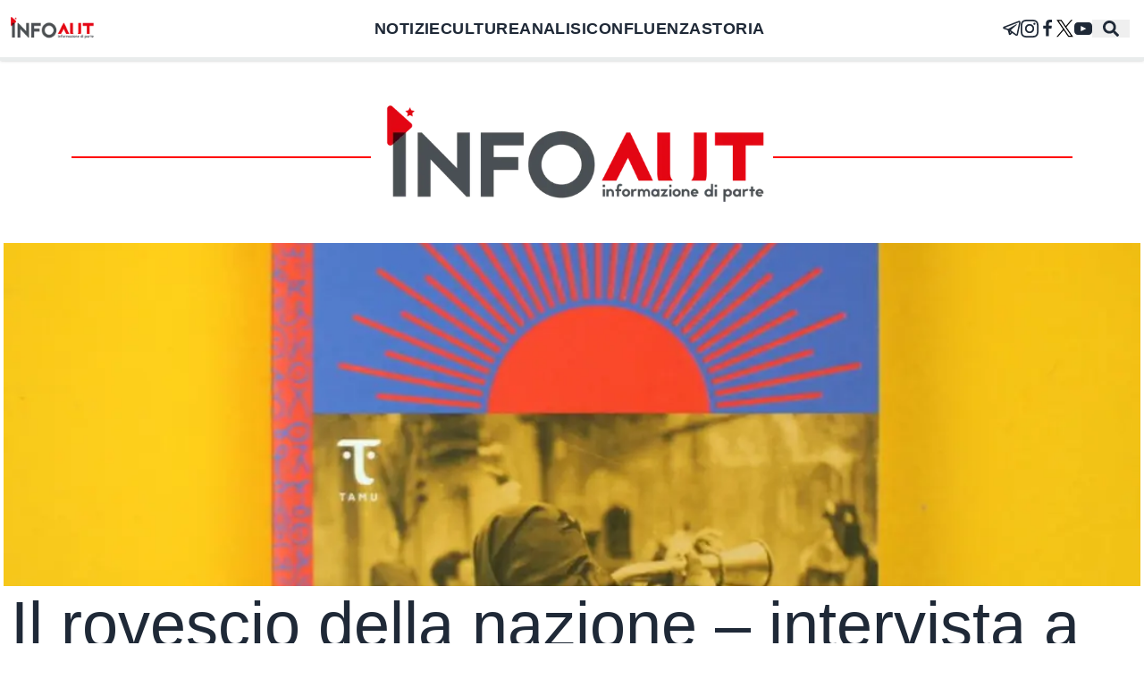

--- FILE ---
content_type: text/html; charset=utf-8
request_url: https://www.infoaut.org/approfondimenti/il-rovescio-della-nazione-intervista-a-carmine-conelli
body_size: 28998
content:
<!DOCTYPE html><html lang="it"><head><meta charSet="utf-8"/><meta name="viewport" content="width=device-width, initial-scale=1"/><link rel="stylesheet" href="/_next/static/css/a1e7583d97602efc.css" data-precedence="next"/><link rel="stylesheet" href="/_next/static/css/cb81d46863628871.css" data-precedence="next"/><link rel="preload" as="script" fetchPriority="low" href="/_next/static/chunks/webpack-27abfdd63d7ce5f2.js"/><script src="/_next/static/chunks/fd9d1056-d1a14fc101a369b8.js" async=""></script><script src="/_next/static/chunks/23-8430439826a337b5.js" async=""></script><script src="/_next/static/chunks/main-app-622eace1161bf2e3.js" async=""></script><script src="/_next/static/chunks/9081a741-ae995e0824d770ee.js" async=""></script><script src="/_next/static/chunks/231-9c6152d13b0b2c1e.js" async=""></script><script src="/_next/static/chunks/173-14b79a2cbde5c1b9.js" async=""></script><script src="/_next/static/chunks/634-5c20cca199ceb1c6.js" async=""></script><script src="/_next/static/chunks/app/layout-fda860cb7d9c5ccd.js" async=""></script><script src="/_next/static/chunks/app/%5Bcategory%5D/%5Bslug%5D/page-6055564491937ed8.js" async=""></script><title>Il rovescio della nazione – intervista a Carmine Conelli.</title><meta name="description" content="Venerdì 27 abbiamo avuto il piacere di ospitare, nello studio di Radio Blackout, Carmine Conelli, autore del libro: Il rovescio della nazione. La costruzione coloniale dell’idea di Mezzogiorno, pubblicato da Tamu Edizioni, il 13 dicembre 2022.
"/><meta name="publisher" content="Infoaut"/><link rel="archives" href="https://archivio.infoaut.org"/><link rel="alternate" type="application/rss+xml" href="https://infoaut.org/feed.xml"/><meta property="og:title" content="Il rovescio della nazione – intervista a Carmine Conelli."/><meta property="og:description" content="Venerdì 27 abbiamo avuto il piacere di ospitare, nello studio di Radio Blackout, Carmine Conelli, autore del libro: Il rovescio della nazione. La costruzione coloniale dell’idea di Mezzogiorno, pubblicato da Tamu Edizioni, il 13 dicembre 2022.
"/><meta property="og:url" content="https://infoaut.org/approfondimenti/il-rovescio-della-nazione-intervista-a-carmine-conelli/"/><meta property="og:site_name" content="Infoaut"/><meta property="og:locale" content="it-IT"/><meta property="og:image" content="https://infoaut.org/wp-content/uploads/2023/01/proxy-image-2.jpeg"/><meta name="twitter:card" content="summary_large_image"/><meta name="twitter:creator" content="Infoaut"/><meta name="twitter:creator:id" content="infoaut"/><meta name="twitter:title" content="Il rovescio della nazione – intervista a Carmine Conelli."/><meta name="twitter:description" content="Venerdì 27 abbiamo avuto il piacere di ospitare, nello studio di Radio Blackout, Carmine Conelli, autore del libro: Il rovescio della nazione. La costruzione coloniale dell’idea di Mezzogiorno, pubblicato da Tamu Edizioni, il 13 dicembre 2022.
"/><meta name="twitter:image" content="https://infoaut.org/wp-content/uploads/2023/01/proxy-image-2.jpeg"/><link rel="icon" href="/icon.ico?930e3b904ac098e4" type="image/x-icon" sizes="150x150"/><script src="/_next/static/chunks/polyfills-78c92fac7aa8fdd8.js" noModule=""></script></head><body><nav class="z-40 bg-white w-screen fixed shadow flex flex-col justify-center"><div class="navbar"><div class="hidden lg:flex lg:navbar-start 2xl:pl-72"><a href="/"><img alt="Back to homepage" loading="lazy" width="99" height="33" decoding="async" data-nimg="1" style="color:transparent" srcSet="/_next/image?url=%2Fimg%2Fheader.png&amp;w=128&amp;q=75 1x, /_next/image?url=%2Fimg%2Fheader.png&amp;w=256&amp;q=75 2x" src="/_next/image?url=%2Fimg%2Fheader.png&amp;w=256&amp;q=75"/></a></div><ul class="hidden lg:flex navbar-center menu menu-horizontal tracking-wide text-lg font-bold"><li><a href="/notizie">NOTIZIE</a></li><li><a href="/culture">CULTURE</a></li><li><a href="/analisi">ANALISI</a></li><li><a href="/confluenza">CONFLUENZA</a></li><li><a href="/storiadiclasse">STORIA</a></li></ul><div class="dropdown navbar-start basis-1/2 lg:hidden"><label tabindex="0" class="btn"><svg xmlns="http://www.w3.org/2000/svg" class="h-5 w-5" fill="none" viewBox="0 0 24 24" stroke="currentColor"><path stroke-linecap="round" stroke-linejoin="round" stroke-width="2" d="M4 6h16M4 12h16M4 18h7"></path></svg></label><ul tabindex="0" class="menu menu-compact dropdown-content mt-3 p-2 shadow bg-base-100 rounded-box w-52"><li><a href="/notizie">NOTIZIE</a></li><li><a href="/culture">CULTURE</a></li><li><a href="/analisi">ANALISI</a></li><li><a href="/confluenza">CONFLUENZA</a></li><li><a href="/storiadiclasse">STORIA</a></li></ul></div><div class="lg:hidden lg:navbar-start 2xl:pl-72"><a href="/"><img alt="Back to homepage" loading="lazy" width="180" height="60" decoding="async" data-nimg="1" style="color:transparent" srcSet="/_next/image?url=%2Fimg%2Fheader.png&amp;w=256&amp;q=75 1x, /_next/image?url=%2Fimg%2Fheader.png&amp;w=384&amp;q=75 2x" src="/_next/image?url=%2Fimg%2Fheader.png&amp;w=384&amp;q=75"/></a></div><ul class="navbar-end basis-1/2 2xl:pr-72 menu menu-horizontal menu-compact"><li class="hidden md:block"><a href="https://t.me/infoaut_org" aria-label="telegram" target="_blank" rel="noopener noreferrer"><svg xmlns="http://www.w3.org/2000/svg" width="20" fill="currentColor" height="20" viewBox="0 0 24 24"><path d="M22.05 1.577c-.393-.016-.784.08-1.117.235-.484.186-4.92 1.902-9.41 3.64-2.26.873-4.518 1.746-6.256 2.415-1.737.67-3.045 1.168-3.114 1.192-.46.16-1.082.362-1.61.984-.133.155-.267.354-.335.628s-.038.622.095.895c.265.547.714.773 1.244.976 1.76.564 3.58 1.102 5.087 1.608.556 1.96 1.09 3.927 1.618 5.89.174.394.553.54.944.544l-.002.02s.307.03.606-.042c.3-.07.677-.244 1.02-.565.377-.354 1.4-1.36 1.98-1.928l4.37 3.226.035.02s.484.34 1.192.388c.354.024.82-.044 1.22-.337.403-.294.67-.767.795-1.307.374-1.63 2.853-13.427 3.276-15.38l-.012.046c.296-1.1.187-2.108-.496-2.705-.342-.297-.736-.427-1.13-.444zm-.118 1.874c.027.025.025.025.002.027-.007-.002.08.118-.09.755l-.007.024-.005.022c-.432 1.997-2.936 13.9-3.27 15.356-.046.196-.065.182-.054.17-.1-.015-.285-.094-.3-.1l-7.48-5.525c2.562-2.467 5.182-4.7 7.827-7.08.468-.235.39-.96-.17-.972-.594.14-1.095.567-1.64.84-3.132 1.858-6.332 3.492-9.43 5.406-1.59-.553-3.177-1.012-4.643-1.467 1.272-.51 2.283-.886 3.278-1.27 1.738-.67 3.996-1.54 6.256-2.415 4.522-1.748 9.07-3.51 9.465-3.662l.032-.013.03-.013c.11-.05.173-.055.202-.057 0 0-.01-.033-.002-.026zM10.02 16.016l1.234.912c-.532.52-1.035 1.01-1.398 1.36z"></path></svg></a></li><li class="hidden md:block"><a href="https://www.instagram.com/infoaut/" aria-label="instagram" target="_blank" rel="noopener noreferrer"><svg xmlns="http://www.w3.org/2000/svg" width="20" fill="currentColor" height="20" viewBox="0 0 24 24"><path d="M12 2.163c3.204 0 3.584.012 4.85.07 3.252.148 4.771 1.691 4.919 4.919.058 1.265.069 1.645.069 4.849 0 3.205-.012 3.584-.069 4.849-.149 3.225-1.664 4.771-4.919 4.919-1.266.058-1.644.07-4.85.07-3.204 0-3.584-.012-4.849-.07-3.26-.149-4.771-1.699-4.919-4.92-.058-1.265-.07-1.644-.07-4.849 0-3.204.013-3.583.07-4.849.149-3.227 1.664-4.771 4.919-4.919 1.266-.057 1.645-.069 4.849-.069zm0-2.163c-3.259 0-3.667.014-4.947.072-4.358.2-6.78 2.618-6.98 6.98-.059 1.281-.073 1.689-.073 4.948 0 3.259.014 3.668.072 4.948.2 4.358 2.618 6.78 6.98 6.98 1.281.058 1.689.072 4.948.072 3.259 0 3.668-.014 4.948-.072 4.354-.2 6.782-2.618 6.979-6.98.059-1.28.073-1.689.073-4.948 0-3.259-.014-3.667-.072-4.947-.196-4.354-2.617-6.78-6.979-6.98-1.281-.059-1.69-.073-4.949-.073zm0 5.838c-3.403 0-6.162 2.759-6.162 6.162s2.759 6.163 6.162 6.163 6.162-2.759 6.162-6.163c0-3.403-2.759-6.162-6.162-6.162zm0 10.162c-2.209 0-4-1.79-4-4 0-2.209 1.791-4 4-4s4 1.791 4 4c0 2.21-1.791 4-4 4zm6.406-11.845c-.796 0-1.441.645-1.441 1.44s.645 1.44 1.441 1.44c.795 0 1.439-.645 1.439-1.44s-.644-1.44-1.439-1.44z"></path></svg></a></li><li class="hidden md:block"><a href="https://www.facebook.com/infoaut.org" aria-label="facebook" target="_blank" rel="noopener noreferrer"><svg width="20" height="20" fill="currentColor" viewBox="0 0 1792 1792" xmlns="http://www.w3.org/2000/svg"><path d="M1343 12v264h-157q-86 0-116 36t-30 108v189h293l-39 296h-254v759h-306v-759h-255v-296h255v-218q0-186 104-288.5t277-102.5q147 0 228 12z"></path></svg></a></li><li class="hidden md:block"><a href="https://twitter.com/Infoaut" aria-label="twitter" target="_blank" rel="noopener noreferrer"><svg xmlns="http://www.w3.org/2000/svg" width="20" height="20" version="1.1" viewBox="0 0 1700 1700"><g><g fill-opacity="1" fill-rule="nonzero" stroke="none"><path fill="#fff" d="M21213.2 6.8H0V21220h21213.2V6.8" transform="matrix(.13333 0 0 -.13333 0 2829.333)"></path><path fill="#000" stroke-width="0.133" d="M1181.208 1528.523l-421.36-612.2-60.005-87.146-488.94-710.387h210.32l395.412 574.507 60 87.146 514.893 748.08zm297.267-59.8L947.768 697.71l-60-87.2L508.132 58.977 476.668 13.27H10.176l113.77 165.32 504.766 733.413 60.003 87.107 405.573 589.28 31.467 45.653h466.493l-113.773-165.32"></path><path fill="#000" stroke-width="0.133" d="M699.843 829.177l60.005 87.146-71.133 82.787-545.776 634.933H8.353l620.359-722.04 71.13-82.826"></path><path fill="#000" stroke-width="0.133" d="M1536.088 13.27l-588.32 684.44-71.133 82.733-60-87.146 71.133-82.787 398.52-463.853L1401.501 13.27h134.587"></path></g><path fill="#000" d="M573.874 570.538H2258.795V2242.1130000000003H573.874z" opacity="0"></path><path fill="#000" d="M-1931.821 -1734.968H2672.518V2535.723H-1931.821z" opacity="0"></path></g></svg></a></li><li class="hidden md:block"><a href="https://www.youtube.com/user/InfoautVideo" aria-label="youtube" target="_blank" rel="noopener noreferrer"><svg width="20" height="20" fill="currentColor" viewBox="0 0 461.001 461.001" xmlns="http://www.w3.org/2000/svg"><path d="M365.257,67.393H95.744C42.866,67.393,0,110.259,0,163.137v134.728 c0,52.878,42.866,95.744,95.744,95.744h269.513c52.878,0,95.744-42.866,95.744-95.744V163.137 C461.001,110.259,418.135,67.393,365.257,67.393z M300.506,237.056l-126.06,60.123c-3.359,1.602-7.239-0.847-7.239-4.568V168.607 c0-3.774,3.982-6.22,7.348-4.514l126.06,63.881C304.363,229.873,304.298,235.248,300.506,237.056z"></path></svg></a></li><button><svg stroke="currentColor" fill="currentColor" stroke-width="0" viewBox="0 0 512 512" class="mx-3 text-lg" height="1em" width="1em" xmlns="http://www.w3.org/2000/svg"><path d="M505 442.7L405.3 343c-4.5-4.5-10.6-7-17-7H372c27.6-35.3 44-79.7 44-128C416 93.1 322.9 0 208 0S0 93.1 0 208s93.1 208 208 208c48.3 0 92.7-16.4 128-44v16.3c0 6.4 2.5 12.5 7 17l99.7 99.7c9.4 9.4 24.6 9.4 33.9 0l28.3-28.3c9.4-9.4 9.4-24.6.1-34zM208 336c-70.7 0-128-57.2-128-128 0-70.7 57.2-128 128-128 70.7 0 128 57.2 128 128 0 70.7-57.2 128-128 128z"></path></svg></button><dialog id="searchmodal" class="modal bg-white h-screen"><form class="modal-box w-11/12 max-w-screen-2xl p-0 lg:p-6" method="dialog"><div class="modal-action flex flex-col"><div class="mx-4 xl:mx-0"><button class="btn w-full mb-4">Chiudi</button><form class="w-full" noValidate="" role="search" action=""><input type="search" placeholder="Cerca" class="mt-0 leading-loose bg-white focus:outline-none w-full px-0.5 border-0 border-b-2 border-black focus:ring-0 focus:border-red text-2xl" value=""/></form><div class="flex flex-row w-full mt-10"><div class="hidden lg:block"><div class="flex flex-col basis-1/4"><div class="ais-ClearRefinements"><button class="ais-ClearRefinements-button ais-ClearRefinements-button--disabled" disabled="">Pulisci tutti i filtri</button></div><div class="ais-Panel"><div class="ais-Panel-header">Categorie</div><div class="ais-Panel-body"><div class="ais-RefinementList ais-RefinementList--noRefinement"></div></div></div></div></div><div class="ais-Hits"><ul class="ais-Hits-list"></ul></div></div></div></div></form></dialog></ul></div><div class="h-1 w-full bg-light inset-x-0 bottom-0"><div style="width:0%" class="h-1 bg-red"></div></div></nav><div data-theme="infoaut" class="pt-20"><div class="flex header-image md:mx-20"><span class="mx-auto md:px-20 py-5"><a class="pt-24" href="/"><img alt="InfoAut" loading="lazy" width="450" height="150" decoding="async" data-nimg="1" class="bg-white" style="color:transparent" srcSet="/_next/image?url=%2Fimg%2Fheader.png&amp;w=640&amp;q=75 1x, /_next/image?url=%2Fimg%2Fheader.png&amp;w=1080&amp;q=75 2x" src="/_next/image?url=%2Fimg%2Fheader.png&amp;w=1080&amp;q=75"/></a></span></div></div><div class="mx-1 2xl:mx-0"><article id="post-article" class="max-w-screen-xl mx-auto pb-10 sm:px-24 md:px-0"><div class="flex flex-col gap-4"><div class="flex w-full h-96 relative place-content-center"><img alt="Immagine di copertina per il post" loading="lazy" decoding="async" data-nimg="fill" class="object-cover" style="position:absolute;height:100%;width:100%;left:0;top:0;right:0;bottom:0;color:transparent;background-size:cover;background-position:50% 50%;background-repeat:no-repeat;background-image:url(&quot;data:image/svg+xml;charset=utf-8,%3Csvg xmlns=&#x27;http://www.w3.org/2000/svg&#x27; %3E%3Cfilter id=&#x27;b&#x27; color-interpolation-filters=&#x27;sRGB&#x27;%3E%3CfeGaussianBlur stdDeviation=&#x27;20&#x27;/%3E%3CfeColorMatrix values=&#x27;1 0 0 0 0 0 1 0 0 0 0 0 1 0 0 0 0 0 100 -1&#x27; result=&#x27;s&#x27;/%3E%3CfeFlood x=&#x27;0&#x27; y=&#x27;0&#x27; width=&#x27;100%25&#x27; height=&#x27;100%25&#x27;/%3E%3CfeComposite operator=&#x27;out&#x27; in=&#x27;s&#x27;/%3E%3CfeComposite in2=&#x27;SourceGraphic&#x27;/%3E%3CfeGaussianBlur stdDeviation=&#x27;20&#x27;/%3E%3C/filter%3E%3Cimage width=&#x27;100%25&#x27; height=&#x27;100%25&#x27; x=&#x27;0&#x27; y=&#x27;0&#x27; preserveAspectRatio=&#x27;none&#x27; style=&#x27;filter: url(%23b);&#x27; href=&#x27;[data-uri]&#x27;/%3E%3C/svg%3E&quot;)" sizes="(max-width: 768px) 100vw, 80vw" srcSet="/_next/image?url=https%3A%2F%2Finfoaut.org%2Fwp-content%2Fuploads%2F2023%2F01%2Fproxy-image-2.jpeg&amp;w=640&amp;q=75 640w, /_next/image?url=https%3A%2F%2Finfoaut.org%2Fwp-content%2Fuploads%2F2023%2F01%2Fproxy-image-2.jpeg&amp;w=750&amp;q=75 750w, /_next/image?url=https%3A%2F%2Finfoaut.org%2Fwp-content%2Fuploads%2F2023%2F01%2Fproxy-image-2.jpeg&amp;w=828&amp;q=75 828w, /_next/image?url=https%3A%2F%2Finfoaut.org%2Fwp-content%2Fuploads%2F2023%2F01%2Fproxy-image-2.jpeg&amp;w=1080&amp;q=75 1080w, /_next/image?url=https%3A%2F%2Finfoaut.org%2Fwp-content%2Fuploads%2F2023%2F01%2Fproxy-image-2.jpeg&amp;w=1200&amp;q=75 1200w, /_next/image?url=https%3A%2F%2Finfoaut.org%2Fwp-content%2Fuploads%2F2023%2F01%2Fproxy-image-2.jpeg&amp;w=1920&amp;q=75 1920w, /_next/image?url=https%3A%2F%2Finfoaut.org%2Fwp-content%2Fuploads%2F2023%2F01%2Fproxy-image-2.jpeg&amp;w=2048&amp;q=75 2048w, /_next/image?url=https%3A%2F%2Finfoaut.org%2Fwp-content%2Fuploads%2F2023%2F01%2Fproxy-image-2.jpeg&amp;w=3840&amp;q=75 3840w" src="/_next/image?url=https%3A%2F%2Finfoaut.org%2Fwp-content%2Fuploads%2F2023%2F01%2Fproxy-image-2.jpeg&amp;w=3840&amp;q=75"/></div><h1 class="leading-tight font-medium mx-2 text-4xl md:text-7xl lg:text-7xl">Il rovescio della nazione – intervista a Carmine Conelli.</h1><span class="text-grey text-xl mt-4 mx-auto md:mx-2"><time dateTime="2023-01-31T11:10:20">martedì 31 gennaio 2023</time></span></div><div class="w-full border-solid border-light border-b-2 py-4"></div><div class="flex flex-col lg:flex-row"><div class="w-full base-3/4 w-fit px-4 md:px-24 py-8 mx-auto"><div class="body_content__9qk6V">
<h6 class="wp-block-heading" style="text-transform:capitalize">Venerdì 27 abbiamo avuto il piacere di ospitare, nello studio di Radio Blackout, Carmine Conelli, autore del libro: <em>Il rovescio della nazione. La costruzione coloniale dell’idea di Mezzogiorno, </em>pubblicato da <a href="https://tamuedizioni.com/" target="_blank" rel="noreferrer noopener">Tamu Edizioni</a>, il 13 dicembre 2022.</h6>



<h6 class="wp-block-heading" style="text-transform:capitalize">Con Carmine abbiamo discusso dei riferimenti letterari e di vita che hanno ispirato la stesura del testo, ma anche di alcune questioni di attualità che riguardano la vita del Sud Italia. Tra queste, le modalità con cui si continua a riprodurre un’immagine distorta del Meridione, nonché colpevolizzante nei confronti delle sue classi popolari.</h6>



<h6 class="wp-block-heading" style="text-transform:capitalize">Un ringraziamento speciale a Carmine, Tamu e tutt* coloro che portano avanti progetti di editoria indipendente.</h6>



<h6 class="wp-block-heading" style="text-transform:capitalize">Parte I: Che cosa significa leggere la storia del Mezzogiorno alla luce delle categorie di pensiero della decolonialità? Come si giustifica l’utilizzo di Gramsci, soprattutto con riferimento al filone dei <em>subaltern studies</em>?</h6>



<figure class="wp-block-audio"><audio controls="" src="https://cdn.radioblackout.org/wp-content/uploads/2023/01/rov1.mp3"></audio></figure>



<h6 class="wp-block-heading" style="text-transform:capitalize">Parte II: Perché rifiutare la parte di “vittime” della colonizzazione? Quali sono state le responsabilità della classe dirigente meridionale nel processo di colonizzazione globale? Il fenomeno del brigantaggio è ascrivibile ad un mito? Su cosa si costruisce la retorica del nostalgismo neoborbonico?</h6>



<figure class="wp-block-audio"><audio controls="" src="https://cdn.radioblackout.org/wp-content/uploads/2023/01/rov2.mp3"></audio></figure>



<h6 class="wp-block-heading" style="text-transform:capitalize">Parte III: Una volta spogliata l”‘identità meridionale” dei suoi tratti più retorici e strumentalizzati che soggetto politico resta? A seguire un lungo commento e racconto della vicenda di <a rel="noreferrer noopener" href="https://www.facebook.com/veritaegiustiziaperugo/" target="_blank">Ugo Russo</a>, 15enne napoletano ucciso, nel marzo 2020, da un carabiniere fuori servizio che gli ha sparato a freddo.</h6>



<figure class="wp-block-audio"><audio controls="" src="https://cdn.radioblackout.org/wp-content/uploads/2023/01/rov3.mp3"></audio></figure>



<h6 class="wp-block-heading" style="text-transform:capitalize">Parte IV: Lavoro VS reddito di cittadinanza, mafia VS stato, fannulloni VS bidella pendolare. Come le rappresentazioni egemoniche del Sud Italia di oggi si confrontano con il suo potenziale politico?</h6>



<figure class="wp-block-audio"><audio controls="" src="https://cdn.radioblackout.org/wp-content/uploads/2023/01/rov4.mp3?_=4&quot; /&gt;&lt;a href=&quot;https://cdn.radioblackout.org/wp-content/uploads/2023/01/rov4.mp3&quot;&gt;https://radioblackout.org/wp-content/uploads/2023/01/rov4.mp3"></audio></figure>



<p>Da <a href="https://radioblackout.org/2023/01/il-rovescio-della-nazione-intervista-allautore-carmine-conelli/">Radio Blackout </a></p>
</div><p class="px-4 md:px-20 py-10 text-xl text-medium text-justify bg-lightred">Ti è piaciuto questo articolo? Infoaut è un network indipendente che si basa sul lavoro volontario e militante di molte persone. Puoi darci una mano diffondendo i nostri articoli, approfondimenti e reportage ad un pubblico il più vasto possibile e supportarci iscrivendoti al nostro canale<!-- --> <a class="font-semibold hover:text-red" href="https://t.me/infoaut_org" target="_blank" rel="noopener noreferrer">telegram</a>, o seguendo le nostre pagine social di<!-- --> <a class="font-semibold hover:text-red" href="https://www.facebook.com/infoaut.org" target="_blank" rel="noopener noreferrer">facebook</a>,<!-- --> <a class="font-semibold hover:text-red" href="https://www.instagram.com/infoaut/" target="_blank" rel="noopener noreferrer">instagram</a> <!-- -->e<!-- --> <a class="font-semibold hover:text-red" href="https://www.youtube.com/user/InfoautVideo" target="_blank" rel="noopener noreferrer">youtube</a>.</p></div><div class="flex-none lg:order-last lg:mt-20 basis-48"><div class="flex flex-col gap-3 text-center"><span>pubblicato il<!-- --> <span class="font-bold text-xl"> <time dateTime="2023-01-31T11:10:20">martedì 31 gennaio 2023</time> </span></span><span>in<!-- --> <a class="font-bold text-lg" href="/approfondimenti">Approfondimenti</a></span><span>di <span class="font-bold text-lg">redazione</span></span>Tag correlati:<p class="flex flex-col text-lg font-medium text-center gap-3"><span class="hover:text-red"><a href="/tag/colonialismo">colonialismo</a></span><span class="hover:text-red"><a href="/tag/decolonialita">decolonialità</a></span><span class="hover:text-red"><a href="/tag/mezzogiorno">mezzogiorno</a></span><span class="hover:text-red"><a href="/tag/reddito-di-cittadinanza">REDDITO DI CITTADINANZA</a></span><span class="hover:text-red"><a href="/tag/tamu-edizioni">tamu edizioni</a></span><span class="hover:text-red"><a href="/tag/ugo-russo">Ugo Russo</a></span></p></div></div></div></article><section class="sm:px-24 md:px-0"><div class="container max-w-screen-xl mx-auto"><div class="my-10 w-full flex justify-center header-image"><h1 class="bg-white px-4 md:px-10 max-w-screen-xl text-3xl lg:text-4xl font-semibold py-2">Articoli correlati</h1></div><div class="grid gap-8 md:px-0 md:grid-cols-2"><div class="h-full lg:h-44 card card-compat lg:card-side rounded-none"><figure class="h-44 lg:h-full lg:basis-2/4"><a class="overflow-hidden w-full h-full relative" href="/approfondimenti/fanon-puo-entrare-ma-i-palestinesi-ditalia-no-perche-perche-il-palestinese-buono-e-quello-morto-o-rassegnato"><img alt="Immagine di copertina per il post" loading="lazy" decoding="async" data-nimg="fill" class="object-cover" style="position:absolute;height:100%;width:100%;left:0;top:0;right:0;bottom:0;color:transparent;background-size:cover;background-position:50% 50%;background-repeat:no-repeat;background-image:url(&quot;data:image/svg+xml;charset=utf-8,%3Csvg xmlns=&#x27;http://www.w3.org/2000/svg&#x27; %3E%3Cfilter id=&#x27;b&#x27; color-interpolation-filters=&#x27;sRGB&#x27;%3E%3CfeGaussianBlur stdDeviation=&#x27;20&#x27;/%3E%3CfeColorMatrix values=&#x27;1 0 0 0 0 0 1 0 0 0 0 0 1 0 0 0 0 0 100 -1&#x27; result=&#x27;s&#x27;/%3E%3CfeFlood x=&#x27;0&#x27; y=&#x27;0&#x27; width=&#x27;100%25&#x27; height=&#x27;100%25&#x27;/%3E%3CfeComposite operator=&#x27;out&#x27; in=&#x27;s&#x27;/%3E%3CfeComposite in2=&#x27;SourceGraphic&#x27;/%3E%3CfeGaussianBlur stdDeviation=&#x27;20&#x27;/%3E%3C/filter%3E%3Cimage width=&#x27;100%25&#x27; height=&#x27;100%25&#x27; x=&#x27;0&#x27; y=&#x27;0&#x27; preserveAspectRatio=&#x27;none&#x27; style=&#x27;filter: url(%23b);&#x27; href=&#x27;[data-uri]&#x27;/%3E%3C/svg%3E&quot;)" sizes="(max-width: 768px) 100vw, 20vw" srcSet="/_next/image?url=https%3A%2F%2Finfoaut.org%2Fwp-content%2Fuploads%2F2025%2F11%2FGazae.jpg&amp;w=128&amp;q=75 128w, /_next/image?url=https%3A%2F%2Finfoaut.org%2Fwp-content%2Fuploads%2F2025%2F11%2FGazae.jpg&amp;w=256&amp;q=75 256w, /_next/image?url=https%3A%2F%2Finfoaut.org%2Fwp-content%2Fuploads%2F2025%2F11%2FGazae.jpg&amp;w=384&amp;q=75 384w, /_next/image?url=https%3A%2F%2Finfoaut.org%2Fwp-content%2Fuploads%2F2025%2F11%2FGazae.jpg&amp;w=640&amp;q=75 640w, /_next/image?url=https%3A%2F%2Finfoaut.org%2Fwp-content%2Fuploads%2F2025%2F11%2FGazae.jpg&amp;w=750&amp;q=75 750w, /_next/image?url=https%3A%2F%2Finfoaut.org%2Fwp-content%2Fuploads%2F2025%2F11%2FGazae.jpg&amp;w=828&amp;q=75 828w, /_next/image?url=https%3A%2F%2Finfoaut.org%2Fwp-content%2Fuploads%2F2025%2F11%2FGazae.jpg&amp;w=1080&amp;q=75 1080w, /_next/image?url=https%3A%2F%2Finfoaut.org%2Fwp-content%2Fuploads%2F2025%2F11%2FGazae.jpg&amp;w=1200&amp;q=75 1200w, /_next/image?url=https%3A%2F%2Finfoaut.org%2Fwp-content%2Fuploads%2F2025%2F11%2FGazae.jpg&amp;w=1920&amp;q=75 1920w, /_next/image?url=https%3A%2F%2Finfoaut.org%2Fwp-content%2Fuploads%2F2025%2F11%2FGazae.jpg&amp;w=2048&amp;q=75 2048w, /_next/image?url=https%3A%2F%2Finfoaut.org%2Fwp-content%2Fuploads%2F2025%2F11%2FGazae.jpg&amp;w=3840&amp;q=75 3840w" src="/_next/image?url=https%3A%2F%2Finfoaut.org%2Fwp-content%2Fuploads%2F2025%2F11%2FGazae.jpg&amp;w=3840&amp;q=75"/></a></figure><div class="p-2 md:p-0 md:pl-8 card-body md:basis-3/4"><a href="approfondimenti" class="w-full uppercase hover:text-red font-medium border-l-8 pl-2 border-red">Approfondimenti</a><a href="/approfondimenti/fanon-puo-entrare-ma-i-palestinesi-ditalia-no-perche-perche-il-palestinese-buono-e-quello-morto-o-rassegnato"><h2 class="card-title text-lg md:text-xl">Fanon può entrare ma i palestinesi d’Italia no, perché? Perché il palestinese buono è quello morto o rassegnato</h2></a><div class="text-lg line-clamp-6 lg:line-clamp-3 text-justify"><p>Appunti sull’inadeguatezza della sinistra italiana</p>
</div></div></div><div class="h-full lg:h-44 card card-compat lg:card-side rounded-none"><figure class="h-44 lg:h-full lg:basis-2/4"><a class="overflow-hidden w-full h-full relative" href="/approfondimenti/ex-ilva-il-riarmo-divora-la-politica-industriale-e-la-transizione-ecologica"><img alt="Immagine di copertina per il post" loading="lazy" decoding="async" data-nimg="fill" class="object-cover" style="position:absolute;height:100%;width:100%;left:0;top:0;right:0;bottom:0;color:transparent;background-size:cover;background-position:50% 50%;background-repeat:no-repeat;background-image:url(&quot;data:image/svg+xml;charset=utf-8,%3Csvg xmlns=&#x27;http://www.w3.org/2000/svg&#x27; %3E%3Cfilter id=&#x27;b&#x27; color-interpolation-filters=&#x27;sRGB&#x27;%3E%3CfeGaussianBlur stdDeviation=&#x27;20&#x27;/%3E%3CfeColorMatrix values=&#x27;1 0 0 0 0 0 1 0 0 0 0 0 1 0 0 0 0 0 100 -1&#x27; result=&#x27;s&#x27;/%3E%3CfeFlood x=&#x27;0&#x27; y=&#x27;0&#x27; width=&#x27;100%25&#x27; height=&#x27;100%25&#x27;/%3E%3CfeComposite operator=&#x27;out&#x27; in=&#x27;s&#x27;/%3E%3CfeComposite in2=&#x27;SourceGraphic&#x27;/%3E%3CfeGaussianBlur stdDeviation=&#x27;20&#x27;/%3E%3C/filter%3E%3Cimage width=&#x27;100%25&#x27; height=&#x27;100%25&#x27; x=&#x27;0&#x27; y=&#x27;0&#x27; preserveAspectRatio=&#x27;none&#x27; style=&#x27;filter: url(%23b);&#x27; href=&#x27;[data-uri]&#x27;/%3E%3C/svg%3E&quot;)" sizes="(max-width: 768px) 100vw, 20vw" srcSet="/_next/image?url=https%3A%2F%2Finfoaut.org%2Fwp-content%2Fuploads%2F2025%2F11%2F85135b76-c4b3-4369-b847-c2566d0d42fd.jpeg&amp;w=128&amp;q=75 128w, /_next/image?url=https%3A%2F%2Finfoaut.org%2Fwp-content%2Fuploads%2F2025%2F11%2F85135b76-c4b3-4369-b847-c2566d0d42fd.jpeg&amp;w=256&amp;q=75 256w, /_next/image?url=https%3A%2F%2Finfoaut.org%2Fwp-content%2Fuploads%2F2025%2F11%2F85135b76-c4b3-4369-b847-c2566d0d42fd.jpeg&amp;w=384&amp;q=75 384w, /_next/image?url=https%3A%2F%2Finfoaut.org%2Fwp-content%2Fuploads%2F2025%2F11%2F85135b76-c4b3-4369-b847-c2566d0d42fd.jpeg&amp;w=640&amp;q=75 640w, /_next/image?url=https%3A%2F%2Finfoaut.org%2Fwp-content%2Fuploads%2F2025%2F11%2F85135b76-c4b3-4369-b847-c2566d0d42fd.jpeg&amp;w=750&amp;q=75 750w, /_next/image?url=https%3A%2F%2Finfoaut.org%2Fwp-content%2Fuploads%2F2025%2F11%2F85135b76-c4b3-4369-b847-c2566d0d42fd.jpeg&amp;w=828&amp;q=75 828w, /_next/image?url=https%3A%2F%2Finfoaut.org%2Fwp-content%2Fuploads%2F2025%2F11%2F85135b76-c4b3-4369-b847-c2566d0d42fd.jpeg&amp;w=1080&amp;q=75 1080w, /_next/image?url=https%3A%2F%2Finfoaut.org%2Fwp-content%2Fuploads%2F2025%2F11%2F85135b76-c4b3-4369-b847-c2566d0d42fd.jpeg&amp;w=1200&amp;q=75 1200w, /_next/image?url=https%3A%2F%2Finfoaut.org%2Fwp-content%2Fuploads%2F2025%2F11%2F85135b76-c4b3-4369-b847-c2566d0d42fd.jpeg&amp;w=1920&amp;q=75 1920w, /_next/image?url=https%3A%2F%2Finfoaut.org%2Fwp-content%2Fuploads%2F2025%2F11%2F85135b76-c4b3-4369-b847-c2566d0d42fd.jpeg&amp;w=2048&amp;q=75 2048w, /_next/image?url=https%3A%2F%2Finfoaut.org%2Fwp-content%2Fuploads%2F2025%2F11%2F85135b76-c4b3-4369-b847-c2566d0d42fd.jpeg&amp;w=3840&amp;q=75 3840w" src="/_next/image?url=https%3A%2F%2Finfoaut.org%2Fwp-content%2Fuploads%2F2025%2F11%2F85135b76-c4b3-4369-b847-c2566d0d42fd.jpeg&amp;w=3840&amp;q=75"/></a></figure><div class="p-2 md:p-0 md:pl-8 card-body md:basis-3/4"><a href="approfondimenti" class="w-full uppercase hover:text-red font-medium border-l-8 pl-2 border-red">Approfondimenti</a><a href="/approfondimenti/ex-ilva-il-riarmo-divora-la-politica-industriale-e-la-transizione-ecologica"><h2 class="card-title text-lg md:text-xl">Ex Ilva: il riarmo divora la politica industriale (e la transizione ecologica)</h2></a><div class="text-lg line-clamp-6 lg:line-clamp-3 text-justify"><p>Tutti i nodi vengono al pettine. Il governo sovranista con la sua manovrina accantona risorse per acquistare armi e manda alle ortiche quasiasi politica industriale.</p>
</div></div></div><div class="h-full lg:h-44 card card-compat lg:card-side rounded-none"><figure class="h-44 lg:h-full lg:basis-2/4"><a class="overflow-hidden w-full h-full relative" href="/approfondimenti/restare-a-galla-insieme-in-un-mondo-difficile-bilancio-2024-delle-questioni-del-lavoro-in-cina-parte-2"><img alt="Immagine di copertina per il post" loading="lazy" decoding="async" data-nimg="fill" class="object-cover" style="position:absolute;height:100%;width:100%;left:0;top:0;right:0;bottom:0;color:transparent;background-size:cover;background-position:50% 50%;background-repeat:no-repeat;background-image:url(&quot;data:image/svg+xml;charset=utf-8,%3Csvg xmlns=&#x27;http://www.w3.org/2000/svg&#x27; %3E%3Cfilter id=&#x27;b&#x27; color-interpolation-filters=&#x27;sRGB&#x27;%3E%3CfeGaussianBlur stdDeviation=&#x27;20&#x27;/%3E%3CfeColorMatrix values=&#x27;1 0 0 0 0 0 1 0 0 0 0 0 1 0 0 0 0 0 100 -1&#x27; result=&#x27;s&#x27;/%3E%3CfeFlood x=&#x27;0&#x27; y=&#x27;0&#x27; width=&#x27;100%25&#x27; height=&#x27;100%25&#x27;/%3E%3CfeComposite operator=&#x27;out&#x27; in=&#x27;s&#x27;/%3E%3CfeComposite in2=&#x27;SourceGraphic&#x27;/%3E%3CfeGaussianBlur stdDeviation=&#x27;20&#x27;/%3E%3C/filter%3E%3Cimage width=&#x27;100%25&#x27; height=&#x27;100%25&#x27; x=&#x27;0&#x27; y=&#x27;0&#x27; preserveAspectRatio=&#x27;none&#x27; style=&#x27;filter: url(%23b);&#x27; href=&#x27;[data-uri]&#x27;/%3E%3C/svg%3E&quot;)" sizes="(max-width: 768px) 100vw, 20vw" srcSet="/_next/image?url=https%3A%2F%2Finfoaut.org%2Fwp-content%2Fuploads%2F2025%2F11%2FLabor2024_02.jpeg&amp;w=128&amp;q=75 128w, /_next/image?url=https%3A%2F%2Finfoaut.org%2Fwp-content%2Fuploads%2F2025%2F11%2FLabor2024_02.jpeg&amp;w=256&amp;q=75 256w, /_next/image?url=https%3A%2F%2Finfoaut.org%2Fwp-content%2Fuploads%2F2025%2F11%2FLabor2024_02.jpeg&amp;w=384&amp;q=75 384w, /_next/image?url=https%3A%2F%2Finfoaut.org%2Fwp-content%2Fuploads%2F2025%2F11%2FLabor2024_02.jpeg&amp;w=640&amp;q=75 640w, /_next/image?url=https%3A%2F%2Finfoaut.org%2Fwp-content%2Fuploads%2F2025%2F11%2FLabor2024_02.jpeg&amp;w=750&amp;q=75 750w, /_next/image?url=https%3A%2F%2Finfoaut.org%2Fwp-content%2Fuploads%2F2025%2F11%2FLabor2024_02.jpeg&amp;w=828&amp;q=75 828w, /_next/image?url=https%3A%2F%2Finfoaut.org%2Fwp-content%2Fuploads%2F2025%2F11%2FLabor2024_02.jpeg&amp;w=1080&amp;q=75 1080w, /_next/image?url=https%3A%2F%2Finfoaut.org%2Fwp-content%2Fuploads%2F2025%2F11%2FLabor2024_02.jpeg&amp;w=1200&amp;q=75 1200w, /_next/image?url=https%3A%2F%2Finfoaut.org%2Fwp-content%2Fuploads%2F2025%2F11%2FLabor2024_02.jpeg&amp;w=1920&amp;q=75 1920w, /_next/image?url=https%3A%2F%2Finfoaut.org%2Fwp-content%2Fuploads%2F2025%2F11%2FLabor2024_02.jpeg&amp;w=2048&amp;q=75 2048w, /_next/image?url=https%3A%2F%2Finfoaut.org%2Fwp-content%2Fuploads%2F2025%2F11%2FLabor2024_02.jpeg&amp;w=3840&amp;q=75 3840w" src="/_next/image?url=https%3A%2F%2Finfoaut.org%2Fwp-content%2Fuploads%2F2025%2F11%2FLabor2024_02.jpeg&amp;w=3840&amp;q=75"/></a></figure><div class="p-2 md:p-0 md:pl-8 card-body md:basis-3/4"><a href="approfondimenti" class="w-full uppercase hover:text-red font-medium border-l-8 pl-2 border-red">Approfondimenti</a><a href="/approfondimenti/restare-a-galla-insieme-in-un-mondo-difficile-bilancio-2024-delle-questioni-del-lavoro-in-cina-parte-2"><h2 class="card-title text-lg md:text-xl">Restare a galla insieme in un mondo difficile: Bilancio 2024 delle questioni del lavoro in Cina (Parte 2). </h2></a><div class="text-lg line-clamp-6 lg:line-clamp-3 text-justify"><p>Proseguiamo la traduzione in lingua italiana di questi preziosi contributi sul contesto delle lotte in Cina nel 2024, tradotti in inglese dal collettivo Chuang.  Consapevoli delle profonde differenze tra il nostro contesto e quello cinese, a sua volta molto difficile da restituire come un intero, alcuni dati e considerazioni che vengono avanzati nel testo sembrano […]</p>
</div></div></div><div class="h-full lg:h-44 card card-compat lg:card-side rounded-none"><figure class="h-44 lg:h-full lg:basis-2/4"><a class="overflow-hidden w-full h-full relative" href="/approfondimenti/rompere-la-pace-dentro-territori-fabbrica-e-universita-della-guerra"><img alt="Immagine di copertina per il post" loading="lazy" decoding="async" data-nimg="fill" class="object-cover" style="position:absolute;height:100%;width:100%;left:0;top:0;right:0;bottom:0;color:transparent;background-size:cover;background-position:50% 50%;background-repeat:no-repeat;background-image:url(&quot;data:image/svg+xml;charset=utf-8,%3Csvg xmlns=&#x27;http://www.w3.org/2000/svg&#x27; %3E%3Cfilter id=&#x27;b&#x27; color-interpolation-filters=&#x27;sRGB&#x27;%3E%3CfeGaussianBlur stdDeviation=&#x27;20&#x27;/%3E%3CfeColorMatrix values=&#x27;1 0 0 0 0 0 1 0 0 0 0 0 1 0 0 0 0 0 100 -1&#x27; result=&#x27;s&#x27;/%3E%3CfeFlood x=&#x27;0&#x27; y=&#x27;0&#x27; width=&#x27;100%25&#x27; height=&#x27;100%25&#x27;/%3E%3CfeComposite operator=&#x27;out&#x27; in=&#x27;s&#x27;/%3E%3CfeComposite in2=&#x27;SourceGraphic&#x27;/%3E%3CfeGaussianBlur stdDeviation=&#x27;20&#x27;/%3E%3C/filter%3E%3Cimage width=&#x27;100%25&#x27; height=&#x27;100%25&#x27; x=&#x27;0&#x27; y=&#x27;0&#x27; preserveAspectRatio=&#x27;none&#x27; style=&#x27;filter: url(%23b);&#x27; href=&#x27;[data-uri]&#x27;/%3E%3C/svg%3E&quot;)" sizes="(max-width: 768px) 100vw, 20vw" srcSet="/_next/image?url=https%3A%2F%2Finfoaut.org%2Fwp-content%2Fuploads%2F2025%2F11%2Fbanner-Guerra-e-Industria-formazione-4-1200x675-1.png&amp;w=128&amp;q=75 128w, /_next/image?url=https%3A%2F%2Finfoaut.org%2Fwp-content%2Fuploads%2F2025%2F11%2Fbanner-Guerra-e-Industria-formazione-4-1200x675-1.png&amp;w=256&amp;q=75 256w, /_next/image?url=https%3A%2F%2Finfoaut.org%2Fwp-content%2Fuploads%2F2025%2F11%2Fbanner-Guerra-e-Industria-formazione-4-1200x675-1.png&amp;w=384&amp;q=75 384w, /_next/image?url=https%3A%2F%2Finfoaut.org%2Fwp-content%2Fuploads%2F2025%2F11%2Fbanner-Guerra-e-Industria-formazione-4-1200x675-1.png&amp;w=640&amp;q=75 640w, /_next/image?url=https%3A%2F%2Finfoaut.org%2Fwp-content%2Fuploads%2F2025%2F11%2Fbanner-Guerra-e-Industria-formazione-4-1200x675-1.png&amp;w=750&amp;q=75 750w, /_next/image?url=https%3A%2F%2Finfoaut.org%2Fwp-content%2Fuploads%2F2025%2F11%2Fbanner-Guerra-e-Industria-formazione-4-1200x675-1.png&amp;w=828&amp;q=75 828w, /_next/image?url=https%3A%2F%2Finfoaut.org%2Fwp-content%2Fuploads%2F2025%2F11%2Fbanner-Guerra-e-Industria-formazione-4-1200x675-1.png&amp;w=1080&amp;q=75 1080w, /_next/image?url=https%3A%2F%2Finfoaut.org%2Fwp-content%2Fuploads%2F2025%2F11%2Fbanner-Guerra-e-Industria-formazione-4-1200x675-1.png&amp;w=1200&amp;q=75 1200w, /_next/image?url=https%3A%2F%2Finfoaut.org%2Fwp-content%2Fuploads%2F2025%2F11%2Fbanner-Guerra-e-Industria-formazione-4-1200x675-1.png&amp;w=1920&amp;q=75 1920w, /_next/image?url=https%3A%2F%2Finfoaut.org%2Fwp-content%2Fuploads%2F2025%2F11%2Fbanner-Guerra-e-Industria-formazione-4-1200x675-1.png&amp;w=2048&amp;q=75 2048w, /_next/image?url=https%3A%2F%2Finfoaut.org%2Fwp-content%2Fuploads%2F2025%2F11%2Fbanner-Guerra-e-Industria-formazione-4-1200x675-1.png&amp;w=3840&amp;q=75 3840w" src="/_next/image?url=https%3A%2F%2Finfoaut.org%2Fwp-content%2Fuploads%2F2025%2F11%2Fbanner-Guerra-e-Industria-formazione-4-1200x675-1.png&amp;w=3840&amp;q=75"/></a></figure><div class="p-2 md:p-0 md:pl-8 card-body md:basis-3/4"><a href="approfondimenti" class="w-full uppercase hover:text-red font-medium border-l-8 pl-2 border-red">Approfondimenti</a><a href="/approfondimenti/rompere-la-pace-dentro-territori-fabbrica-e-universita-della-guerra"><h2 class="card-title text-lg md:text-xl">Rompere la pace dentro territori, fabbrica e università della guerra</h2></a><div class="text-lg line-clamp-6 lg:line-clamp-3 text-justify"><p>Partiamo da qui, da questa inquietudine mai risolta e sempre irriducibile che accompagna la forma di vita militante, l’unica postura da cui tentare di agguantare Kairòs, il tempo delle opportunità che possiamo cogliere solo se ci mettiamo in gioco. </p>
</div></div></div><div class="h-full lg:h-44 card card-compat lg:card-side rounded-none"><figure class="h-44 lg:h-full lg:basis-2/4"><a class="overflow-hidden w-full h-full relative" href="/approfondimenti/teoria-del-partito"><img alt="Immagine di copertina per il post" loading="lazy" decoding="async" data-nimg="fill" class="object-cover" style="position:absolute;height:100%;width:100%;left:0;top:0;right:0;bottom:0;color:transparent;background-size:cover;background-position:50% 50%;background-repeat:no-repeat;background-image:url(&quot;data:image/svg+xml;charset=utf-8,%3Csvg xmlns=&#x27;http://www.w3.org/2000/svg&#x27; %3E%3Cfilter id=&#x27;b&#x27; color-interpolation-filters=&#x27;sRGB&#x27;%3E%3CfeGaussianBlur stdDeviation=&#x27;20&#x27;/%3E%3CfeColorMatrix values=&#x27;1 0 0 0 0 0 1 0 0 0 0 0 1 0 0 0 0 0 100 -1&#x27; result=&#x27;s&#x27;/%3E%3CfeFlood x=&#x27;0&#x27; y=&#x27;0&#x27; width=&#x27;100%25&#x27; height=&#x27;100%25&#x27;/%3E%3CfeComposite operator=&#x27;out&#x27; in=&#x27;s&#x27;/%3E%3CfeComposite in2=&#x27;SourceGraphic&#x27;/%3E%3CfeGaussianBlur stdDeviation=&#x27;20&#x27;/%3E%3C/filter%3E%3Cimage width=&#x27;100%25&#x27; height=&#x27;100%25&#x27; x=&#x27;0&#x27; y=&#x27;0&#x27; preserveAspectRatio=&#x27;none&#x27; style=&#x27;filter: url(%23b);&#x27; href=&#x27;[data-uri]&#x27;/%3E%3C/svg%3E&quot;)" sizes="(max-width: 768px) 100vw, 20vw" srcSet="/_next/image?url=https%3A%2F%2Finfoaut.org%2Fwp-content%2Fuploads%2F2025%2F11%2FReneI__Burri__7.webp&amp;w=128&amp;q=75 128w, /_next/image?url=https%3A%2F%2Finfoaut.org%2Fwp-content%2Fuploads%2F2025%2F11%2FReneI__Burri__7.webp&amp;w=256&amp;q=75 256w, /_next/image?url=https%3A%2F%2Finfoaut.org%2Fwp-content%2Fuploads%2F2025%2F11%2FReneI__Burri__7.webp&amp;w=384&amp;q=75 384w, /_next/image?url=https%3A%2F%2Finfoaut.org%2Fwp-content%2Fuploads%2F2025%2F11%2FReneI__Burri__7.webp&amp;w=640&amp;q=75 640w, /_next/image?url=https%3A%2F%2Finfoaut.org%2Fwp-content%2Fuploads%2F2025%2F11%2FReneI__Burri__7.webp&amp;w=750&amp;q=75 750w, /_next/image?url=https%3A%2F%2Finfoaut.org%2Fwp-content%2Fuploads%2F2025%2F11%2FReneI__Burri__7.webp&amp;w=828&amp;q=75 828w, /_next/image?url=https%3A%2F%2Finfoaut.org%2Fwp-content%2Fuploads%2F2025%2F11%2FReneI__Burri__7.webp&amp;w=1080&amp;q=75 1080w, /_next/image?url=https%3A%2F%2Finfoaut.org%2Fwp-content%2Fuploads%2F2025%2F11%2FReneI__Burri__7.webp&amp;w=1200&amp;q=75 1200w, /_next/image?url=https%3A%2F%2Finfoaut.org%2Fwp-content%2Fuploads%2F2025%2F11%2FReneI__Burri__7.webp&amp;w=1920&amp;q=75 1920w, /_next/image?url=https%3A%2F%2Finfoaut.org%2Fwp-content%2Fuploads%2F2025%2F11%2FReneI__Burri__7.webp&amp;w=2048&amp;q=75 2048w, /_next/image?url=https%3A%2F%2Finfoaut.org%2Fwp-content%2Fuploads%2F2025%2F11%2FReneI__Burri__7.webp&amp;w=3840&amp;q=75 3840w" src="/_next/image?url=https%3A%2F%2Finfoaut.org%2Fwp-content%2Fuploads%2F2025%2F11%2FReneI__Burri__7.webp&amp;w=3840&amp;q=75"/></a></figure><div class="p-2 md:p-0 md:pl-8 card-body md:basis-3/4"><a href="approfondimenti" class="w-full uppercase hover:text-red font-medium border-l-8 pl-2 border-red">Approfondimenti</a><a href="/approfondimenti/teoria-del-partito"><h2 class="card-title text-lg md:text-xl">Teoria del partito</h2></a><div class="text-lg line-clamp-6 lg:line-clamp-3 text-justify"><p>I prezzi sono più alti. Le estati sono più calde. Il vento è più forte, i salari più bassi, e gli incendi divampano più facilmente.</p>
</div></div></div><div class="h-full lg:h-44 card card-compat lg:card-side rounded-none"><figure class="h-44 lg:h-full lg:basis-2/4"><a class="overflow-hidden w-full h-full relative" href="/approfondimenti/il-segretario-di-tutte-le-guerre"><img alt="Immagine di copertina per il post" loading="lazy" decoding="async" data-nimg="fill" class="object-cover" style="position:absolute;height:100%;width:100%;left:0;top:0;right:0;bottom:0;color:transparent;background-size:cover;background-position:50% 50%;background-repeat:no-repeat;background-image:url(&quot;data:image/svg+xml;charset=utf-8,%3Csvg xmlns=&#x27;http://www.w3.org/2000/svg&#x27; %3E%3Cfilter id=&#x27;b&#x27; color-interpolation-filters=&#x27;sRGB&#x27;%3E%3CfeGaussianBlur stdDeviation=&#x27;20&#x27;/%3E%3CfeColorMatrix values=&#x27;1 0 0 0 0 0 1 0 0 0 0 0 1 0 0 0 0 0 100 -1&#x27; result=&#x27;s&#x27;/%3E%3CfeFlood x=&#x27;0&#x27; y=&#x27;0&#x27; width=&#x27;100%25&#x27; height=&#x27;100%25&#x27;/%3E%3CfeComposite operator=&#x27;out&#x27; in=&#x27;s&#x27;/%3E%3CfeComposite in2=&#x27;SourceGraphic&#x27;/%3E%3CfeGaussianBlur stdDeviation=&#x27;20&#x27;/%3E%3C/filter%3E%3Cimage width=&#x27;100%25&#x27; height=&#x27;100%25&#x27; x=&#x27;0&#x27; y=&#x27;0&#x27; preserveAspectRatio=&#x27;none&#x27; style=&#x27;filter: url(%23b);&#x27; href=&#x27;[data-uri]&#x27;/%3E%3C/svg%3E&quot;)" sizes="(max-width: 768px) 100vw, 20vw" srcSet="/_next/image?url=https%3A%2F%2Finfoaut.org%2Fwp-content%2Fuploads%2F2025%2F11%2Filsegretario-di-tutte-le-guerre.avif&amp;w=128&amp;q=75 128w, /_next/image?url=https%3A%2F%2Finfoaut.org%2Fwp-content%2Fuploads%2F2025%2F11%2Filsegretario-di-tutte-le-guerre.avif&amp;w=256&amp;q=75 256w, /_next/image?url=https%3A%2F%2Finfoaut.org%2Fwp-content%2Fuploads%2F2025%2F11%2Filsegretario-di-tutte-le-guerre.avif&amp;w=384&amp;q=75 384w, /_next/image?url=https%3A%2F%2Finfoaut.org%2Fwp-content%2Fuploads%2F2025%2F11%2Filsegretario-di-tutte-le-guerre.avif&amp;w=640&amp;q=75 640w, /_next/image?url=https%3A%2F%2Finfoaut.org%2Fwp-content%2Fuploads%2F2025%2F11%2Filsegretario-di-tutte-le-guerre.avif&amp;w=750&amp;q=75 750w, /_next/image?url=https%3A%2F%2Finfoaut.org%2Fwp-content%2Fuploads%2F2025%2F11%2Filsegretario-di-tutte-le-guerre.avif&amp;w=828&amp;q=75 828w, /_next/image?url=https%3A%2F%2Finfoaut.org%2Fwp-content%2Fuploads%2F2025%2F11%2Filsegretario-di-tutte-le-guerre.avif&amp;w=1080&amp;q=75 1080w, /_next/image?url=https%3A%2F%2Finfoaut.org%2Fwp-content%2Fuploads%2F2025%2F11%2Filsegretario-di-tutte-le-guerre.avif&amp;w=1200&amp;q=75 1200w, /_next/image?url=https%3A%2F%2Finfoaut.org%2Fwp-content%2Fuploads%2F2025%2F11%2Filsegretario-di-tutte-le-guerre.avif&amp;w=1920&amp;q=75 1920w, /_next/image?url=https%3A%2F%2Finfoaut.org%2Fwp-content%2Fuploads%2F2025%2F11%2Filsegretario-di-tutte-le-guerre.avif&amp;w=2048&amp;q=75 2048w, /_next/image?url=https%3A%2F%2Finfoaut.org%2Fwp-content%2Fuploads%2F2025%2F11%2Filsegretario-di-tutte-le-guerre.avif&amp;w=3840&amp;q=75 3840w" src="/_next/image?url=https%3A%2F%2Finfoaut.org%2Fwp-content%2Fuploads%2F2025%2F11%2Filsegretario-di-tutte-le-guerre.avif&amp;w=3840&amp;q=75"/></a></figure><div class="p-2 md:p-0 md:pl-8 card-body md:basis-3/4"><a href="approfondimenti" class="w-full uppercase hover:text-red font-medium border-l-8 pl-2 border-red">Approfondimenti</a><a href="/approfondimenti/il-segretario-di-tutte-le-guerre"><h2 class="card-title text-lg md:text-xl">Il Segretario di tutte le guerre</h2></a><div class="text-lg line-clamp-6 lg:line-clamp-3 text-justify"><p>a visione che Hegseth porta dentro l’amministrazione Trump è quella di un’America che può tornare «grande» solo riconoscendo la guerra come sua condizione naturale.</p>
</div></div></div><div class="h-full lg:h-44 card card-compat lg:card-side rounded-none"><figure class="h-44 lg:h-full lg:basis-2/4"><a class="overflow-hidden w-full h-full relative" href="/approfondimenti/il-significato-dellascese-cinese"><img alt="Immagine di copertina per il post" loading="lazy" decoding="async" data-nimg="fill" class="object-cover" style="position:absolute;height:100%;width:100%;left:0;top:0;right:0;bottom:0;color:transparent;background-size:cover;background-position:50% 50%;background-repeat:no-repeat;background-image:url(&quot;data:image/svg+xml;charset=utf-8,%3Csvg xmlns=&#x27;http://www.w3.org/2000/svg&#x27; %3E%3Cfilter id=&#x27;b&#x27; color-interpolation-filters=&#x27;sRGB&#x27;%3E%3CfeGaussianBlur stdDeviation=&#x27;20&#x27;/%3E%3CfeColorMatrix values=&#x27;1 0 0 0 0 0 1 0 0 0 0 0 1 0 0 0 0 0 100 -1&#x27; result=&#x27;s&#x27;/%3E%3CfeFlood x=&#x27;0&#x27; y=&#x27;0&#x27; width=&#x27;100%25&#x27; height=&#x27;100%25&#x27;/%3E%3CfeComposite operator=&#x27;out&#x27; in=&#x27;s&#x27;/%3E%3CfeComposite in2=&#x27;SourceGraphic&#x27;/%3E%3CfeGaussianBlur stdDeviation=&#x27;20&#x27;/%3E%3C/filter%3E%3Cimage width=&#x27;100%25&#x27; height=&#x27;100%25&#x27; x=&#x27;0&#x27; y=&#x27;0&#x27; preserveAspectRatio=&#x27;none&#x27; style=&#x27;filter: url(%23b);&#x27; href=&#x27;[data-uri]&#x27;/%3E%3C/svg%3E&quot;)" sizes="(max-width: 768px) 100vw, 20vw" srcSet="/_next/image?url=https%3A%2F%2Finfoaut.org%2Fwp-content%2Fuploads%2F2025%2F11%2Fshenzhen_Image_Dinkun_Chen_Wikimedia_Commons.jpg&amp;w=128&amp;q=75 128w, /_next/image?url=https%3A%2F%2Finfoaut.org%2Fwp-content%2Fuploads%2F2025%2F11%2Fshenzhen_Image_Dinkun_Chen_Wikimedia_Commons.jpg&amp;w=256&amp;q=75 256w, /_next/image?url=https%3A%2F%2Finfoaut.org%2Fwp-content%2Fuploads%2F2025%2F11%2Fshenzhen_Image_Dinkun_Chen_Wikimedia_Commons.jpg&amp;w=384&amp;q=75 384w, /_next/image?url=https%3A%2F%2Finfoaut.org%2Fwp-content%2Fuploads%2F2025%2F11%2Fshenzhen_Image_Dinkun_Chen_Wikimedia_Commons.jpg&amp;w=640&amp;q=75 640w, /_next/image?url=https%3A%2F%2Finfoaut.org%2Fwp-content%2Fuploads%2F2025%2F11%2Fshenzhen_Image_Dinkun_Chen_Wikimedia_Commons.jpg&amp;w=750&amp;q=75 750w, /_next/image?url=https%3A%2F%2Finfoaut.org%2Fwp-content%2Fuploads%2F2025%2F11%2Fshenzhen_Image_Dinkun_Chen_Wikimedia_Commons.jpg&amp;w=828&amp;q=75 828w, /_next/image?url=https%3A%2F%2Finfoaut.org%2Fwp-content%2Fuploads%2F2025%2F11%2Fshenzhen_Image_Dinkun_Chen_Wikimedia_Commons.jpg&amp;w=1080&amp;q=75 1080w, /_next/image?url=https%3A%2F%2Finfoaut.org%2Fwp-content%2Fuploads%2F2025%2F11%2Fshenzhen_Image_Dinkun_Chen_Wikimedia_Commons.jpg&amp;w=1200&amp;q=75 1200w, /_next/image?url=https%3A%2F%2Finfoaut.org%2Fwp-content%2Fuploads%2F2025%2F11%2Fshenzhen_Image_Dinkun_Chen_Wikimedia_Commons.jpg&amp;w=1920&amp;q=75 1920w, /_next/image?url=https%3A%2F%2Finfoaut.org%2Fwp-content%2Fuploads%2F2025%2F11%2Fshenzhen_Image_Dinkun_Chen_Wikimedia_Commons.jpg&amp;w=2048&amp;q=75 2048w, /_next/image?url=https%3A%2F%2Finfoaut.org%2Fwp-content%2Fuploads%2F2025%2F11%2Fshenzhen_Image_Dinkun_Chen_Wikimedia_Commons.jpg&amp;w=3840&amp;q=75 3840w" src="/_next/image?url=https%3A%2F%2Finfoaut.org%2Fwp-content%2Fuploads%2F2025%2F11%2Fshenzhen_Image_Dinkun_Chen_Wikimedia_Commons.jpg&amp;w=3840&amp;q=75"/></a></figure><div class="p-2 md:p-0 md:pl-8 card-body md:basis-3/4"><a href="approfondimenti" class="w-full uppercase hover:text-red font-medium border-l-8 pl-2 border-red">Approfondimenti</a><a href="/approfondimenti/il-significato-dellascese-cinese"><h2 class="card-title text-lg md:text-xl">Il significato dell’ascesa cinese</h2></a><div class="text-lg line-clamp-6 lg:line-clamp-3 text-justify"><p>Riprendiamo e traduciamo da marxist.com questa interessante analisi di Kenny Wallace sul significato dell’ascesa cinese.  Buona lettura! Questa nazione, che appena due decenni fa era ancora immersa nel sottosviluppo, è oggi impegnata in una titanica rivalità con gli Stati Uniti, nella quale riesce a mantenere la propria posizione. Nel frattempo, l’imperialismo americano, di gran lunga […]</p>
</div></div></div><div class="h-full lg:h-44 card card-compat lg:card-side rounded-none"><figure class="h-44 lg:h-full lg:basis-2/4"><a class="overflow-hidden w-full h-full relative" href="/approfondimenti/trump-allattacco-dellamerica-latina-con-la-scusa-della-guerra-alla-droga"><img alt="Immagine di copertina per il post" loading="lazy" decoding="async" data-nimg="fill" class="object-cover" style="position:absolute;height:100%;width:100%;left:0;top:0;right:0;bottom:0;color:transparent;background-size:cover;background-position:50% 50%;background-repeat:no-repeat;background-image:url(&quot;data:image/svg+xml;charset=utf-8,%3Csvg xmlns=&#x27;http://www.w3.org/2000/svg&#x27; %3E%3Cfilter id=&#x27;b&#x27; color-interpolation-filters=&#x27;sRGB&#x27;%3E%3CfeGaussianBlur stdDeviation=&#x27;20&#x27;/%3E%3CfeColorMatrix values=&#x27;1 0 0 0 0 0 1 0 0 0 0 0 1 0 0 0 0 0 100 -1&#x27; result=&#x27;s&#x27;/%3E%3CfeFlood x=&#x27;0&#x27; y=&#x27;0&#x27; width=&#x27;100%25&#x27; height=&#x27;100%25&#x27;/%3E%3CfeComposite operator=&#x27;out&#x27; in=&#x27;s&#x27;/%3E%3CfeComposite in2=&#x27;SourceGraphic&#x27;/%3E%3CfeGaussianBlur stdDeviation=&#x27;20&#x27;/%3E%3C/filter%3E%3Cimage width=&#x27;100%25&#x27; height=&#x27;100%25&#x27; x=&#x27;0&#x27; y=&#x27;0&#x27; preserveAspectRatio=&#x27;none&#x27; style=&#x27;filter: url(%23b);&#x27; href=&#x27;[data-uri]&#x27;/%3E%3C/svg%3E&quot;)" sizes="(max-width: 768px) 100vw, 20vw" srcSet="/_next/image?url=https%3A%2F%2Finfoaut.org%2Fwp-content%2Fuploads%2F2025%2F10%2Fe9e6c717-f5c2-a2e9-b73e-d0803e2f3b45.webp&amp;w=128&amp;q=75 128w, /_next/image?url=https%3A%2F%2Finfoaut.org%2Fwp-content%2Fuploads%2F2025%2F10%2Fe9e6c717-f5c2-a2e9-b73e-d0803e2f3b45.webp&amp;w=256&amp;q=75 256w, /_next/image?url=https%3A%2F%2Finfoaut.org%2Fwp-content%2Fuploads%2F2025%2F10%2Fe9e6c717-f5c2-a2e9-b73e-d0803e2f3b45.webp&amp;w=384&amp;q=75 384w, /_next/image?url=https%3A%2F%2Finfoaut.org%2Fwp-content%2Fuploads%2F2025%2F10%2Fe9e6c717-f5c2-a2e9-b73e-d0803e2f3b45.webp&amp;w=640&amp;q=75 640w, /_next/image?url=https%3A%2F%2Finfoaut.org%2Fwp-content%2Fuploads%2F2025%2F10%2Fe9e6c717-f5c2-a2e9-b73e-d0803e2f3b45.webp&amp;w=750&amp;q=75 750w, /_next/image?url=https%3A%2F%2Finfoaut.org%2Fwp-content%2Fuploads%2F2025%2F10%2Fe9e6c717-f5c2-a2e9-b73e-d0803e2f3b45.webp&amp;w=828&amp;q=75 828w, /_next/image?url=https%3A%2F%2Finfoaut.org%2Fwp-content%2Fuploads%2F2025%2F10%2Fe9e6c717-f5c2-a2e9-b73e-d0803e2f3b45.webp&amp;w=1080&amp;q=75 1080w, /_next/image?url=https%3A%2F%2Finfoaut.org%2Fwp-content%2Fuploads%2F2025%2F10%2Fe9e6c717-f5c2-a2e9-b73e-d0803e2f3b45.webp&amp;w=1200&amp;q=75 1200w, /_next/image?url=https%3A%2F%2Finfoaut.org%2Fwp-content%2Fuploads%2F2025%2F10%2Fe9e6c717-f5c2-a2e9-b73e-d0803e2f3b45.webp&amp;w=1920&amp;q=75 1920w, /_next/image?url=https%3A%2F%2Finfoaut.org%2Fwp-content%2Fuploads%2F2025%2F10%2Fe9e6c717-f5c2-a2e9-b73e-d0803e2f3b45.webp&amp;w=2048&amp;q=75 2048w, /_next/image?url=https%3A%2F%2Finfoaut.org%2Fwp-content%2Fuploads%2F2025%2F10%2Fe9e6c717-f5c2-a2e9-b73e-d0803e2f3b45.webp&amp;w=3840&amp;q=75 3840w" src="/_next/image?url=https%3A%2F%2Finfoaut.org%2Fwp-content%2Fuploads%2F2025%2F10%2Fe9e6c717-f5c2-a2e9-b73e-d0803e2f3b45.webp&amp;w=3840&amp;q=75"/></a></figure><div class="p-2 md:p-0 md:pl-8 card-body md:basis-3/4"><a href="approfondimenti" class="w-full uppercase hover:text-red font-medium border-l-8 pl-2 border-red">Approfondimenti</a><a href="/approfondimenti/trump-allattacco-dellamerica-latina-con-la-scusa-della-guerra-alla-droga"><h2 class="card-title text-lg md:text-xl">Trump all’attacco dell’America Latina con la scusa della “guerra alla droga”</h2></a><div class="text-lg line-clamp-6 lg:line-clamp-3 text-justify"><p>La tensione nei Caraibi ed in America Latina si fa sempre più alta. Alcune note per comprendere quanto sta succedendo.</p>
</div></div></div><div class="h-full lg:h-44 card card-compat lg:card-side rounded-none"><figure class="h-44 lg:h-full lg:basis-2/4"><a class="overflow-hidden w-full h-full relative" href="/approfondimenti/gaza-un-futuro-di-controllo-della-ai-che-ci-riguarda"><img alt="Immagine di copertina per il post" loading="lazy" decoding="async" data-nimg="fill" class="object-cover" style="position:absolute;height:100%;width:100%;left:0;top:0;right:0;bottom:0;color:transparent;background-size:cover;background-position:50% 50%;background-repeat:no-repeat;background-image:url(&quot;data:image/svg+xml;charset=utf-8,%3Csvg xmlns=&#x27;http://www.w3.org/2000/svg&#x27; %3E%3Cfilter id=&#x27;b&#x27; color-interpolation-filters=&#x27;sRGB&#x27;%3E%3CfeGaussianBlur stdDeviation=&#x27;20&#x27;/%3E%3CfeColorMatrix values=&#x27;1 0 0 0 0 0 1 0 0 0 0 0 1 0 0 0 0 0 100 -1&#x27; result=&#x27;s&#x27;/%3E%3CfeFlood x=&#x27;0&#x27; y=&#x27;0&#x27; width=&#x27;100%25&#x27; height=&#x27;100%25&#x27;/%3E%3CfeComposite operator=&#x27;out&#x27; in=&#x27;s&#x27;/%3E%3CfeComposite in2=&#x27;SourceGraphic&#x27;/%3E%3CfeGaussianBlur stdDeviation=&#x27;20&#x27;/%3E%3C/filter%3E%3Cimage width=&#x27;100%25&#x27; height=&#x27;100%25&#x27; x=&#x27;0&#x27; y=&#x27;0&#x27; preserveAspectRatio=&#x27;none&#x27; style=&#x27;filter: url(%23b);&#x27; href=&#x27;[data-uri]&#x27;/%3E%3C/svg%3E&quot;)" sizes="(max-width: 768px) 100vw, 20vw" srcSet="/_next/image?url=https%3A%2F%2Finfoaut.org%2Fwp-content%2Fuploads%2F2025%2F10%2FGuerra-ibrida-Hamas-Israele-800x445-1.jpg&amp;w=128&amp;q=75 128w, /_next/image?url=https%3A%2F%2Finfoaut.org%2Fwp-content%2Fuploads%2F2025%2F10%2FGuerra-ibrida-Hamas-Israele-800x445-1.jpg&amp;w=256&amp;q=75 256w, /_next/image?url=https%3A%2F%2Finfoaut.org%2Fwp-content%2Fuploads%2F2025%2F10%2FGuerra-ibrida-Hamas-Israele-800x445-1.jpg&amp;w=384&amp;q=75 384w, /_next/image?url=https%3A%2F%2Finfoaut.org%2Fwp-content%2Fuploads%2F2025%2F10%2FGuerra-ibrida-Hamas-Israele-800x445-1.jpg&amp;w=640&amp;q=75 640w, /_next/image?url=https%3A%2F%2Finfoaut.org%2Fwp-content%2Fuploads%2F2025%2F10%2FGuerra-ibrida-Hamas-Israele-800x445-1.jpg&amp;w=750&amp;q=75 750w, /_next/image?url=https%3A%2F%2Finfoaut.org%2Fwp-content%2Fuploads%2F2025%2F10%2FGuerra-ibrida-Hamas-Israele-800x445-1.jpg&amp;w=828&amp;q=75 828w, /_next/image?url=https%3A%2F%2Finfoaut.org%2Fwp-content%2Fuploads%2F2025%2F10%2FGuerra-ibrida-Hamas-Israele-800x445-1.jpg&amp;w=1080&amp;q=75 1080w, /_next/image?url=https%3A%2F%2Finfoaut.org%2Fwp-content%2Fuploads%2F2025%2F10%2FGuerra-ibrida-Hamas-Israele-800x445-1.jpg&amp;w=1200&amp;q=75 1200w, /_next/image?url=https%3A%2F%2Finfoaut.org%2Fwp-content%2Fuploads%2F2025%2F10%2FGuerra-ibrida-Hamas-Israele-800x445-1.jpg&amp;w=1920&amp;q=75 1920w, /_next/image?url=https%3A%2F%2Finfoaut.org%2Fwp-content%2Fuploads%2F2025%2F10%2FGuerra-ibrida-Hamas-Israele-800x445-1.jpg&amp;w=2048&amp;q=75 2048w, /_next/image?url=https%3A%2F%2Finfoaut.org%2Fwp-content%2Fuploads%2F2025%2F10%2FGuerra-ibrida-Hamas-Israele-800x445-1.jpg&amp;w=3840&amp;q=75 3840w" src="/_next/image?url=https%3A%2F%2Finfoaut.org%2Fwp-content%2Fuploads%2F2025%2F10%2FGuerra-ibrida-Hamas-Israele-800x445-1.jpg&amp;w=3840&amp;q=75"/></a></figure><div class="p-2 md:p-0 md:pl-8 card-body md:basis-3/4"><a href="approfondimenti" class="w-full uppercase hover:text-red font-medium border-l-8 pl-2 border-red">Approfondimenti</a><a href="/approfondimenti/gaza-un-futuro-di-controllo-della-ai-che-ci-riguarda"><h2 class="card-title text-lg md:text-xl">Gaza, un futuro di controllo della AI che ci riguarda</h2></a><div class="text-lg line-clamp-6 lg:line-clamp-3 text-justify"><p>Se andiamo a leggere i piani di controllo dell’ordine pubblico prefigurati per la nuova amministrazione di Gaza, vediamo come questi convergano sulla previsione di un modello di sicurezza basato sull’integrazione di Intelligenza Artificiale (IA), robotica avanzata e sorveglianza aerea. </p>
</div></div></div><div class="h-full lg:h-44 card card-compat lg:card-side rounded-none"><figure class="h-44 lg:h-full lg:basis-2/4"><a class="overflow-hidden w-full h-full relative" href="/approfondimenti/un-opuscolo-su-riarmo-genocidio-e-logistica-della-guerra"><img alt="Immagine di copertina per il post" loading="lazy" decoding="async" data-nimg="fill" class="object-cover" style="position:absolute;height:100%;width:100%;left:0;top:0;right:0;bottom:0;color:transparent;background-size:cover;background-position:50% 50%;background-repeat:no-repeat;background-image:url(&quot;data:image/svg+xml;charset=utf-8,%3Csvg xmlns=&#x27;http://www.w3.org/2000/svg&#x27; %3E%3Cfilter id=&#x27;b&#x27; color-interpolation-filters=&#x27;sRGB&#x27;%3E%3CfeGaussianBlur stdDeviation=&#x27;20&#x27;/%3E%3CfeColorMatrix values=&#x27;1 0 0 0 0 0 1 0 0 0 0 0 1 0 0 0 0 0 100 -1&#x27; result=&#x27;s&#x27;/%3E%3CfeFlood x=&#x27;0&#x27; y=&#x27;0&#x27; width=&#x27;100%25&#x27; height=&#x27;100%25&#x27;/%3E%3CfeComposite operator=&#x27;out&#x27; in=&#x27;s&#x27;/%3E%3CfeComposite in2=&#x27;SourceGraphic&#x27;/%3E%3CfeGaussianBlur stdDeviation=&#x27;20&#x27;/%3E%3C/filter%3E%3Cimage width=&#x27;100%25&#x27; height=&#x27;100%25&#x27; x=&#x27;0&#x27; y=&#x27;0&#x27; preserveAspectRatio=&#x27;none&#x27; style=&#x27;filter: url(%23b);&#x27; href=&#x27;[data-uri]&#x27;/%3E%3C/svg%3E&quot;)" sizes="(max-width: 768px) 100vw, 20vw" srcSet="/_next/image?url=https%3A%2F%2Finfoaut.org%2Fwp-content%2Fuploads%2F2025%2F10%2FVOLANTONE-STOP-RIARMO.png&amp;w=128&amp;q=75 128w, /_next/image?url=https%3A%2F%2Finfoaut.org%2Fwp-content%2Fuploads%2F2025%2F10%2FVOLANTONE-STOP-RIARMO.png&amp;w=256&amp;q=75 256w, /_next/image?url=https%3A%2F%2Finfoaut.org%2Fwp-content%2Fuploads%2F2025%2F10%2FVOLANTONE-STOP-RIARMO.png&amp;w=384&amp;q=75 384w, /_next/image?url=https%3A%2F%2Finfoaut.org%2Fwp-content%2Fuploads%2F2025%2F10%2FVOLANTONE-STOP-RIARMO.png&amp;w=640&amp;q=75 640w, /_next/image?url=https%3A%2F%2Finfoaut.org%2Fwp-content%2Fuploads%2F2025%2F10%2FVOLANTONE-STOP-RIARMO.png&amp;w=750&amp;q=75 750w, /_next/image?url=https%3A%2F%2Finfoaut.org%2Fwp-content%2Fuploads%2F2025%2F10%2FVOLANTONE-STOP-RIARMO.png&amp;w=828&amp;q=75 828w, /_next/image?url=https%3A%2F%2Finfoaut.org%2Fwp-content%2Fuploads%2F2025%2F10%2FVOLANTONE-STOP-RIARMO.png&amp;w=1080&amp;q=75 1080w, /_next/image?url=https%3A%2F%2Finfoaut.org%2Fwp-content%2Fuploads%2F2025%2F10%2FVOLANTONE-STOP-RIARMO.png&amp;w=1200&amp;q=75 1200w, /_next/image?url=https%3A%2F%2Finfoaut.org%2Fwp-content%2Fuploads%2F2025%2F10%2FVOLANTONE-STOP-RIARMO.png&amp;w=1920&amp;q=75 1920w, /_next/image?url=https%3A%2F%2Finfoaut.org%2Fwp-content%2Fuploads%2F2025%2F10%2FVOLANTONE-STOP-RIARMO.png&amp;w=2048&amp;q=75 2048w, /_next/image?url=https%3A%2F%2Finfoaut.org%2Fwp-content%2Fuploads%2F2025%2F10%2FVOLANTONE-STOP-RIARMO.png&amp;w=3840&amp;q=75 3840w" src="/_next/image?url=https%3A%2F%2Finfoaut.org%2Fwp-content%2Fuploads%2F2025%2F10%2FVOLANTONE-STOP-RIARMO.png&amp;w=3840&amp;q=75"/></a></figure><div class="p-2 md:p-0 md:pl-8 card-body md:basis-3/4"><a href="approfondimenti" class="w-full uppercase hover:text-red font-medium border-l-8 pl-2 border-red">Approfondimenti</a><a href="/approfondimenti/un-opuscolo-su-riarmo-genocidio-e-logistica-della-guerra"><h2 class="card-title text-lg md:text-xl">Un opuscolo su riarmo, genocidio e logistica della guerra</h2></a><div class="text-lg line-clamp-6 lg:line-clamp-3 text-justify"><p>Ripubblichiamo un opuscolo realizzato dall’assemblea cittadina torinese STOP RIARMO. </p>
</div></div></div><div class="h-full lg:h-44 card card-compat lg:card-side rounded-none"><figure class="h-44 lg:h-full lg:basis-2/4"><a class="overflow-hidden w-full h-full relative" href="/formazione/hub-di-pace-il-piano-coloniale-delle-universita-pisane-a-gaza"><img alt="Immagine di copertina per il post" loading="lazy" decoding="async" data-nimg="fill" class="object-cover" style="position:absolute;height:100%;width:100%;left:0;top:0;right:0;bottom:0;color:transparent;background-size:cover;background-position:50% 50%;background-repeat:no-repeat;background-image:url(&quot;data:image/svg+xml;charset=utf-8,%3Csvg xmlns=&#x27;http://www.w3.org/2000/svg&#x27; %3E%3Cfilter id=&#x27;b&#x27; color-interpolation-filters=&#x27;sRGB&#x27;%3E%3CfeGaussianBlur stdDeviation=&#x27;20&#x27;/%3E%3CfeColorMatrix values=&#x27;1 0 0 0 0 0 1 0 0 0 0 0 1 0 0 0 0 0 100 -1&#x27; result=&#x27;s&#x27;/%3E%3CfeFlood x=&#x27;0&#x27; y=&#x27;0&#x27; width=&#x27;100%25&#x27; height=&#x27;100%25&#x27;/%3E%3CfeComposite operator=&#x27;out&#x27; in=&#x27;s&#x27;/%3E%3CfeComposite in2=&#x27;SourceGraphic&#x27;/%3E%3CfeGaussianBlur stdDeviation=&#x27;20&#x27;/%3E%3C/filter%3E%3Cimage width=&#x27;100%25&#x27; height=&#x27;100%25&#x27; x=&#x27;0&#x27; y=&#x27;0&#x27; preserveAspectRatio=&#x27;none&#x27; style=&#x27;filter: url(%23b);&#x27; href=&#x27;[data-uri]&#x27;/%3E%3C/svg%3E&quot;)" sizes="(max-width: 768px) 100vw, 20vw" srcSet="/_next/image?url=https%3A%2F%2Finfoaut.org%2Fwp-content%2Fuploads%2F2025%2F11%2Fsignal-2025-11-12-123321_002-750x440-1.jpeg&amp;w=128&amp;q=75 128w, /_next/image?url=https%3A%2F%2Finfoaut.org%2Fwp-content%2Fuploads%2F2025%2F11%2Fsignal-2025-11-12-123321_002-750x440-1.jpeg&amp;w=256&amp;q=75 256w, /_next/image?url=https%3A%2F%2Finfoaut.org%2Fwp-content%2Fuploads%2F2025%2F11%2Fsignal-2025-11-12-123321_002-750x440-1.jpeg&amp;w=384&amp;q=75 384w, /_next/image?url=https%3A%2F%2Finfoaut.org%2Fwp-content%2Fuploads%2F2025%2F11%2Fsignal-2025-11-12-123321_002-750x440-1.jpeg&amp;w=640&amp;q=75 640w, /_next/image?url=https%3A%2F%2Finfoaut.org%2Fwp-content%2Fuploads%2F2025%2F11%2Fsignal-2025-11-12-123321_002-750x440-1.jpeg&amp;w=750&amp;q=75 750w, /_next/image?url=https%3A%2F%2Finfoaut.org%2Fwp-content%2Fuploads%2F2025%2F11%2Fsignal-2025-11-12-123321_002-750x440-1.jpeg&amp;w=828&amp;q=75 828w, /_next/image?url=https%3A%2F%2Finfoaut.org%2Fwp-content%2Fuploads%2F2025%2F11%2Fsignal-2025-11-12-123321_002-750x440-1.jpeg&amp;w=1080&amp;q=75 1080w, /_next/image?url=https%3A%2F%2Finfoaut.org%2Fwp-content%2Fuploads%2F2025%2F11%2Fsignal-2025-11-12-123321_002-750x440-1.jpeg&amp;w=1200&amp;q=75 1200w, /_next/image?url=https%3A%2F%2Finfoaut.org%2Fwp-content%2Fuploads%2F2025%2F11%2Fsignal-2025-11-12-123321_002-750x440-1.jpeg&amp;w=1920&amp;q=75 1920w, /_next/image?url=https%3A%2F%2Finfoaut.org%2Fwp-content%2Fuploads%2F2025%2F11%2Fsignal-2025-11-12-123321_002-750x440-1.jpeg&amp;w=2048&amp;q=75 2048w, /_next/image?url=https%3A%2F%2Finfoaut.org%2Fwp-content%2Fuploads%2F2025%2F11%2Fsignal-2025-11-12-123321_002-750x440-1.jpeg&amp;w=3840&amp;q=75 3840w" src="/_next/image?url=https%3A%2F%2Finfoaut.org%2Fwp-content%2Fuploads%2F2025%2F11%2Fsignal-2025-11-12-123321_002-750x440-1.jpeg&amp;w=3840&amp;q=75"/></a></figure><div class="p-2 md:p-0 md:pl-8 card-body md:basis-3/4"><a href="formazione" class="w-full uppercase hover:text-red font-medium border-l-8 pl-2 border-red">Formazione</a><a href="/formazione/hub-di-pace-il-piano-coloniale-delle-universita-pisane-a-gaza"><h2 class="card-title text-lg md:text-xl">HUB DI PACE: il piano coloniale delle università pisane a Gaza</h2></a><div class="text-lg line-clamp-6 lg:line-clamp-3 text-justify"><p>I tre atenei di Pisa – l’Università, la Scuola Normale Superiore e la Scuola superiore Sant’Anna – riuniti con l’arcivescovo nell’aula Magna storica della Sapienza, come un cerbero a quattro teste.</p>
</div></div></div><div class="h-full lg:h-44 card card-compat lg:card-side rounded-none"><figure class="h-44 lg:h-full lg:basis-2/4"><a class="overflow-hidden w-full h-full relative" href="/bisogni/intelligenza-artificiale-lumanita-e-diventata-obsoleta-per-i-padroni"><img alt="Immagine di copertina per il post" loading="lazy" decoding="async" data-nimg="fill" class="object-cover" style="position:absolute;height:100%;width:100%;left:0;top:0;right:0;bottom:0;color:transparent;background-size:cover;background-position:50% 50%;background-repeat:no-repeat;background-image:url(&quot;data:image/svg+xml;charset=utf-8,%3Csvg xmlns=&#x27;http://www.w3.org/2000/svg&#x27; %3E%3Cfilter id=&#x27;b&#x27; color-interpolation-filters=&#x27;sRGB&#x27;%3E%3CfeGaussianBlur stdDeviation=&#x27;20&#x27;/%3E%3CfeColorMatrix values=&#x27;1 0 0 0 0 0 1 0 0 0 0 0 1 0 0 0 0 0 100 -1&#x27; result=&#x27;s&#x27;/%3E%3CfeFlood x=&#x27;0&#x27; y=&#x27;0&#x27; width=&#x27;100%25&#x27; height=&#x27;100%25&#x27;/%3E%3CfeComposite operator=&#x27;out&#x27; in=&#x27;s&#x27;/%3E%3CfeComposite in2=&#x27;SourceGraphic&#x27;/%3E%3CfeGaussianBlur stdDeviation=&#x27;20&#x27;/%3E%3C/filter%3E%3Cimage width=&#x27;100%25&#x27; height=&#x27;100%25&#x27; x=&#x27;0&#x27; y=&#x27;0&#x27; preserveAspectRatio=&#x27;none&#x27; style=&#x27;filter: url(%23b);&#x27; href=&#x27;[data-uri]&#x27;/%3E%3C/svg%3E&quot;)" sizes="(max-width: 768px) 100vw, 20vw" srcSet="/_next/image?url=https%3A%2F%2Finfoaut.org%2Fwp-content%2Fuploads%2F2025%2F10%2Fimages.jpg&amp;w=128&amp;q=75 128w, /_next/image?url=https%3A%2F%2Finfoaut.org%2Fwp-content%2Fuploads%2F2025%2F10%2Fimages.jpg&amp;w=256&amp;q=75 256w, /_next/image?url=https%3A%2F%2Finfoaut.org%2Fwp-content%2Fuploads%2F2025%2F10%2Fimages.jpg&amp;w=384&amp;q=75 384w, /_next/image?url=https%3A%2F%2Finfoaut.org%2Fwp-content%2Fuploads%2F2025%2F10%2Fimages.jpg&amp;w=640&amp;q=75 640w, /_next/image?url=https%3A%2F%2Finfoaut.org%2Fwp-content%2Fuploads%2F2025%2F10%2Fimages.jpg&amp;w=750&amp;q=75 750w, /_next/image?url=https%3A%2F%2Finfoaut.org%2Fwp-content%2Fuploads%2F2025%2F10%2Fimages.jpg&amp;w=828&amp;q=75 828w, /_next/image?url=https%3A%2F%2Finfoaut.org%2Fwp-content%2Fuploads%2F2025%2F10%2Fimages.jpg&amp;w=1080&amp;q=75 1080w, /_next/image?url=https%3A%2F%2Finfoaut.org%2Fwp-content%2Fuploads%2F2025%2F10%2Fimages.jpg&amp;w=1200&amp;q=75 1200w, /_next/image?url=https%3A%2F%2Finfoaut.org%2Fwp-content%2Fuploads%2F2025%2F10%2Fimages.jpg&amp;w=1920&amp;q=75 1920w, /_next/image?url=https%3A%2F%2Finfoaut.org%2Fwp-content%2Fuploads%2F2025%2F10%2Fimages.jpg&amp;w=2048&amp;q=75 2048w, /_next/image?url=https%3A%2F%2Finfoaut.org%2Fwp-content%2Fuploads%2F2025%2F10%2Fimages.jpg&amp;w=3840&amp;q=75 3840w" src="/_next/image?url=https%3A%2F%2Finfoaut.org%2Fwp-content%2Fuploads%2F2025%2F10%2Fimages.jpg&amp;w=3840&amp;q=75"/></a></figure><div class="p-2 md:p-0 md:pl-8 card-body md:basis-3/4"><a href="bisogni" class="w-full uppercase hover:text-red font-medium border-l-8 pl-2 border-red">Bisogni</a><a href="/bisogni/intelligenza-artificiale-lumanita-e-diventata-obsoleta-per-i-padroni"><h2 class="card-title text-lg md:text-xl">Intelligenza artificiale: l’umanità è diventata obsoleta per i padroni?</h2></a><div class="text-lg line-clamp-6 lg:line-clamp-3 text-justify"><p>La distopia è già qui. Negli Stati Uniti, negli ultimi giorni, una pubblicità che sembra uscita da un film di fantascienza è apparsa ovunque.</p>
</div></div></div><div class="h-full lg:h-44 card card-compat lg:card-side rounded-none"><figure class="h-44 lg:h-full lg:basis-2/4"><a class="overflow-hidden w-full h-full relative" href="/culture/lo-schianto-di-un-imperialismo-straccione"><img alt="Immagine di copertina per il post" loading="lazy" decoding="async" data-nimg="fill" class="object-cover" style="position:absolute;height:100%;width:100%;left:0;top:0;right:0;bottom:0;color:transparent;background-size:cover;background-position:50% 50%;background-repeat:no-repeat;background-image:url(&quot;data:image/svg+xml;charset=utf-8,%3Csvg xmlns=&#x27;http://www.w3.org/2000/svg&#x27; %3E%3Cfilter id=&#x27;b&#x27; color-interpolation-filters=&#x27;sRGB&#x27;%3E%3CfeGaussianBlur stdDeviation=&#x27;20&#x27;/%3E%3CfeColorMatrix values=&#x27;1 0 0 0 0 0 1 0 0 0 0 0 1 0 0 0 0 0 100 -1&#x27; result=&#x27;s&#x27;/%3E%3CfeFlood x=&#x27;0&#x27; y=&#x27;0&#x27; width=&#x27;100%25&#x27; height=&#x27;100%25&#x27;/%3E%3CfeComposite operator=&#x27;out&#x27; in=&#x27;s&#x27;/%3E%3CfeComposite in2=&#x27;SourceGraphic&#x27;/%3E%3CfeGaussianBlur stdDeviation=&#x27;20&#x27;/%3E%3C/filter%3E%3Cimage width=&#x27;100%25&#x27; height=&#x27;100%25&#x27; x=&#x27;0&#x27; y=&#x27;0&#x27; preserveAspectRatio=&#x27;none&#x27; style=&#x27;filter: url(%23b);&#x27; href=&#x27;[data-uri]&#x27;/%3E%3C/svg%3E&quot;)" sizes="(max-width: 768px) 100vw, 20vw" srcSet="/_next/image?url=https%3A%2F%2Finfoaut.org%2Fwp-content%2Fuploads%2F2025%2F09%2F9791222319308.jpg&amp;w=128&amp;q=75 128w, /_next/image?url=https%3A%2F%2Finfoaut.org%2Fwp-content%2Fuploads%2F2025%2F09%2F9791222319308.jpg&amp;w=256&amp;q=75 256w, /_next/image?url=https%3A%2F%2Finfoaut.org%2Fwp-content%2Fuploads%2F2025%2F09%2F9791222319308.jpg&amp;w=384&amp;q=75 384w, /_next/image?url=https%3A%2F%2Finfoaut.org%2Fwp-content%2Fuploads%2F2025%2F09%2F9791222319308.jpg&amp;w=640&amp;q=75 640w, /_next/image?url=https%3A%2F%2Finfoaut.org%2Fwp-content%2Fuploads%2F2025%2F09%2F9791222319308.jpg&amp;w=750&amp;q=75 750w, /_next/image?url=https%3A%2F%2Finfoaut.org%2Fwp-content%2Fuploads%2F2025%2F09%2F9791222319308.jpg&amp;w=828&amp;q=75 828w, /_next/image?url=https%3A%2F%2Finfoaut.org%2Fwp-content%2Fuploads%2F2025%2F09%2F9791222319308.jpg&amp;w=1080&amp;q=75 1080w, /_next/image?url=https%3A%2F%2Finfoaut.org%2Fwp-content%2Fuploads%2F2025%2F09%2F9791222319308.jpg&amp;w=1200&amp;q=75 1200w, /_next/image?url=https%3A%2F%2Finfoaut.org%2Fwp-content%2Fuploads%2F2025%2F09%2F9791222319308.jpg&amp;w=1920&amp;q=75 1920w, /_next/image?url=https%3A%2F%2Finfoaut.org%2Fwp-content%2Fuploads%2F2025%2F09%2F9791222319308.jpg&amp;w=2048&amp;q=75 2048w, /_next/image?url=https%3A%2F%2Finfoaut.org%2Fwp-content%2Fuploads%2F2025%2F09%2F9791222319308.jpg&amp;w=3840&amp;q=75 3840w" src="/_next/image?url=https%3A%2F%2Finfoaut.org%2Fwp-content%2Fuploads%2F2025%2F09%2F9791222319308.jpg&amp;w=3840&amp;q=75"/></a></figure><div class="p-2 md:p-0 md:pl-8 card-body md:basis-3/4"><a href="culture" class="w-full uppercase hover:text-red font-medium border-l-8 pl-2 border-red">Culture</a><a href="/culture/lo-schianto-di-un-imperialismo-straccione"><h2 class="card-title text-lg md:text-xl">Lo schianto di un imperialismo straccione</h2></a><div class="text-lg line-clamp-6 lg:line-clamp-3 text-justify"><p>Una rivoluzione che, se aveva fatto scrivere ad una importate testata giornalistica britannica che: «Il capitalismo è morto in Portogallo», aveva avuto però i suoi effetti più sconvolgenti e duraturi in Africa, nei territori un tempo facenti parte dell’”impero” portoghese: Angola, Mozambico, Guinea Bissau e Capo Verde.</p>
</div></div></div><div class="h-full lg:h-44 card card-compat lg:card-side rounded-none"><figure class="h-44 lg:h-full lg:basis-2/4"><a class="overflow-hidden w-full h-full relative" href="/conflitti-globali/a-gaza-il-colonialismo-occidentale-e-stato-smascherato"><img alt="Immagine di copertina per il post" loading="lazy" decoding="async" data-nimg="fill" class="object-cover" style="position:absolute;height:100%;width:100%;left:0;top:0;right:0;bottom:0;color:transparent;background-size:cover;background-position:50% 50%;background-repeat:no-repeat;background-image:url(&quot;data:image/svg+xml;charset=utf-8,%3Csvg xmlns=&#x27;http://www.w3.org/2000/svg&#x27; %3E%3Cfilter id=&#x27;b&#x27; color-interpolation-filters=&#x27;sRGB&#x27;%3E%3CfeGaussianBlur stdDeviation=&#x27;20&#x27;/%3E%3CfeColorMatrix values=&#x27;1 0 0 0 0 0 1 0 0 0 0 0 1 0 0 0 0 0 100 -1&#x27; result=&#x27;s&#x27;/%3E%3CfeFlood x=&#x27;0&#x27; y=&#x27;0&#x27; width=&#x27;100%25&#x27; height=&#x27;100%25&#x27;/%3E%3CfeComposite operator=&#x27;out&#x27; in=&#x27;s&#x27;/%3E%3CfeComposite in2=&#x27;SourceGraphic&#x27;/%3E%3CfeGaussianBlur stdDeviation=&#x27;20&#x27;/%3E%3C/filter%3E%3Cimage width=&#x27;100%25&#x27; height=&#x27;100%25&#x27; x=&#x27;0&#x27; y=&#x27;0&#x27; preserveAspectRatio=&#x27;none&#x27; style=&#x27;filter: url(%23b);&#x27; href=&#x27;[data-uri]&#x27;/%3E%3C/svg%3E&quot;)" sizes="(max-width: 768px) 100vw, 20vw" srcSet="/_next/image?url=https%3A%2F%2Finfoaut.org%2Fwp-content%2Fuploads%2F2025%2F09%2FA-demonstrator-holds-a-placard-depicting-Israeli-Prime-Minister-as-people-take-part-in-the-22-demonstration-in-Brussels-Belgium-September-7-2025-Reuters.webp&amp;w=128&amp;q=75 128w, /_next/image?url=https%3A%2F%2Finfoaut.org%2Fwp-content%2Fuploads%2F2025%2F09%2FA-demonstrator-holds-a-placard-depicting-Israeli-Prime-Minister-as-people-take-part-in-the-22-demonstration-in-Brussels-Belgium-September-7-2025-Reuters.webp&amp;w=256&amp;q=75 256w, /_next/image?url=https%3A%2F%2Finfoaut.org%2Fwp-content%2Fuploads%2F2025%2F09%2FA-demonstrator-holds-a-placard-depicting-Israeli-Prime-Minister-as-people-take-part-in-the-22-demonstration-in-Brussels-Belgium-September-7-2025-Reuters.webp&amp;w=384&amp;q=75 384w, /_next/image?url=https%3A%2F%2Finfoaut.org%2Fwp-content%2Fuploads%2F2025%2F09%2FA-demonstrator-holds-a-placard-depicting-Israeli-Prime-Minister-as-people-take-part-in-the-22-demonstration-in-Brussels-Belgium-September-7-2025-Reuters.webp&amp;w=640&amp;q=75 640w, /_next/image?url=https%3A%2F%2Finfoaut.org%2Fwp-content%2Fuploads%2F2025%2F09%2FA-demonstrator-holds-a-placard-depicting-Israeli-Prime-Minister-as-people-take-part-in-the-22-demonstration-in-Brussels-Belgium-September-7-2025-Reuters.webp&amp;w=750&amp;q=75 750w, /_next/image?url=https%3A%2F%2Finfoaut.org%2Fwp-content%2Fuploads%2F2025%2F09%2FA-demonstrator-holds-a-placard-depicting-Israeli-Prime-Minister-as-people-take-part-in-the-22-demonstration-in-Brussels-Belgium-September-7-2025-Reuters.webp&amp;w=828&amp;q=75 828w, /_next/image?url=https%3A%2F%2Finfoaut.org%2Fwp-content%2Fuploads%2F2025%2F09%2FA-demonstrator-holds-a-placard-depicting-Israeli-Prime-Minister-as-people-take-part-in-the-22-demonstration-in-Brussels-Belgium-September-7-2025-Reuters.webp&amp;w=1080&amp;q=75 1080w, /_next/image?url=https%3A%2F%2Finfoaut.org%2Fwp-content%2Fuploads%2F2025%2F09%2FA-demonstrator-holds-a-placard-depicting-Israeli-Prime-Minister-as-people-take-part-in-the-22-demonstration-in-Brussels-Belgium-September-7-2025-Reuters.webp&amp;w=1200&amp;q=75 1200w, /_next/image?url=https%3A%2F%2Finfoaut.org%2Fwp-content%2Fuploads%2F2025%2F09%2FA-demonstrator-holds-a-placard-depicting-Israeli-Prime-Minister-as-people-take-part-in-the-22-demonstration-in-Brussels-Belgium-September-7-2025-Reuters.webp&amp;w=1920&amp;q=75 1920w, /_next/image?url=https%3A%2F%2Finfoaut.org%2Fwp-content%2Fuploads%2F2025%2F09%2FA-demonstrator-holds-a-placard-depicting-Israeli-Prime-Minister-as-people-take-part-in-the-22-demonstration-in-Brussels-Belgium-September-7-2025-Reuters.webp&amp;w=2048&amp;q=75 2048w, /_next/image?url=https%3A%2F%2Finfoaut.org%2Fwp-content%2Fuploads%2F2025%2F09%2FA-demonstrator-holds-a-placard-depicting-Israeli-Prime-Minister-as-people-take-part-in-the-22-demonstration-in-Brussels-Belgium-September-7-2025-Reuters.webp&amp;w=3840&amp;q=75 3840w" src="/_next/image?url=https%3A%2F%2Finfoaut.org%2Fwp-content%2Fuploads%2F2025%2F09%2FA-demonstrator-holds-a-placard-depicting-Israeli-Prime-Minister-as-people-take-part-in-the-22-demonstration-in-Brussels-Belgium-September-7-2025-Reuters.webp&amp;w=3840&amp;q=75"/></a></figure><div class="p-2 md:p-0 md:pl-8 card-body md:basis-3/4"><a href="conflitti-globali" class="w-full uppercase hover:text-red font-medium border-l-8 pl-2 border-red">Conflitti Globali</a><a href="/conflitti-globali/a-gaza-il-colonialismo-occidentale-e-stato-smascherato"><h2 class="card-title text-lg md:text-xl">A Gaza il colonialismo occidentale è stato smascherato</h2></a><div class="text-lg line-clamp-6 lg:line-clamp-3 text-justify"><p>Attraverso Israele e l’ideologia del Sionismo, le élite occidentali hanno reinventato il loro orribile Sistema di Controllo Razzista e lo hanno spacciato per una causa “morale”. Ora la partita è finita.</p>
</div></div></div><div class="h-full lg:h-44 card card-compat lg:card-side rounded-none"><figure class="h-44 lg:h-full lg:basis-2/4"><a class="overflow-hidden w-full h-full relative" href="/conflitti-globali/nuovo-accordo-tra-la-francia-e-kanaky-indipendenza-o-truffa-coloniale"><img alt="Immagine di copertina per il post" loading="lazy" decoding="async" data-nimg="fill" class="object-cover" style="position:absolute;height:100%;width:100%;left:0;top:0;right:0;bottom:0;color:transparent;background-size:cover;background-position:50% 50%;background-repeat:no-repeat;background-image:url(&quot;data:image/svg+xml;charset=utf-8,%3Csvg xmlns=&#x27;http://www.w3.org/2000/svg&#x27; %3E%3Cfilter id=&#x27;b&#x27; color-interpolation-filters=&#x27;sRGB&#x27;%3E%3CfeGaussianBlur stdDeviation=&#x27;20&#x27;/%3E%3CfeColorMatrix values=&#x27;1 0 0 0 0 0 1 0 0 0 0 0 1 0 0 0 0 0 100 -1&#x27; result=&#x27;s&#x27;/%3E%3CfeFlood x=&#x27;0&#x27; y=&#x27;0&#x27; width=&#x27;100%25&#x27; height=&#x27;100%25&#x27;/%3E%3CfeComposite operator=&#x27;out&#x27; in=&#x27;s&#x27;/%3E%3CfeComposite in2=&#x27;SourceGraphic&#x27;/%3E%3CfeGaussianBlur stdDeviation=&#x27;20&#x27;/%3E%3C/filter%3E%3Cimage width=&#x27;100%25&#x27; height=&#x27;100%25&#x27; x=&#x27;0&#x27; y=&#x27;0&#x27; preserveAspectRatio=&#x27;none&#x27; style=&#x27;filter: url(%23b);&#x27; href=&#x27;[data-uri]&#x27;/%3E%3C/svg%3E&quot;)" sizes="(max-width: 768px) 100vw, 20vw" srcSet="/_next/image?url=https%3A%2F%2Finfoaut.org%2Fwp-content%2Fuploads%2F2025%2F07%2FImmagine-18-07-25-17.13.jpg&amp;w=128&amp;q=75 128w, /_next/image?url=https%3A%2F%2Finfoaut.org%2Fwp-content%2Fuploads%2F2025%2F07%2FImmagine-18-07-25-17.13.jpg&amp;w=256&amp;q=75 256w, /_next/image?url=https%3A%2F%2Finfoaut.org%2Fwp-content%2Fuploads%2F2025%2F07%2FImmagine-18-07-25-17.13.jpg&amp;w=384&amp;q=75 384w, /_next/image?url=https%3A%2F%2Finfoaut.org%2Fwp-content%2Fuploads%2F2025%2F07%2FImmagine-18-07-25-17.13.jpg&amp;w=640&amp;q=75 640w, /_next/image?url=https%3A%2F%2Finfoaut.org%2Fwp-content%2Fuploads%2F2025%2F07%2FImmagine-18-07-25-17.13.jpg&amp;w=750&amp;q=75 750w, /_next/image?url=https%3A%2F%2Finfoaut.org%2Fwp-content%2Fuploads%2F2025%2F07%2FImmagine-18-07-25-17.13.jpg&amp;w=828&amp;q=75 828w, /_next/image?url=https%3A%2F%2Finfoaut.org%2Fwp-content%2Fuploads%2F2025%2F07%2FImmagine-18-07-25-17.13.jpg&amp;w=1080&amp;q=75 1080w, /_next/image?url=https%3A%2F%2Finfoaut.org%2Fwp-content%2Fuploads%2F2025%2F07%2FImmagine-18-07-25-17.13.jpg&amp;w=1200&amp;q=75 1200w, /_next/image?url=https%3A%2F%2Finfoaut.org%2Fwp-content%2Fuploads%2F2025%2F07%2FImmagine-18-07-25-17.13.jpg&amp;w=1920&amp;q=75 1920w, /_next/image?url=https%3A%2F%2Finfoaut.org%2Fwp-content%2Fuploads%2F2025%2F07%2FImmagine-18-07-25-17.13.jpg&amp;w=2048&amp;q=75 2048w, /_next/image?url=https%3A%2F%2Finfoaut.org%2Fwp-content%2Fuploads%2F2025%2F07%2FImmagine-18-07-25-17.13.jpg&amp;w=3840&amp;q=75 3840w" src="/_next/image?url=https%3A%2F%2Finfoaut.org%2Fwp-content%2Fuploads%2F2025%2F07%2FImmagine-18-07-25-17.13.jpg&amp;w=3840&amp;q=75"/></a></figure><div class="p-2 md:p-0 md:pl-8 card-body md:basis-3/4"><a href="conflitti-globali" class="w-full uppercase hover:text-red font-medium border-l-8 pl-2 border-red">Conflitti Globali</a><a href="/conflitti-globali/nuovo-accordo-tra-la-francia-e-kanaky-indipendenza-o-truffa-coloniale"><h2 class="card-title text-lg md:text-xl">Nuovo accordo tra la Francia e Kanaky: indipendenza o truffa coloniale?</h2></a><div class="text-lg line-clamp-6 lg:line-clamp-3 text-justify"><p>Qualche giorno fa è stato siglato un nuovo accordo tra i partiti indipendentisti kanak e lo Stato coloniale francese. </p>
</div></div></div><div class="h-full lg:h-44 card card-compat lg:card-side rounded-none"><figure class="h-44 lg:h-full lg:basis-2/4"><a class="overflow-hidden w-full h-full relative" href="/conflitti-globali/non-lasceremo-loro-nulla-la-distruzione-del-settore-agricolo-e-dei-sistemi-alimentari-di-gaza"><img alt="Immagine di copertina per il post" loading="lazy" decoding="async" data-nimg="fill" class="object-cover" style="position:absolute;height:100%;width:100%;left:0;top:0;right:0;bottom:0;color:transparent;background-size:cover;background-position:50% 50%;background-repeat:no-repeat;background-image:url(&quot;data:image/svg+xml;charset=utf-8,%3Csvg xmlns=&#x27;http://www.w3.org/2000/svg&#x27; %3E%3Cfilter id=&#x27;b&#x27; color-interpolation-filters=&#x27;sRGB&#x27;%3E%3CfeGaussianBlur stdDeviation=&#x27;20&#x27;/%3E%3CfeColorMatrix values=&#x27;1 0 0 0 0 0 1 0 0 0 0 0 1 0 0 0 0 0 100 -1&#x27; result=&#x27;s&#x27;/%3E%3CfeFlood x=&#x27;0&#x27; y=&#x27;0&#x27; width=&#x27;100%25&#x27; height=&#x27;100%25&#x27;/%3E%3CfeComposite operator=&#x27;out&#x27; in=&#x27;s&#x27;/%3E%3CfeComposite in2=&#x27;SourceGraphic&#x27;/%3E%3CfeGaussianBlur stdDeviation=&#x27;20&#x27;/%3E%3C/filter%3E%3Cimage width=&#x27;100%25&#x27; height=&#x27;100%25&#x27; x=&#x27;0&#x27; y=&#x27;0&#x27; preserveAspectRatio=&#x27;none&#x27; style=&#x27;filter: url(%23b);&#x27; href=&#x27;[data-uri]&#x27;/%3E%3C/svg%3E&quot;)" sizes="(max-width: 768px) 100vw, 20vw" srcSet="/_next/image?url=https%3A%2F%2Finfoaut.org%2Fwp-content%2Fuploads%2F2025%2F05%2FAgricoltura-palestina.jpg&amp;w=128&amp;q=75 128w, /_next/image?url=https%3A%2F%2Finfoaut.org%2Fwp-content%2Fuploads%2F2025%2F05%2FAgricoltura-palestina.jpg&amp;w=256&amp;q=75 256w, /_next/image?url=https%3A%2F%2Finfoaut.org%2Fwp-content%2Fuploads%2F2025%2F05%2FAgricoltura-palestina.jpg&amp;w=384&amp;q=75 384w, /_next/image?url=https%3A%2F%2Finfoaut.org%2Fwp-content%2Fuploads%2F2025%2F05%2FAgricoltura-palestina.jpg&amp;w=640&amp;q=75 640w, /_next/image?url=https%3A%2F%2Finfoaut.org%2Fwp-content%2Fuploads%2F2025%2F05%2FAgricoltura-palestina.jpg&amp;w=750&amp;q=75 750w, /_next/image?url=https%3A%2F%2Finfoaut.org%2Fwp-content%2Fuploads%2F2025%2F05%2FAgricoltura-palestina.jpg&amp;w=828&amp;q=75 828w, /_next/image?url=https%3A%2F%2Finfoaut.org%2Fwp-content%2Fuploads%2F2025%2F05%2FAgricoltura-palestina.jpg&amp;w=1080&amp;q=75 1080w, /_next/image?url=https%3A%2F%2Finfoaut.org%2Fwp-content%2Fuploads%2F2025%2F05%2FAgricoltura-palestina.jpg&amp;w=1200&amp;q=75 1200w, /_next/image?url=https%3A%2F%2Finfoaut.org%2Fwp-content%2Fuploads%2F2025%2F05%2FAgricoltura-palestina.jpg&amp;w=1920&amp;q=75 1920w, /_next/image?url=https%3A%2F%2Finfoaut.org%2Fwp-content%2Fuploads%2F2025%2F05%2FAgricoltura-palestina.jpg&amp;w=2048&amp;q=75 2048w, /_next/image?url=https%3A%2F%2Finfoaut.org%2Fwp-content%2Fuploads%2F2025%2F05%2FAgricoltura-palestina.jpg&amp;w=3840&amp;q=75 3840w" src="/_next/image?url=https%3A%2F%2Finfoaut.org%2Fwp-content%2Fuploads%2F2025%2F05%2FAgricoltura-palestina.jpg&amp;w=3840&amp;q=75"/></a></figure><div class="p-2 md:p-0 md:pl-8 card-body md:basis-3/4"><a href="conflitti-globali" class="w-full uppercase hover:text-red font-medium border-l-8 pl-2 border-red">Conflitti Globali</a><a href="/conflitti-globali/non-lasceremo-loro-nulla-la-distruzione-del-settore-agricolo-e-dei-sistemi-alimentari-di-gaza"><h2 class="card-title text-lg md:text-xl">“Non lasceremo loro nulla”. La distruzione del settore agricolo e dei sistemi alimentari di Gaza</h2></a><div class="text-lg line-clamp-6 lg:line-clamp-3 text-justify"><p>Questo rapporto “Non lasceremo loro nulla” (*) affronta la distruzione del settore agricolo e delle strutture legate alla produzione alimentare durante l’assalto militare israeliano in corso sulla Striscia di Gaza dal 7 ottobre 2023. di Palestinian Centre for Human Rights, da ECOR Network Ciò include bombardamenti e razzie di terreni agricoli, sradicamento e bruciatura di […]</p>
</div></div></div><div class="h-full lg:h-44 card card-compat lg:card-side rounded-none"><figure class="h-44 lg:h-full lg:basis-2/4"><a class="overflow-hidden w-full h-full relative" href="/culture/decolonizzare-la-scienza"><img alt="Immagine di copertina per il post" loading="lazy" decoding="async" data-nimg="fill" class="object-cover" style="position:absolute;height:100%;width:100%;left:0;top:0;right:0;bottom:0;color:transparent;background-size:cover;background-position:50% 50%;background-repeat:no-repeat;background-image:url(&quot;data:image/svg+xml;charset=utf-8,%3Csvg xmlns=&#x27;http://www.w3.org/2000/svg&#x27; %3E%3Cfilter id=&#x27;b&#x27; color-interpolation-filters=&#x27;sRGB&#x27;%3E%3CfeGaussianBlur stdDeviation=&#x27;20&#x27;/%3E%3CfeColorMatrix values=&#x27;1 0 0 0 0 0 1 0 0 0 0 0 1 0 0 0 0 0 100 -1&#x27; result=&#x27;s&#x27;/%3E%3CfeFlood x=&#x27;0&#x27; y=&#x27;0&#x27; width=&#x27;100%25&#x27; height=&#x27;100%25&#x27;/%3E%3CfeComposite operator=&#x27;out&#x27; in=&#x27;s&#x27;/%3E%3CfeComposite in2=&#x27;SourceGraphic&#x27;/%3E%3CfeGaussianBlur stdDeviation=&#x27;20&#x27;/%3E%3C/filter%3E%3Cimage width=&#x27;100%25&#x27; height=&#x27;100%25&#x27; x=&#x27;0&#x27; y=&#x27;0&#x27; preserveAspectRatio=&#x27;none&#x27; style=&#x27;filter: url(%23b);&#x27; href=&#x27;[data-uri]&#x27;/%3E%3C/svg%3E&quot;)" sizes="(max-width: 768px) 100vw, 20vw" srcSet="/_next/image?url=https%3A%2F%2Finfoaut.org%2Fwp-content%2Fuploads%2F2025%2F04%2Fcover-colonialismo-1440x708-1.jpg&amp;w=128&amp;q=75 128w, /_next/image?url=https%3A%2F%2Finfoaut.org%2Fwp-content%2Fuploads%2F2025%2F04%2Fcover-colonialismo-1440x708-1.jpg&amp;w=256&amp;q=75 256w, /_next/image?url=https%3A%2F%2Finfoaut.org%2Fwp-content%2Fuploads%2F2025%2F04%2Fcover-colonialismo-1440x708-1.jpg&amp;w=384&amp;q=75 384w, /_next/image?url=https%3A%2F%2Finfoaut.org%2Fwp-content%2Fuploads%2F2025%2F04%2Fcover-colonialismo-1440x708-1.jpg&amp;w=640&amp;q=75 640w, /_next/image?url=https%3A%2F%2Finfoaut.org%2Fwp-content%2Fuploads%2F2025%2F04%2Fcover-colonialismo-1440x708-1.jpg&amp;w=750&amp;q=75 750w, /_next/image?url=https%3A%2F%2Finfoaut.org%2Fwp-content%2Fuploads%2F2025%2F04%2Fcover-colonialismo-1440x708-1.jpg&amp;w=828&amp;q=75 828w, /_next/image?url=https%3A%2F%2Finfoaut.org%2Fwp-content%2Fuploads%2F2025%2F04%2Fcover-colonialismo-1440x708-1.jpg&amp;w=1080&amp;q=75 1080w, /_next/image?url=https%3A%2F%2Finfoaut.org%2Fwp-content%2Fuploads%2F2025%2F04%2Fcover-colonialismo-1440x708-1.jpg&amp;w=1200&amp;q=75 1200w, /_next/image?url=https%3A%2F%2Finfoaut.org%2Fwp-content%2Fuploads%2F2025%2F04%2Fcover-colonialismo-1440x708-1.jpg&amp;w=1920&amp;q=75 1920w, /_next/image?url=https%3A%2F%2Finfoaut.org%2Fwp-content%2Fuploads%2F2025%2F04%2Fcover-colonialismo-1440x708-1.jpg&amp;w=2048&amp;q=75 2048w, /_next/image?url=https%3A%2F%2Finfoaut.org%2Fwp-content%2Fuploads%2F2025%2F04%2Fcover-colonialismo-1440x708-1.jpg&amp;w=3840&amp;q=75 3840w" src="/_next/image?url=https%3A%2F%2Finfoaut.org%2Fwp-content%2Fuploads%2F2025%2F04%2Fcover-colonialismo-1440x708-1.jpg&amp;w=3840&amp;q=75"/></a></figure><div class="p-2 md:p-0 md:pl-8 card-body md:basis-3/4"><a href="culture" class="w-full uppercase hover:text-red font-medium border-l-8 pl-2 border-red">Culture</a><a href="/culture/decolonizzare-la-scienza"><h2 class="card-title text-lg md:text-xl">Decolonizzare la scienza</h2></a><div class="text-lg line-clamp-6 lg:line-clamp-3 text-justify"><p>Dalle spedizioni dell’Ottocento al divario nella geografia dei centri di ricerca, c’è ancora un problema di colonialismo?</p>
</div></div></div><div class="h-full lg:h-44 card card-compat lg:card-side rounded-none"><figure class="h-44 lg:h-full lg:basis-2/4"><a class="overflow-hidden w-full h-full relative" href="/conflitti-globali/il-progetto-imperialista-usa-israele-su-gaza-e-gli-sviluppi-sul-cessate-il-fuoco"><img alt="Immagine di copertina per il post" loading="lazy" decoding="async" data-nimg="fill" class="object-cover" style="position:absolute;height:100%;width:100%;left:0;top:0;right:0;bottom:0;color:transparent;background-size:cover;background-position:50% 50%;background-repeat:no-repeat;background-image:url(&quot;data:image/svg+xml;charset=utf-8,%3Csvg xmlns=&#x27;http://www.w3.org/2000/svg&#x27; %3E%3Cfilter id=&#x27;b&#x27; color-interpolation-filters=&#x27;sRGB&#x27;%3E%3CfeGaussianBlur stdDeviation=&#x27;20&#x27;/%3E%3CfeColorMatrix values=&#x27;1 0 0 0 0 0 1 0 0 0 0 0 1 0 0 0 0 0 100 -1&#x27; result=&#x27;s&#x27;/%3E%3CfeFlood x=&#x27;0&#x27; y=&#x27;0&#x27; width=&#x27;100%25&#x27; height=&#x27;100%25&#x27;/%3E%3CfeComposite operator=&#x27;out&#x27; in=&#x27;s&#x27;/%3E%3CfeComposite in2=&#x27;SourceGraphic&#x27;/%3E%3CfeGaussianBlur stdDeviation=&#x27;20&#x27;/%3E%3C/filter%3E%3Cimage width=&#x27;100%25&#x27; height=&#x27;100%25&#x27; x=&#x27;0&#x27; y=&#x27;0&#x27; preserveAspectRatio=&#x27;none&#x27; style=&#x27;filter: url(%23b);&#x27; href=&#x27;[data-uri]&#x27;/%3E%3C/svg%3E&quot;)" sizes="(max-width: 768px) 100vw, 20vw" srcSet="/_next/image?url=https%3A%2F%2Finfoaut.org%2Fwp-content%2Fuploads%2F2025%2F02%2Fcq5dam.thumbnail.cropped.750.422.jpeg&amp;w=128&amp;q=75 128w, /_next/image?url=https%3A%2F%2Finfoaut.org%2Fwp-content%2Fuploads%2F2025%2F02%2Fcq5dam.thumbnail.cropped.750.422.jpeg&amp;w=256&amp;q=75 256w, /_next/image?url=https%3A%2F%2Finfoaut.org%2Fwp-content%2Fuploads%2F2025%2F02%2Fcq5dam.thumbnail.cropped.750.422.jpeg&amp;w=384&amp;q=75 384w, /_next/image?url=https%3A%2F%2Finfoaut.org%2Fwp-content%2Fuploads%2F2025%2F02%2Fcq5dam.thumbnail.cropped.750.422.jpeg&amp;w=640&amp;q=75 640w, /_next/image?url=https%3A%2F%2Finfoaut.org%2Fwp-content%2Fuploads%2F2025%2F02%2Fcq5dam.thumbnail.cropped.750.422.jpeg&amp;w=750&amp;q=75 750w, /_next/image?url=https%3A%2F%2Finfoaut.org%2Fwp-content%2Fuploads%2F2025%2F02%2Fcq5dam.thumbnail.cropped.750.422.jpeg&amp;w=828&amp;q=75 828w, /_next/image?url=https%3A%2F%2Finfoaut.org%2Fwp-content%2Fuploads%2F2025%2F02%2Fcq5dam.thumbnail.cropped.750.422.jpeg&amp;w=1080&amp;q=75 1080w, /_next/image?url=https%3A%2F%2Finfoaut.org%2Fwp-content%2Fuploads%2F2025%2F02%2Fcq5dam.thumbnail.cropped.750.422.jpeg&amp;w=1200&amp;q=75 1200w, /_next/image?url=https%3A%2F%2Finfoaut.org%2Fwp-content%2Fuploads%2F2025%2F02%2Fcq5dam.thumbnail.cropped.750.422.jpeg&amp;w=1920&amp;q=75 1920w, /_next/image?url=https%3A%2F%2Finfoaut.org%2Fwp-content%2Fuploads%2F2025%2F02%2Fcq5dam.thumbnail.cropped.750.422.jpeg&amp;w=2048&amp;q=75 2048w, /_next/image?url=https%3A%2F%2Finfoaut.org%2Fwp-content%2Fuploads%2F2025%2F02%2Fcq5dam.thumbnail.cropped.750.422.jpeg&amp;w=3840&amp;q=75 3840w" src="/_next/image?url=https%3A%2F%2Finfoaut.org%2Fwp-content%2Fuploads%2F2025%2F02%2Fcq5dam.thumbnail.cropped.750.422.jpeg&amp;w=3840&amp;q=75"/></a></figure><div class="p-2 md:p-0 md:pl-8 card-body md:basis-3/4"><a href="conflitti-globali" class="w-full uppercase hover:text-red font-medium border-l-8 pl-2 border-red">Conflitti Globali</a><a href="/conflitti-globali/il-progetto-imperialista-usa-israele-su-gaza-e-gli-sviluppi-sul-cessate-il-fuoco"><h2 class="card-title text-lg md:text-xl">Il progetto imperialista USA-Israele su Gaza e gli sviluppi sul cessate il fuoco</h2></a><div class="text-lg line-clamp-6 lg:line-clamp-3 text-justify"><p>L’amministrazione Trump ha gettato la maschera esplicitando il progetto coloniale e imperialista che lo accomuna al piano sionista di Israele, attraverso dichiarazioni shock senza precedenti il Presidente degli Stati Uniti parla di deportazione e pulizia etnica del popolo palestinese in mondovisione.</p>
</div></div></div><div class="h-full lg:h-44 card card-compat lg:card-side rounded-none"><figure class="h-44 lg:h-full lg:basis-2/4"><a class="overflow-hidden w-full h-full relative" href="/confluenza/no-alla-servitu-energetica-interrompiamo-la-speculazione-estrattivista-coloniale-e-militare-sui-nostri-territori"><img alt="Immagine di copertina per il post" loading="lazy" decoding="async" data-nimg="fill" class="object-cover" style="position:absolute;height:100%;width:100%;left:0;top:0;right:0;bottom:0;color:transparent;background-size:cover;background-position:50% 50%;background-repeat:no-repeat;background-image:url(&quot;data:image/svg+xml;charset=utf-8,%3Csvg xmlns=&#x27;http://www.w3.org/2000/svg&#x27; %3E%3Cfilter id=&#x27;b&#x27; color-interpolation-filters=&#x27;sRGB&#x27;%3E%3CfeGaussianBlur stdDeviation=&#x27;20&#x27;/%3E%3CfeColorMatrix values=&#x27;1 0 0 0 0 0 1 0 0 0 0 0 1 0 0 0 0 0 100 -1&#x27; result=&#x27;s&#x27;/%3E%3CfeFlood x=&#x27;0&#x27; y=&#x27;0&#x27; width=&#x27;100%25&#x27; height=&#x27;100%25&#x27;/%3E%3CfeComposite operator=&#x27;out&#x27; in=&#x27;s&#x27;/%3E%3CfeComposite in2=&#x27;SourceGraphic&#x27;/%3E%3CfeGaussianBlur stdDeviation=&#x27;20&#x27;/%3E%3C/filter%3E%3Cimage width=&#x27;100%25&#x27; height=&#x27;100%25&#x27; x=&#x27;0&#x27; y=&#x27;0&#x27; preserveAspectRatio=&#x27;none&#x27; style=&#x27;filter: url(%23b);&#x27; href=&#x27;[data-uri]&#x27;/%3E%3C/svg%3E&quot;)" sizes="(max-width: 768px) 100vw, 20vw" srcSet="/_next/image?url=https%3A%2F%2Finfoaut.org%2Fwp-content%2Fuploads%2F2025%2F01%2FConfluenza_Convegno_Banner.png&amp;w=128&amp;q=75 128w, /_next/image?url=https%3A%2F%2Finfoaut.org%2Fwp-content%2Fuploads%2F2025%2F01%2FConfluenza_Convegno_Banner.png&amp;w=256&amp;q=75 256w, /_next/image?url=https%3A%2F%2Finfoaut.org%2Fwp-content%2Fuploads%2F2025%2F01%2FConfluenza_Convegno_Banner.png&amp;w=384&amp;q=75 384w, /_next/image?url=https%3A%2F%2Finfoaut.org%2Fwp-content%2Fuploads%2F2025%2F01%2FConfluenza_Convegno_Banner.png&amp;w=640&amp;q=75 640w, /_next/image?url=https%3A%2F%2Finfoaut.org%2Fwp-content%2Fuploads%2F2025%2F01%2FConfluenza_Convegno_Banner.png&amp;w=750&amp;q=75 750w, /_next/image?url=https%3A%2F%2Finfoaut.org%2Fwp-content%2Fuploads%2F2025%2F01%2FConfluenza_Convegno_Banner.png&amp;w=828&amp;q=75 828w, /_next/image?url=https%3A%2F%2Finfoaut.org%2Fwp-content%2Fuploads%2F2025%2F01%2FConfluenza_Convegno_Banner.png&amp;w=1080&amp;q=75 1080w, /_next/image?url=https%3A%2F%2Finfoaut.org%2Fwp-content%2Fuploads%2F2025%2F01%2FConfluenza_Convegno_Banner.png&amp;w=1200&amp;q=75 1200w, /_next/image?url=https%3A%2F%2Finfoaut.org%2Fwp-content%2Fuploads%2F2025%2F01%2FConfluenza_Convegno_Banner.png&amp;w=1920&amp;q=75 1920w, /_next/image?url=https%3A%2F%2Finfoaut.org%2Fwp-content%2Fuploads%2F2025%2F01%2FConfluenza_Convegno_Banner.png&amp;w=2048&amp;q=75 2048w, /_next/image?url=https%3A%2F%2Finfoaut.org%2Fwp-content%2Fuploads%2F2025%2F01%2FConfluenza_Convegno_Banner.png&amp;w=3840&amp;q=75 3840w" src="/_next/image?url=https%3A%2F%2Finfoaut.org%2Fwp-content%2Fuploads%2F2025%2F01%2FConfluenza_Convegno_Banner.png&amp;w=3840&amp;q=75"/></a></figure><div class="p-2 md:p-0 md:pl-8 card-body md:basis-3/4"><a href="confluenza" class="w-full uppercase hover:text-red font-medium border-l-8 pl-2 border-red">Confluenza</a><a href="/confluenza/no-alla-servitu-energetica-interrompiamo-la-speculazione-estrattivista-coloniale-e-militare-sui-nostri-territori"><h2 class="card-title text-lg md:text-xl">No alla servitù energetica: interrompiamo la speculazione estrattivista, coloniale e militare sui nostri territori</h2></a><div class="text-lg line-clamp-6 lg:line-clamp-3 text-justify"><p>CONFLUENZA INVITA AL CONVEGNO NAZIONALE CONTRO LA SPECULAZIONE ENERGETICA A LIVORNO IL 29 E 30 MARZO 2025</p>
</div></div></div><div class="h-full lg:h-44 card card-compat lg:card-side rounded-none"><figure class="h-44 lg:h-full lg:basis-2/4"><a class="overflow-hidden w-full h-full relative" href="/culture/gyorgy-lukacs-uneresia-ortodossa-3-dal-popolo-al-popolo-il-proletariato-come-classe-dirigente"><img alt="Immagine di copertina per il post" loading="lazy" decoding="async" data-nimg="fill" class="object-cover" style="position:absolute;height:100%;width:100%;left:0;top:0;right:0;bottom:0;color:transparent;background-size:cover;background-position:50% 50%;background-repeat:no-repeat;background-image:url(&quot;data:image/svg+xml;charset=utf-8,%3Csvg xmlns=&#x27;http://www.w3.org/2000/svg&#x27; %3E%3Cfilter id=&#x27;b&#x27; color-interpolation-filters=&#x27;sRGB&#x27;%3E%3CfeGaussianBlur stdDeviation=&#x27;20&#x27;/%3E%3CfeColorMatrix values=&#x27;1 0 0 0 0 0 1 0 0 0 0 0 1 0 0 0 0 0 100 -1&#x27; result=&#x27;s&#x27;/%3E%3CfeFlood x=&#x27;0&#x27; y=&#x27;0&#x27; width=&#x27;100%25&#x27; height=&#x27;100%25&#x27;/%3E%3CfeComposite operator=&#x27;out&#x27; in=&#x27;s&#x27;/%3E%3CfeComposite in2=&#x27;SourceGraphic&#x27;/%3E%3CfeGaussianBlur stdDeviation=&#x27;20&#x27;/%3E%3C/filter%3E%3Cimage width=&#x27;100%25&#x27; height=&#x27;100%25&#x27; x=&#x27;0&#x27; y=&#x27;0&#x27; preserveAspectRatio=&#x27;none&#x27; style=&#x27;filter: url(%23b);&#x27; href=&#x27;[data-uri]&#x27;/%3E%3C/svg%3E&quot;)" sizes="(max-width: 768px) 100vw, 20vw" srcSet="/_next/image?url=https%3A%2F%2Finfoaut.org%2Fwp-content%2Fuploads%2F2025%2F01%2Fassemblea-FIAT.jpg&amp;w=128&amp;q=75 128w, /_next/image?url=https%3A%2F%2Finfoaut.org%2Fwp-content%2Fuploads%2F2025%2F01%2Fassemblea-FIAT.jpg&amp;w=256&amp;q=75 256w, /_next/image?url=https%3A%2F%2Finfoaut.org%2Fwp-content%2Fuploads%2F2025%2F01%2Fassemblea-FIAT.jpg&amp;w=384&amp;q=75 384w, /_next/image?url=https%3A%2F%2Finfoaut.org%2Fwp-content%2Fuploads%2F2025%2F01%2Fassemblea-FIAT.jpg&amp;w=640&amp;q=75 640w, /_next/image?url=https%3A%2F%2Finfoaut.org%2Fwp-content%2Fuploads%2F2025%2F01%2Fassemblea-FIAT.jpg&amp;w=750&amp;q=75 750w, /_next/image?url=https%3A%2F%2Finfoaut.org%2Fwp-content%2Fuploads%2F2025%2F01%2Fassemblea-FIAT.jpg&amp;w=828&amp;q=75 828w, /_next/image?url=https%3A%2F%2Finfoaut.org%2Fwp-content%2Fuploads%2F2025%2F01%2Fassemblea-FIAT.jpg&amp;w=1080&amp;q=75 1080w, /_next/image?url=https%3A%2F%2Finfoaut.org%2Fwp-content%2Fuploads%2F2025%2F01%2Fassemblea-FIAT.jpg&amp;w=1200&amp;q=75 1200w, /_next/image?url=https%3A%2F%2Finfoaut.org%2Fwp-content%2Fuploads%2F2025%2F01%2Fassemblea-FIAT.jpg&amp;w=1920&amp;q=75 1920w, /_next/image?url=https%3A%2F%2Finfoaut.org%2Fwp-content%2Fuploads%2F2025%2F01%2Fassemblea-FIAT.jpg&amp;w=2048&amp;q=75 2048w, /_next/image?url=https%3A%2F%2Finfoaut.org%2Fwp-content%2Fuploads%2F2025%2F01%2Fassemblea-FIAT.jpg&amp;w=3840&amp;q=75 3840w" src="/_next/image?url=https%3A%2F%2Finfoaut.org%2Fwp-content%2Fuploads%2F2025%2F01%2Fassemblea-FIAT.jpg&amp;w=3840&amp;q=75"/></a></figure><div class="p-2 md:p-0 md:pl-8 card-body md:basis-3/4"><a href="culture" class="w-full uppercase hover:text-red font-medium border-l-8 pl-2 border-red">Culture</a><a href="/culture/gyorgy-lukacs-uneresia-ortodossa-3-dal-popolo-al-popolo-il-proletariato-come-classe-dirigente"><h2 class="card-title text-lg md:text-xl">György Lukács, un’eresia ortodossa / 3 – Dal “popolo” al popolo. Il proletariato come classe dirigente</h2></a><div class="text-lg line-clamp-6 lg:line-clamp-3 text-justify"><p>Nel paragrafo “Il proletariato come classe dirigente” Lukács ripercorre tutto il lavoro compiuto da Lenin all’interno del movimento rivoluzionario dell’epoca per far emergere il proletariato come classe dirigente dentro la rivoluzione russa. di Emilio Quadrelli, da Carmilla Sulla scia di quanto argomentato in precedenza, l’attualità della rivoluzione, Lenin combatte una battaglia teorica, politica e organizzativa […]</p>
</div></div></div></div></div></section></div><footer class="w-full mt-16 bg-light border-solid border-t-4 border-red flex flex-col"><ul class="mx-auto max-w-screen-xl flex text-lg p-8 flex flex-wrap medium:justify-center gap-20"><li><h1 class="pl-10 font-medium text-2xl mb-4">Notizie</h1><ul class="menu menu-compact border-solid border-l-4 border-red pl-4"><li><a class="text-md font-normal ml-1 hover:bg-lightred" href="/conflitti-globali">Conflitti Globali</a></li><li><a class="text-md font-normal ml-1 hover:bg-lightred" href="/bisogni">Bisogni</a></li><li><a class="text-md font-normal ml-1 hover:bg-lightred" href="/sfruttamento">Sfruttamento</a></li><li><a class="text-md font-normal ml-1 hover:bg-lightred" href="/contributi">Contributi</a></li><li><a class="text-md font-normal ml-1 hover:bg-lightred" href="/divise-e-potere">Divise &amp; Potere</a></li><li><a class="text-md font-normal ml-1 hover:bg-lightred" href="/formazione">Formazione</a></li><li><a class="text-md font-normal ml-1 hover:bg-lightred" href="/antifascismo-nuove-destre">Antifascismo &amp; Nuove Destre</a></li><li><a class="text-md font-normal ml-1 hover:bg-lightred" href="/intersezionalita">Intersezionalità</a></li><li><a class="text-md font-normal ml-1 hover:bg-lightred" href="/crisi-climatica">Crisi Climatica</a></li><li><a class="text-md font-normal ml-1 hover:bg-lightred" href="/traduzioni">Traduzioni</a></li></ul></li><li><h1 class="pl-10 font-medium text-2xl mb-4">Analisi</h1><ul class="menu menu-compact border-solid border-l-4 border-red pl-4"><li><a class="text-md font-normal ml-1 hover:bg-lightred" href="/approfondimenti">Approfondimenti</a></li><li><a class="text-md font-normal ml-1 hover:bg-lightred" href="/editoriali">Editoriali</a></li></ul></li><li><h1 class="pl-10 font-medium text-2xl mb-4">Culture</h1><ul class="menu menu-compact border-solid border-l-4 border-red pl-4"><li><a class="text-md font-normal ml-1 hover:bg-lightred" href="/culture">Culture</a></li></ul></li></ul><div class="mx-auto max-w-screen-xl border-solid border-t-2 border-grey flex gap-10 py-10"><ul class="menu menu-horizontal menu-compact"><li><a href="https://t.me/infoaut_org" aria-label="telegram" target="_blank" rel="noopener noreferrer"><svg xmlns="http://www.w3.org/2000/svg" width="20" fill="currentColor" height="20" viewBox="0 0 24 24"><path d="M22.05 1.577c-.393-.016-.784.08-1.117.235-.484.186-4.92 1.902-9.41 3.64-2.26.873-4.518 1.746-6.256 2.415-1.737.67-3.045 1.168-3.114 1.192-.46.16-1.082.362-1.61.984-.133.155-.267.354-.335.628s-.038.622.095.895c.265.547.714.773 1.244.976 1.76.564 3.58 1.102 5.087 1.608.556 1.96 1.09 3.927 1.618 5.89.174.394.553.54.944.544l-.002.02s.307.03.606-.042c.3-.07.677-.244 1.02-.565.377-.354 1.4-1.36 1.98-1.928l4.37 3.226.035.02s.484.34 1.192.388c.354.024.82-.044 1.22-.337.403-.294.67-.767.795-1.307.374-1.63 2.853-13.427 3.276-15.38l-.012.046c.296-1.1.187-2.108-.496-2.705-.342-.297-.736-.427-1.13-.444zm-.118 1.874c.027.025.025.025.002.027-.007-.002.08.118-.09.755l-.007.024-.005.022c-.432 1.997-2.936 13.9-3.27 15.356-.046.196-.065.182-.054.17-.1-.015-.285-.094-.3-.1l-7.48-5.525c2.562-2.467 5.182-4.7 7.827-7.08.468-.235.39-.96-.17-.972-.594.14-1.095.567-1.64.84-3.132 1.858-6.332 3.492-9.43 5.406-1.59-.553-3.177-1.012-4.643-1.467 1.272-.51 2.283-.886 3.278-1.27 1.738-.67 3.996-1.54 6.256-2.415 4.522-1.748 9.07-3.51 9.465-3.662l.032-.013.03-.013c.11-.05.173-.055.202-.057 0 0-.01-.033-.002-.026zM10.02 16.016l1.234.912c-.532.52-1.035 1.01-1.398 1.36z"></path></svg></a></li><li><a href="https://www.instagram.com/infoaut/" aria-label="instagram" target="_blank" rel="noopener noreferrer"><svg xmlns="http://www.w3.org/2000/svg" width="20" fill="currentColor" height="20" viewBox="0 0 24 24"><path d="M12 2.163c3.204 0 3.584.012 4.85.07 3.252.148 4.771 1.691 4.919 4.919.058 1.265.069 1.645.069 4.849 0 3.205-.012 3.584-.069 4.849-.149 3.225-1.664 4.771-4.919 4.919-1.266.058-1.644.07-4.85.07-3.204 0-3.584-.012-4.849-.07-3.26-.149-4.771-1.699-4.919-4.92-.058-1.265-.07-1.644-.07-4.849 0-3.204.013-3.583.07-4.849.149-3.227 1.664-4.771 4.919-4.919 1.266-.057 1.645-.069 4.849-.069zm0-2.163c-3.259 0-3.667.014-4.947.072-4.358.2-6.78 2.618-6.98 6.98-.059 1.281-.073 1.689-.073 4.948 0 3.259.014 3.668.072 4.948.2 4.358 2.618 6.78 6.98 6.98 1.281.058 1.689.072 4.948.072 3.259 0 3.668-.014 4.948-.072 4.354-.2 6.782-2.618 6.979-6.98.059-1.28.073-1.689.073-4.948 0-3.259-.014-3.667-.072-4.947-.196-4.354-2.617-6.78-6.979-6.98-1.281-.059-1.69-.073-4.949-.073zm0 5.838c-3.403 0-6.162 2.759-6.162 6.162s2.759 6.163 6.162 6.163 6.162-2.759 6.162-6.163c0-3.403-2.759-6.162-6.162-6.162zm0 10.162c-2.209 0-4-1.79-4-4 0-2.209 1.791-4 4-4s4 1.791 4 4c0 2.21-1.791 4-4 4zm6.406-11.845c-.796 0-1.441.645-1.441 1.44s.645 1.44 1.441 1.44c.795 0 1.439-.645 1.439-1.44s-.644-1.44-1.439-1.44z"></path></svg></a></li><li><a href="https://www.facebook.com/infoaut.org" aria-label="facebook" target="_blank" rel="noopener noreferrer"><svg width="20" height="20" fill="currentColor" viewBox="0 0 1792 1792" xmlns="http://www.w3.org/2000/svg"><path d="M1343 12v264h-157q-86 0-116 36t-30 108v189h293l-39 296h-254v759h-306v-759h-255v-296h255v-218q0-186 104-288.5t277-102.5q147 0 228 12z"></path></svg></a></li><li><a href="https://twitter.com/Infoaut" aria-label="twitter" target="_blank" rel="noopener noreferrer"><svg xmlns="http://www.w3.org/2000/svg" width="20" height="20" version="1.1" viewBox="0 0 1700 1700"><g><g fill-opacity="1" fill-rule="nonzero" stroke="none"><path fill="#E9ECEC" d="M21213.2 6.8H0V21220h21213.2V6.8" transform="matrix(.13333 0 0 -.13333 0 2829.333)"></path><path fill="#000" stroke-width="0.133" d="M1181.208 1528.523l-421.36-612.2-60.005-87.146-488.94-710.387h210.32l395.412 574.507 60 87.146 514.893 748.08zm297.267-59.8L947.768 697.71l-60-87.2L508.132 58.977 476.668 13.27H10.176l113.77 165.32 504.766 733.413 60.003 87.107 405.573 589.28 31.467 45.653h466.493l-113.773-165.32"></path><path fill="#000" stroke-width="0.133" d="M699.843 829.177l60.005 87.146-71.133 82.787-545.776 634.933H8.353l620.359-722.04 71.13-82.826"></path><path fill="#000" stroke-width="0.133" d="M1536.088 13.27l-588.32 684.44-71.133 82.733-60-87.146 71.133-82.787 398.52-463.853L1401.501 13.27h134.587"></path></g><path fill="#000" d="M573.874 570.538H2258.795V2242.1130000000003H573.874z" opacity="0"></path><path fill="#000" d="M-1931.821 -1734.968H2672.518V2535.723H-1931.821z" opacity="0"></path></g></svg></a></li><li><a href="https://www.youtube.com/user/InfoautVideo" aria-label="youtube" target="_blank" rel="noopener noreferrer"><svg width="20" height="20" fill="currentColor" viewBox="0 0 461.001 461.001" xmlns="http://www.w3.org/2000/svg"><path d="M365.257,67.393H95.744C42.866,67.393,0,110.259,0,163.137v134.728 c0,52.878,42.866,95.744,95.744,95.744h269.513c52.878,0,95.744-42.866,95.744-95.744V163.137 C461.001,110.259,418.135,67.393,365.257,67.393z M300.506,237.056l-126.06,60.123c-3.359,1.602-7.239-0.847-7.239-4.568V168.607 c0-3.774,3.982-6.22,7.348-4.514l126.06,63.881C304.363,229.873,304.298,235.248,300.506,237.056z"></path></svg></a></li></ul></div></footer><script src="/_next/static/chunks/webpack-27abfdd63d7ce5f2.js" async=""></script><script>(self.__next_f=self.__next_f||[]).push([0]);self.__next_f.push([2,null])</script><script>self.__next_f.push([1,"1:HL[\"/_next/static/css/a1e7583d97602efc.css\",\"style\"]\n2:HL[\"/_next/static/css/cb81d46863628871.css\",\"style\"]\n"])</script><script>self.__next_f.push([1,"3:I[5751,[],\"\"]\n6:I[9275,[],\"\"]\n9:I[1343,[],\"\"]\na:I[3280,[\"420\",\"static/chunks/9081a741-ae995e0824d770ee.js\",\"231\",\"static/chunks/231-9c6152d13b0b2c1e.js\",\"173\",\"static/chunks/173-14b79a2cbde5c1b9.js\",\"634\",\"static/chunks/634-5c20cca199ceb1c6.js\",\"185\",\"static/chunks/app/layout-fda860cb7d9c5ccd.js\"],\"default\"]\nb:I[231,[\"231\",\"static/chunks/231-9c6152d13b0b2c1e.js\",\"173\",\"static/chunks/173-14b79a2cbde5c1b9.js\",\"621\",\"static/chunks/app/%5Bcategory%5D/%5Bslug%5D/page-6055564491937ed8.js\"],\"\"]\nc:I[8173,[\"231\",\"static/chunks/231-9c6152d13b0b2c1e.js\",\"173\",\"static/chunks/173-14b79a2cbde5c1b9.js\",\"621\",\"static/chunks/app/%5Bcategory%5D/%5Bslug%5D/page-6055564491937ed8.js\"],\"Image\"]\n10:I[6130,[],\"\"]\n7:[\"category\",\"approfondimenti\",\"d\"]\n8:[\"slug\",\"il-rovescio-della-nazione-intervista-a-carmine-conelli\",\"d\"]\nd:T47e,M22.05 1.577c-.393-.016-.784.08-1.117.235-.484.186-4.92 1.902-9.41 3.64-2.26.873-4.518 1.746-6.256 2.415-1.737.67-3.045 1.168-3.114 1.192-.46.16-1.082.362-1.61.984-.133.155-.267.354-.335.628s-.038.622.095.895c.265.547.714.773 1.244.976 1.76.564 3.58 1.102 5.087 1.608.556 1.96 1.09 3.927 1.618 5.89.174.394.553.54.944.544l-.002.02s.307.03.606-.042c.3-.07.677-.244 1.02-.565.377-.354 1.4-1.36 1.98-1.928l4.37 3.226.035.02s.484.34 1.192.388c.354.024.82-.044 1.22-.337.403-.294.67-.767.795-1.307.374-1.63 2.853-13.427 3.276-15.38l-.012.046c.296-1.1.187-2.108-.496-2.705-.342-.297-.736-.427-1.13-.444zm-.118 1.874c.027.025.025.025.002.027-.007-.002.08.118-.09.755l-.007.024-.005.022c-.432 1.997-2.936 13.9-3.27 15.356-.046.196-.065.182-.054.17-.1-.015-.285-.094-.3-.1l-7.48-5.525c2.562-2.467 5.182-4.7 7.827-7.08.468-.235.39-.96-.17-.972-.594.14-1.095.567-1.64.84-3.132 1.858-6.332 3.492-9.43 5.406-1.59-.553-3.177-1.012-4.643-1.467 1.272-.51 2.283-.886 3.278-1.27 1.738-.67 3.996-1.54 6.256-2.415 4.522-1.748 9.07-3.51 9.465-3.662l.032-.013.03-.013c.11-.05.173-.055.202-.057 0 0-.01-.033-.002-.026zM10.02 16.016l1.234.912c-.532.52-1.035 1.01-1.398 1.36ze:T42e,M12 2.163c3.204 0 3.584.012 4.85.07 3.252.148 4.771 1.691 4.919 4.919.058 "])</script><script>self.__next_f.push([1,"1.265.069 1.645.069 4.849 0 3.205-.012 3.584-.069 4.849-.149 3.225-1.664 4.771-4.919 4.919-1.266.058-1.644.07-4.85.07-3.204 0-3.584-.012-4.849-.07-3.26-.149-4.771-1.699-4.919-4.92-.058-1.265-.07-1.644-.07-4.849 0-3.204.013-3.583.07-4.849.149-3.227 1.664-4.771 4.919-4.919 1.266-.057 1.645-.069 4.849-.069zm0-2.163c-3.259 0-3.667.014-4.947.072-4.358.2-6.78 2.618-6.98 6.98-.059 1.281-.073 1.689-.073 4.948 0 3.259.014 3.668.072 4.948.2 4.358 2.618 6.78 6.98 6.98 1.281.058 1.689.072 4.948.072 3.259 0 3.668-.014 4.948-.072 4.354-.2 6.782-2.618 6.979-6.98.059-1.28.073-1.689.073-4.948 0-3.259-.014-3.667-.072-4.947-.196-4.354-2.617-6.78-6.979-6.98-1.281-.059-1.69-.073-4.949-.073zm0 5.838c-3.403 0-6.162 2.759-6.162 6.162s2.759 6.163 6.162 6.163 6.162-2.759 6.162-6.163c0-3.403-2.759-6.162-6.162-6.162zm0 10.162c-2.209 0-4-1.79-4-4 0-2.209 1.791-4 4-4s4 1.791 4 4c0 2.21-1.791 4-4 4zm6.406-11.845c-.796 0-1.441.645-1.441 1.44s.645 1.44 1.441 1.44c.795 0 1.439-.645 1.439-1.44s-.644-1.44-1.439-1.44z11:[]\n"])</script><script>self.__next_f.push([1,"0:[[[\"$\",\"link\",\"0\",{\"rel\":\"stylesheet\",\"href\":\"/_next/static/css/a1e7583d97602efc.css\",\"precedence\":\"next\",\"crossOrigin\":\"$undefined\"}]],[\"$\",\"$L3\",null,{\"buildId\":\"xh_XU9-nRRJSZcbPQbK97\",\"assetPrefix\":\"\",\"initialCanonicalUrl\":\"/approfondimenti/il-rovescio-della-nazione-intervista-a-carmine-conelli\",\"initialTree\":[\"\",{\"children\":[[\"category\",\"approfondimenti\",\"d\"],{\"children\":[[\"slug\",\"il-rovescio-della-nazione-intervista-a-carmine-conelli\",\"d\"],{\"children\":[\"__PAGE__\",{}]}]}]},\"$undefined\",\"$undefined\",true],\"initialSeedData\":[\"\",{\"children\":[[\"category\",\"approfondimenti\",\"d\"],{\"children\":[[\"slug\",\"il-rovescio-della-nazione-intervista-a-carmine-conelli\",\"d\"],{\"children\":[\"__PAGE__\",{},[[\"$L4\",\"$L5\"],null],null]},[\"$\",\"$L6\",null,{\"parallelRouterKey\":\"children\",\"segmentPath\":[\"children\",\"$7\",\"children\",\"$8\",\"children\"],\"error\":\"$undefined\",\"errorStyles\":\"$undefined\",\"errorScripts\":\"$undefined\",\"template\":[\"$\",\"$L9\",null,{}],\"templateStyles\":\"$undefined\",\"templateScripts\":\"$undefined\",\"notFound\":\"$undefined\",\"notFoundStyles\":\"$undefined\",\"styles\":[[\"$\",\"link\",\"0\",{\"rel\":\"stylesheet\",\"href\":\"/_next/static/css/cb81d46863628871.css\",\"precedence\":\"next\",\"crossOrigin\":\"$undefined\"}]]}],null]},[\"$\",\"$L6\",null,{\"parallelRouterKey\":\"children\",\"segmentPath\":[\"children\",\"$7\",\"children\"],\"error\":\"$undefined\",\"errorStyles\":\"$undefined\",\"errorScripts\":\"$undefined\",\"template\":[\"$\",\"$L9\",null,{}],\"templateStyles\":\"$undefined\",\"templateScripts\":\"$undefined\",\"notFound\":\"$undefined\",\"notFoundStyles\":\"$undefined\",\"styles\":null}],null]},[[\"$\",\"html\",null,{\"lang\":\"it\",\"children\":[\"$\",\"body\",null,{\"children\":[[\"$\",\"$La\",null,{}],[\"$\",\"div\",null,{\"data-theme\":\"infoaut\",\"className\":\"pt-20\",\"children\":[\"$\",\"div\",null,{\"className\":\"flex header-image md:mx-20\",\"children\":[\"$\",\"span\",null,{\"className\":\"mx-auto md:px-20 py-5\",\"children\":[\"$\",\"$Lb\",null,{\"href\":\"/\",\"className\":\"pt-24\",\"passHref\":true,\"children\":[\"$\",\"$Lc\",null,{\"src\":\"/img/header.png\",\"alt\":\"InfoAut\",\"width\":450,\"height\":150,\"className\":\"bg-white\"}]}]}]}]}],[\"$\",\"div\",null,{\"className\":\"mx-1 2xl:mx-0\",\"children\":[\"$\",\"$L6\",null,{\"parallelRouterKey\":\"children\",\"segmentPath\":[\"children\"],\"error\":\"$undefined\",\"errorStyles\":\"$undefined\",\"errorScripts\":\"$undefined\",\"template\":[\"$\",\"$L9\",null,{}],\"templateStyles\":\"$undefined\",\"templateScripts\":\"$undefined\",\"notFound\":[\"$\",\"section\",null,{\"className\":\"mx-auto max-w-screen-lg\",\"children\":[\"$\",\"div\",null,{\"className\":\"container max-w-screen-xl mx-auto\",\"children\":[[\"$\",\"div\",null,{\"className\":\"my-10 w-full flex justify-center header-image\",\"children\":[\"$\",\"h1\",null,{\"className\":\"bg-white px-4 md:px-10 max-w-screen-xl text-3xl lg:text-4xl font-semibold py-2\",\"children\":\"404\"}]}],[\"$\",\"p\",null,{\"className\":\"text-4xl\",\"children\":\" La pagina che hai richiesto non è disponibile \"}]]}]}],\"notFoundStyles\":[],\"styles\":null}]}],[\"$\",\"footer\",null,{\"className\":\"w-full mt-16 bg-light border-solid border-t-4 border-red flex flex-col\",\"children\":[[\"$\",\"ul\",null,{\"className\":\"mx-auto max-w-screen-xl flex text-lg p-8 flex flex-wrap medium:justify-center gap-20\",\"children\":[[\"$\",\"li\",null,{\"children\":[[\"$\",\"h1\",null,{\"className\":\"pl-10 font-medium text-2xl mb-4\",\"children\":\"Notizie\"}],[\"$\",\"ul\",null,{\"className\":\"menu menu-compact border-solid border-l-4 border-red pl-4\",\"children\":[[\"$\",\"li\",\"0\",{\"children\":[\"$\",\"$Lb\",null,{\"href\":\"/conflitti-globali\",\"className\":\"text-md font-normal ml-1 hover:bg-lightred\",\"children\":\"Conflitti Globali\"}]}],[\"$\",\"li\",\"1\",{\"children\":[\"$\",\"$Lb\",null,{\"href\":\"/bisogni\",\"className\":\"text-md font-normal ml-1 hover:bg-lightred\",\"children\":\"Bisogni\"}]}],[\"$\",\"li\",\"2\",{\"children\":[\"$\",\"$Lb\",null,{\"href\":\"/sfruttamento\",\"className\":\"text-md font-normal ml-1 hover:bg-lightred\",\"children\":\"Sfruttamento\"}]}],[\"$\",\"li\",\"3\",{\"children\":[\"$\",\"$Lb\",null,{\"href\":\"/contributi\",\"className\":\"text-md font-normal ml-1 hover:bg-lightred\",\"children\":\"Contributi\"}]}],[\"$\",\"li\",\"4\",{\"children\":[\"$\",\"$Lb\",null,{\"href\":\"/divise-e-potere\",\"className\":\"text-md font-normal ml-1 hover:bg-lightred\",\"children\":\"Divise \u0026 Potere\"}]}],[\"$\",\"li\",\"5\",{\"children\":[\"$\",\"$Lb\",null,{\"href\":\"/formazione\",\"className\":\"text-md font-normal ml-1 hover:bg-lightred\",\"children\":\"Formazione\"}]}],[\"$\",\"li\",\"6\",{\"children\":[\"$\",\"$Lb\",null,{\"href\":\"/antifascismo-nuove-destre\",\"className\":\"text-md font-normal ml-1 hover:bg-lightred\",\"children\":\"Antifascismo \u0026 Nuove Destre\"}]}],[\"$\",\"li\",\"7\",{\"children\":[\"$\",\"$Lb\",null,{\"href\":\"/intersezionalita\",\"className\":\"text-md font-normal ml-1 hover:bg-lightred\",\"children\":\"Intersezionalità\"}]}],[\"$\",\"li\",\"8\",{\"children\":[\"$\",\"$Lb\",null,{\"href\":\"/crisi-climatica\",\"className\":\"text-md font-normal ml-1 hover:bg-lightred\",\"children\":\"Crisi Climatica\"}]}],[\"$\",\"li\",\"9\",{\"children\":[\"$\",\"$Lb\",null,{\"href\":\"/traduzioni\",\"className\":\"text-md font-normal ml-1 hover:bg-lightred\",\"children\":\"Traduzioni\"}]}]]}]]}],[\"$\",\"li\",null,{\"children\":[[\"$\",\"h1\",null,{\"className\":\"pl-10 font-medium text-2xl mb-4\",\"children\":\"Analisi\"}],[\"$\",\"ul\",null,{\"className\":\"menu menu-compact border-solid border-l-4 border-red pl-4\",\"children\":[[\"$\",\"li\",\"0\",{\"children\":[\"$\",\"$Lb\",null,{\"href\":\"/approfondimenti\",\"className\":\"text-md font-normal ml-1 hover:bg-lightred\",\"children\":\"Approfondimenti\"}]}],[\"$\",\"li\",\"1\",{\"children\":[\"$\",\"$Lb\",null,{\"href\":\"/editoriali\",\"className\":\"text-md font-normal ml-1 hover:bg-lightred\",\"children\":\"Editoriali\"}]}]]}]]}],[\"$\",\"li\",null,{\"children\":[[\"$\",\"h1\",null,{\"className\":\"pl-10 font-medium text-2xl mb-4\",\"children\":\"Culture\"}],[\"$\",\"ul\",null,{\"className\":\"menu menu-compact border-solid border-l-4 border-red pl-4\",\"children\":[[\"$\",\"li\",\"0\",{\"children\":[\"$\",\"$Lb\",null,{\"href\":\"/culture\",\"className\":\"text-md font-normal ml-1 hover:bg-lightred\",\"children\":\"Culture\"}]}]]}]]}]]}],[\"$\",\"div\",null,{\"className\":\"mx-auto max-w-screen-xl border-solid border-t-2 border-grey flex gap-10 py-10\",\"children\":[\"$\",\"ul\",null,{\"className\":\"menu menu-horizontal menu-compact\",\"children\":[[\"$\",\"li\",null,{\"children\":[\"$\",\"a\",null,{\"href\":\"https://t.me/infoaut_org\",\"aria-label\":\"telegram\",\"target\":\"_blank\",\"rel\":\"noopener noreferrer\",\"children\":[\"$\",\"svg\",null,{\"xmlns\":\"http://www.w3.org/2000/svg\",\"width\":\"20\",\"fill\":\"currentColor\",\"height\":\"20\",\"viewBox\":\"0 0 24 24\",\"children\":[\"$\",\"path\",null,{\"d\":\"$d\"}]}]}]}],[\"$\",\"li\",null,{\"children\":[\"$\",\"a\",null,{\"href\":\"https://www.instagram.com/infoaut/\",\"aria-label\":\"instagram\",\"target\":\"_blank\",\"rel\":\"noopener noreferrer\",\"children\":[\"$\",\"svg\",null,{\"xmlns\":\"http://www.w3.org/2000/svg\",\"width\":\"20\",\"fill\":\"currentColor\",\"height\":\"20\",\"viewBox\":\"0 0 24 24\",\"children\":[\"$\",\"path\",null,{\"d\":\"$e\"}]}]}]}],[\"$\",\"li\",null,{\"children\":[\"$\",\"a\",null,{\"href\":\"https://www.facebook.com/infoaut.org\",\"aria-label\":\"facebook\",\"target\":\"_blank\",\"rel\":\"noopener noreferrer\",\"children\":[\"$\",\"svg\",null,{\"width\":\"20\",\"height\":\"20\",\"fill\":\"currentColor\",\"viewBox\":\"0 0 1792 1792\",\"xmlns\":\"http://www.w3.org/2000/svg\",\"children\":[\"$\",\"path\",null,{\"d\":\"M1343 12v264h-157q-86 0-116 36t-30 108v189h293l-39 296h-254v759h-306v-759h-255v-296h255v-218q0-186 104-288.5t277-102.5q147 0 228 12z\"}]}]}]}],[\"$\",\"li\",null,{\"children\":[\"$\",\"a\",null,{\"href\":\"https://twitter.com/Infoaut\",\"aria-label\":\"twitter\",\"target\":\"_blank\",\"rel\":\"noopener noreferrer\",\"children\":[\"$\",\"svg\",null,{\"xmlns\":\"http://www.w3.org/2000/svg\",\"width\":\"20\",\"height\":\"20\",\"version\":\"1.1\",\"viewBox\":\"0 0 1700 1700\",\"children\":[\"$\",\"g\",null,{\"children\":[[\"$\",\"g\",null,{\"fillOpacity\":\"1\",\"fillRule\":\"nonzero\",\"stroke\":\"none\",\"children\":[[\"$\",\"path\",null,{\"fill\":\"#E9ECEC\",\"d\":\"M21213.2 6.8H0V21220h21213.2V6.8\",\"transform\":\"matrix(.13333 0 0 -.13333 0 2829.333)\"}],[\"$\",\"path\",null,{\"fill\":\"#000\",\"strokeWidth\":\"0.133\",\"d\":\"M1181.208 1528.523l-421.36-612.2-60.005-87.146-488.94-710.387h210.32l395.412 574.507 60 87.146 514.893 748.08zm297.267-59.8L947.768 697.71l-60-87.2L508.132 58.977 476.668 13.27H10.176l113.77 165.32 504.766 733.413 60.003 87.107 405.573 589.28 31.467 45.653h466.493l-113.773-165.32\"}],[\"$\",\"path\",null,{\"fill\":\"#000\",\"strokeWidth\":\"0.133\",\"d\":\"M699.843 829.177l60.005 87.146-71.133 82.787-545.776 634.933H8.353l620.359-722.04 71.13-82.826\"}],[\"$\",\"path\",null,{\"fill\":\"#000\",\"strokeWidth\":\"0.133\",\"d\":\"M1536.088 13.27l-588.32 684.44-71.133 82.733-60-87.146 71.133-82.787 398.52-463.853L1401.501 13.27h134.587\"}]]}],[\"$\",\"path\",null,{\"fill\":\"#000\",\"d\":\"M573.874 570.538H2258.795V2242.1130000000003H573.874z\",\"opacity\":\"0\"}],[\"$\",\"path\",null,{\"fill\":\"#000\",\"d\":\"M-1931.821 -1734.968H2672.518V2535.723H-1931.821z\",\"opacity\":\"0\"}]]}]}]}]}],[\"$\",\"li\",null,{\"children\":[\"$\",\"a\",null,{\"href\":\"https://www.youtube.com/user/InfoautVideo\",\"aria-label\":\"youtube\",\"target\":\"_blank\",\"rel\":\"noopener noreferrer\",\"children\":[\"$\",\"svg\",null,{\"width\":\"20\",\"height\":\"20\",\"fill\":\"currentColor\",\"viewBox\":\"0 0 461.001 461.001\",\"xmlns\":\"http://www.w3.org/2000/svg\",\"children\":[\"$\",\"path\",null,{\"d\":\"M365.257,67.393H95.744C42.866,67.393,0,110.259,0,163.137v134.728 c0,52.878,42.866,95.744,95.744,95.744h269.513c52.878,0,95.744-42.866,95.744-95.744V163.137 C461.001,110.259,418.135,67.393,365.257,67.393z M300.506,237.056l-126.06,60.123c-3.359,1.602-7.239-0.847-7.239-4.568V168.607 c0-3.774,3.982-6.22,7.348-4.514l126.06,63.881C304.363,229.873,304.298,235.248,300.506,237.056z\"}]}]}]}]]}]}]]}]]}]}],null],null],\"couldBeIntercepted\":false,\"initialHead\":[null,\"$Lf\"],\"globalErrorComponent\":\"$10\",\"missingSlots\":\"$W11\"}]]\n"])</script><script>self.__next_f.push([1,"f:[[\"$\",\"meta\",\"0\",{\"name\":\"viewport\",\"content\":\"width=device-width, initial-scale=1\"}],[\"$\",\"meta\",\"1\",{\"charSet\":\"utf-8\"}],[\"$\",\"title\",\"2\",{\"children\":\"Il rovescio della nazione – intervista a Carmine Conelli.\"}],[\"$\",\"meta\",\"3\",{\"name\":\"description\",\"content\":\"Venerdì 27 abbiamo avuto il piacere di ospitare, nello studio di Radio Blackout, Carmine Conelli, autore del libro: Il rovescio della nazione. La costruzione coloniale dell’idea di Mezzogiorno, pubblicato da Tamu Edizioni, il 13 dicembre 2022.\\n\"}],[\"$\",\"meta\",\"4\",{\"name\":\"publisher\",\"content\":\"Infoaut\"}],[\"$\",\"link\",\"5\",{\"rel\":\"archives\",\"href\":\"https://archivio.infoaut.org\"}],[\"$\",\"link\",\"6\",{\"rel\":\"alternate\",\"type\":\"application/rss+xml\",\"href\":\"https://infoaut.org/feed.xml\"}],[\"$\",\"meta\",\"7\",{\"property\":\"og:title\",\"content\":\"Il rovescio della nazione – intervista a Carmine Conelli.\"}],[\"$\",\"meta\",\"8\",{\"property\":\"og:description\",\"content\":\"Venerdì 27 abbiamo avuto il piacere di ospitare, nello studio di Radio Blackout, Carmine Conelli, autore del libro: Il rovescio della nazione. La costruzione coloniale dell’idea di Mezzogiorno, pubblicato da Tamu Edizioni, il 13 dicembre 2022.\\n\"}],[\"$\",\"meta\",\"9\",{\"property\":\"og:url\",\"content\":\"https://infoaut.org/approfondimenti/il-rovescio-della-nazione-intervista-a-carmine-conelli/\"}],[\"$\",\"meta\",\"10\",{\"property\":\"og:site_name\",\"content\":\"Infoaut\"}],[\"$\",\"meta\",\"11\",{\"property\":\"og:locale\",\"content\":\"it-IT\"}],[\"$\",\"meta\",\"12\",{\"property\":\"og:image\",\"content\":\"https://infoaut.org/wp-content/uploads/2023/01/proxy-image-2.jpeg\"}],[\"$\",\"meta\",\"13\",{\"name\":\"twitter:card\",\"content\":\"summary_large_image\"}],[\"$\",\"meta\",\"14\",{\"name\":\"twitter:creator\",\"content\":\"Infoaut\"}],[\"$\",\"meta\",\"15\",{\"name\":\"twitter:creator:id\",\"content\":\"infoaut\"}],[\"$\",\"meta\",\"16\",{\"name\":\"twitter:title\",\"content\":\"Il rovescio della nazione – intervista a Carmine Conelli.\"}],[\"$\",\"meta\",\"17\",{\"name\":\"twitter:description\",\"content\":\"Venerdì 27 abbiamo avuto il piacere di ospitare, nello studio di Radio Blackout, Carmine Conelli, autore del libro: Il rovescio della nazione. La costruzione coloniale dell’idea di Mezzogiorno, pubblicato da Tamu Edizioni, il 13 dicembre 2022.\\n\"}],[\"$\",\"meta\",\"18\",{\"name\":\"twitter:image\",\"content\":\"https://infoaut.org/wp-content/uploads/2023/01/proxy-image-2.jpeg\"}],[\"$\",\"link\",\"19\",{\"rel\":\"icon\",\"href\":\"/icon.ico?930e3b904ac098e4\",\"type\":\"image/x-icon\",\"sizes\":\"150x150\"}]]\n"])</script><script>self.__next_f.push([1,"4:null\n"])</script><script>self.__next_f.push([1,"5:[[\"$\",\"article\",null,{\"id\":\"post-article\",\"className\":\"max-w-screen-xl mx-auto pb-10 sm:px-24 md:px-0\",\"children\":[[\"$\",\"div\",null,{\"className\":\"flex flex-col gap-4\",\"children\":[[\"$\",\"div\",null,{\"className\":\"flex w-full h-96 relative place-content-center\",\"children\":[\"$\",\"$Lc\",null,{\"fill\":true,\"placeholder\":\"blur\",\"className\":\"object-cover\",\"blurDataURL\":\"[data-uri]\",\"sizes\":\"(max-width: 768px) 100vw, 80vw\",\"alt\":\"Immagine di copertina per il post\",\"src\":\"https://infoaut.org/wp-content/uploads/2023/01/proxy-image-2.jpeg\"}]}],[\"$\",\"h1\",null,{\"className\":\"leading-tight font-medium mx-2 text-4xl md:text-7xl lg:text-7xl\",\"children\":\"Il rovescio della nazione – intervista a Carmine Conelli.\"}],[\"$\",\"span\",null,{\"className\":\"text-grey text-xl mt-4 mx-auto md:mx-2\",\"children\":[\"$\",\"time\",null,{\"dateTime\":\"2023-01-31T11:10:20\",\"children\":\"martedì 31 gennaio 2023\"}]}],\"$undefined\"]}],[\"$\",\"div\",null,{\"className\":\"w-full border-solid border-light border-b-2 py-4\"}],[\"$\",\"div\",null,{\"className\":\"flex flex-col lg:flex-row\",\"children\":[[\"$\",\"div\",null,{\"className\":\"w-full base-3/4 w-fit px-4 md:px-24 py-8 mx-auto\",\"children\":[[\"$\",\"div\",null,{\"className\":\"body_content__9qk6V\",\"children\":[\"\\n\",[\"$\",\"h6\",\"1\",{\"className\":\"wp-block-heading\",\"style\":{\"textTransform\":\"capitalize\"},\"children\":[\"Venerdì 27 abbiamo avuto il piacere di ospitare, nello studio di Radio Blackout, Carmine Conelli, autore del libro: \",[\"$\",\"em\",\"1\",{\"children\":\"Il rovescio della nazione. La costruzione coloniale dell’idea di Mezzogiorno, \"}],\"pubblicato da \",[\"$\",\"a\",\"3\",{\"href\":\"https://tamuedizioni.com/\",\"target\":\"_blank\",\"rel\":\"noreferrer noopener\",\"children\":\"Tamu Edizioni\"}],\", il 13 dicembre 2022.\"]}],\"\\n\\n\\n\\n\",[\"$\",\"h6\",\"3\",{\"className\":\"wp-block-heading\",\"style\":{\"textTransform\":\"capitalize\"},\"children\":\"Con Carmine abbiamo discusso dei riferimenti letterari e di vita che hanno ispirato la stesura del testo, ma anche di alcune questioni di attualità che riguardano la vita del Sud Italia. Tra queste, le modalità con cui si continua a riprodurre un’immagine distorta del Meridione, nonché colpevolizzante nei confronti delle sue classi popolari.\"}],\"\\n\\n\\n\\n\",[\"$\",\"h6\",\"5\",{\"className\":\"wp-block-heading\",\"style\":{\"textTransform\":\"capitalize\"},\"children\":\"Un ringraziamento speciale a Carmine, Tamu e tutt* coloro che portano avanti progetti di editoria indipendente.\"}],\"\\n\\n\\n\\n\",[\"$\",\"h6\",\"7\",{\"className\":\"wp-block-heading\",\"style\":{\"textTransform\":\"capitalize\"},\"children\":[\"Parte I: Che cosa significa leggere la storia del Mezzogiorno alla luce delle categorie di pensiero della decolonialità? Come si giustifica l’utilizzo di Gramsci, soprattutto con riferimento al filone dei \",[\"$\",\"em\",\"1\",{\"children\":\"subaltern studies\"}],\"?\"]}],\"\\n\\n\\n\\n\",[\"$\",\"figure\",\"9\",{\"className\":\"wp-block-audio\",\"children\":[\"$\",\"audio\",null,{\"controls\":true,\"src\":\"https://cdn.radioblackout.org/wp-content/uploads/2023/01/rov1.mp3\",\"children\":null}]}],\"\\n\\n\\n\\n\",[\"$\",\"h6\",\"11\",{\"className\":\"wp-block-heading\",\"style\":{\"textTransform\":\"capitalize\"},\"children\":\"Parte II: Perché rifiutare la parte di “vittime” della colonizzazione? Quali sono state le responsabilità della classe dirigente meridionale nel processo di colonizzazione globale? Il fenomeno del brigantaggio è ascrivibile ad un mito? Su cosa si costruisce la retorica del nostalgismo neoborbonico?\"}],\"\\n\\n\\n\\n\",[\"$\",\"figure\",\"13\",{\"className\":\"wp-block-audio\",\"children\":[\"$\",\"audio\",null,{\"controls\":true,\"src\":\"https://cdn.radioblackout.org/wp-content/uploads/2023/01/rov2.mp3\",\"children\":null}]}],\"\\n\\n\\n\\n\",[\"$\",\"h6\",\"15\",{\"className\":\"wp-block-heading\",\"style\":{\"textTransform\":\"capitalize\"},\"children\":[\"Parte III: Una volta spogliata l”‘identità meridionale” dei suoi tratti più retorici e strumentalizzati che soggetto politico resta? A seguire un lungo commento e racconto della vicenda di \",[\"$\",\"a\",\"1\",{\"rel\":\"noreferrer noopener\",\"href\":\"https://www.facebook.com/veritaegiustiziaperugo/\",\"target\":\"_blank\",\"children\":\"Ugo Russo\"}],\", 15enne napoletano ucciso, nel marzo 2020, da un carabiniere fuori servizio che gli ha sparato a freddo.\"]}],\"\\n\\n\\n\\n\",[\"$\",\"figure\",\"17\",{\"className\":\"wp-block-audio\",\"children\":[\"$\",\"audio\",null,{\"controls\":true,\"src\":\"https://cdn.radioblackout.org/wp-content/uploads/2023/01/rov3.mp3\",\"children\":null}]}],\"\\n\\n\\n\\n\",[\"$\",\"h6\",\"19\",{\"className\":\"wp-block-heading\",\"style\":{\"textTransform\":\"capitalize\"},\"children\":\"Parte IV: Lavoro VS reddito di cittadinanza, mafia VS stato, fannulloni VS bidella pendolare. Come le rappresentazioni egemoniche del Sud Italia di oggi si confrontano con il suo potenziale politico?\"}],\"\\n\\n\\n\\n\",[\"$\",\"figure\",\"21\",{\"className\":\"wp-block-audio\",\"children\":[\"$\",\"audio\",null,{\"controls\":true,\"src\":\"https://cdn.radioblackout.org/wp-content/uploads/2023/01/rov4.mp3?_=4\\\" /\u003e\u003ca href=\\\"https://cdn.radioblackout.org/wp-content/uploads/2023/01/rov4.mp3\\\"\u003ehttps://radioblackout.org/wp-content/uploads/2023/01/rov4.mp3\",\"children\":null}]}],\"\\n\\n\\n\\n\",[\"$\",\"p\",\"23\",{\"children\":[\"Da \",[\"$\",\"a\",\"1\",{\"href\":\"https://radioblackout.org/2023/01/il-rovescio-della-nazione-intervista-allautore-carmine-conelli/\",\"children\":\"Radio Blackout \"}]]}],\"\\n\"]}],[\"$\",\"p\",null,{\"className\":\"px-4 md:px-20 py-10 text-xl text-medium text-justify bg-lightred\",\"children\":[\"Ti è piaciuto questo articolo? Infoaut è un network indipendente che si basa sul lavoro volontario e militante di molte persone. Puoi darci una mano diffondendo i nostri articoli, approfondimenti e reportage ad un pubblico il più vasto possibile e supportarci iscrivendoti al nostro canale\",\" \",[\"$\",\"a\",null,{\"className\":\"font-semibold hover:text-red\",\"href\":\"https://t.me/infoaut_org\",\"target\":\"_blank\",\"rel\":\"noopener noreferrer\",\"children\":\"telegram\"}],\", o seguendo le nostre pagine social di\",\" \",[\"$\",\"a\",null,{\"className\":\"font-semibold hover:text-red\",\"href\":\"https://www.facebook.com/infoaut.org\",\"target\":\"_blank\",\"rel\":\"noopener noreferrer\",\"children\":\"facebook\"}],\",\",\" \",[\"$\",\"a\",null,{\"className\":\"font-semibold hover:text-red\",\"href\":\"https://www.instagram.com/infoaut/\",\"target\":\"_blank\",\"rel\":\"noopener noreferrer\",\"children\":\"instagram\"}],\" \",\"e\",\" \",[\"$\",\"a\",null,{\"className\":\"font-semibold hover:text-red\",\"href\":\"https://www.youtube.com/user/InfoautVideo\",\"target\":\"_blank\",\"rel\":\"noopener noreferrer\",\"children\":\"youtube\"}],\".\"]}]]}],[\"$\",\"div\",null,{\"className\":\"flex-none lg:order-last lg:mt-20 basis-48\",\"children\":[\"$\",\"div\",null,{\"className\":\"flex flex-col gap-3 text-center\",\"children\":[[\"$\",\"span\",null,{\"children\":[\"pubblicato il\",\" \",[\"$\",\"span\",null,{\"className\":\"font-bold text-xl\",\"children\":[\" \",[\"$\",\"time\",null,{\"dateTime\":\"2023-01-31T11:10:20\",\"children\":\"martedì 31 gennaio 2023\"}],\" \"]}]]}],[\"$\",\"span\",null,{\"children\":[\"in\",\" \",[\"$\",\"$Lb\",null,{\"href\":\"/approfondimenti\",\"className\":\"font-bold text-lg\",\"passHref\":true,\"children\":\"Approfondimenti\"}]]}],[\"$\",\"span\",null,{\"children\":[\"di \",[\"$\",\"span\",null,{\"className\":\"font-bold text-lg\",\"children\":\"redazione\"}]]}],\"Tag correlati:\",[\"$\",\"p\",null,{\"className\":\"flex flex-col text-lg font-medium text-center gap-3\",\"children\":[[\"$\",\"span\",\"0\",{\"className\":\"hover:text-red\",\"children\":[\"$\",\"$Lb\",null,{\"href\":\"/tag/colonialismo/\",\"passHref\":true,\"children\":\"colonialismo\"}]}],[\"$\",\"span\",\"1\",{\"className\":\"hover:text-red\",\"children\":[\"$\",\"$Lb\",null,{\"href\":\"/tag/decolonialita/\",\"passHref\":true,\"children\":\"decolonialità\"}]}],[\"$\",\"span\",\"2\",{\"className\":\"hover:text-red\",\"children\":[\"$\",\"$Lb\",null,{\"href\":\"/tag/mezzogiorno/\",\"passHref\":true,\"children\":\"mezzogiorno\"}]}],[\"$\",\"span\",\"3\",{\"className\":\"hover:text-red\",\"children\":[\"$\",\"$Lb\",null,{\"href\":\"/tag/reddito-di-cittadinanza/\",\"passHref\":true,\"children\":\"REDDITO DI CITTADINANZA\"}]}],[\"$\",\"span\",\"4\",{\"className\":\"hover:text-red\",\"children\":[\"$\",\"$Lb\",null,{\"href\":\"/tag/tamu-edizioni/\",\"passHref\":true,\"children\":\"tamu edizioni\"}]}],[\"$\",\"span\",\"5\",{\"className\":\"hover:text-red\",\"children\":[\"$\",\"$Lb\",null,{\"href\":\"/tag/ugo-russo/\",\"passHref\":true,\"children\":\"Ugo Russo\"}]}]]}]]}]}]]}]]}],[\"$\",\"section\",null,{\"className\":\"sm:px-24 md:px-0\",\"children\":[\"$\",\"div\",null,{\"className\":\"container max-w-screen-xl mx-auto\",\"children\":[[\"$\",\"div\",null,{\"className\":\"my-10 w-full flex justify-center header-image\",\"children\":[\"$\",\"h1\",null,{\"className\":\"bg-white px-4 md:px-10 max-w-screen-xl text-3xl lg:text-4xl font-semibold py-2\",\"children\":\"Articoli correlati\"}]}],[\"$\",\"div\",null,{\"className\":\"grid gap-8 md:px-0 md:grid-cols-2\",\"children\":[[\"$\",\"div\",null,{\"className\":\"h-full lg:h-44 card card-compat lg:card-side rounded-none\",\"children\":[[\"$\",\"figure\",null,{\"className\":\"h-44 lg:h-full lg:basis-2/4\",\"children\":[\"$\",\"$Lb\",null,{\"href\":\"/approfondimenti/fanon-puo-entrare-ma-i-palestinesi-ditalia-no-perche-perche-il-palestinese-buono-e-quello-morto-o-rassegnato/\",\"className\":\"overflow-hidden w-full h-full relative\",\"passHref\":true,\"children\":[\"$\",\"$Lc\",null,{\"fill\":true,\"placeholder\":\"blur\",\"className\":\"object-cover\",\"blurDataURL\":\"[data-uri]\",\"sizes\":\"(max-width: 768px) 100vw, 20vw\",\"alt\":\"Immagine di copertina per il post\",\"src\":\"https://infoaut.org/wp-content/uploads/2025/11/Gazae.jpg\"}]}]}],[\"$\",\"div\",null,{\"className\":\"p-2 md:p-0 md:pl-8 card-body md:basis-3/4\",\"children\":[[\"$\",\"a\",null,{\"href\":\"approfondimenti\",\"className\":\"w-full uppercase hover:text-red font-medium border-l-8 pl-2 border-red\",\"children\":\"Approfondimenti\"}],[\"$\",\"$Lb\",null,{\"href\":\"/approfondimenti/fanon-puo-entrare-ma-i-palestinesi-ditalia-no-perche-perche-il-palestinese-buono-e-quello-morto-o-rassegnato/\",\"passHref\":true,\"children\":[\"$\",\"h2\",null,{\"className\":\"card-title text-lg md:text-xl\",\"children\":\"Fanon può entrare ma i palestinesi d’Italia no, perché? Perché il palestinese buono è quello morto o rassegnato\"}]}],[\"$\",\"div\",null,{\"className\":\"text-lg line-clamp-6 lg:line-clamp-3 text-justify\",\"children\":[[\"$\",\"p\",\"0\",{\"children\":\"Appunti sull’inadeguatezza della sinistra italiana\"}],\"\\n\"]}]]}]]}],[\"$\",\"div\",null,{\"className\":\"h-full lg:h-44 card card-compat lg:card-side rounded-none\",\"children\":[[\"$\",\"figure\",null,{\"className\":\"h-44 lg:h-full lg:basis-2/4\",\"children\":[\"$\",\"$Lb\",null,{\"href\":\"/approfondimenti/ex-ilva-il-riarmo-divora-la-politica-industriale-e-la-transizione-ecologica/\",\"className\":\"overflow-hidden w-full h-full relative\",\"passHref\":true,\"children\":[\"$\",\"$Lc\",null,{\"fill\":true,\"placeholder\":\"blur\",\"className\":\"object-cover\",\"blurDataURL\":\"[data-uri]\",\"sizes\":\"(max-width: 768px) 100vw, 20vw\",\"alt\":\"Immagine di copertina per il post\",\"src\":\"https://infoaut.org/wp-content/uploads/2025/11/85135b76-c4b3-4369-b847-c2566d0d42fd.jpeg\"}]}]}],[\"$\",\"div\",null,{\"className\":\"p-2 md:p-0 md:pl-8 card-body md:basis-3/4\",\"children\":[[\"$\",\"a\",null,{\"href\":\"approfondimenti\",\"className\":\"w-full uppercase hover:text-red font-medium border-l-8 pl-2 border-red\",\"children\":\"Approfondimenti\"}],[\"$\",\"$Lb\",null,{\"href\":\"/approfondimenti/ex-ilva-il-riarmo-divora-la-politica-industriale-e-la-transizione-ecologica/\",\"passHref\":true,\"children\":[\"$\",\"h2\",null,{\"className\":\"card-title text-lg md:text-xl\",\"children\":\"Ex Ilva: il riarmo divora la politica industriale (e la transizione ecologica)\"}]}],[\"$\",\"div\",null,{\"className\":\"text-lg line-clamp-6 lg:line-clamp-3 text-justify\",\"children\":[[\"$\",\"p\",\"0\",{\"children\":\"Tutti i nodi vengono al pettine. Il governo sovranista con la sua manovrina accantona risorse per acquistare armi e manda alle ortiche quasiasi politica industriale.\"}],\"\\n\"]}]]}]]}],[\"$\",\"div\",null,{\"className\":\"h-full lg:h-44 card card-compat lg:card-side rounded-none\",\"children\":[[\"$\",\"figure\",null,{\"className\":\"h-44 lg:h-full lg:basis-2/4\",\"children\":[\"$\",\"$Lb\",null,{\"href\":\"/approfondimenti/restare-a-galla-insieme-in-un-mondo-difficile-bilancio-2024-delle-questioni-del-lavoro-in-cina-parte-2/\",\"className\":\"overflow-hidden w-full h-full relative\",\"passHref\":true,\"children\":[\"$\",\"$Lc\",null,{\"fill\":true,\"placeholder\":\"blur\",\"className\":\"object-cover\",\"blurDataURL\":\"[data-uri]\",\"sizes\":\"(max-width: 768px) 100vw, 20vw\",\"alt\":\"Immagine di copertina per il post\",\"src\":\"https://infoaut.org/wp-content/uploads/2025/11/Labor2024_02.jpeg\"}]}]}],[\"$\",\"div\",null,{\"className\":\"p-2 md:p-0 md:pl-8 card-body md:basis-3/4\",\"children\":[[\"$\",\"a\",null,{\"href\":\"approfondimenti\",\"className\":\"w-full uppercase hover:text-red font-medium border-l-8 pl-2 border-red\",\"children\":\"Approfondimenti\"}],[\"$\",\"$Lb\",null,{\"href\":\"/approfondimenti/restare-a-galla-insieme-in-un-mondo-difficile-bilancio-2024-delle-questioni-del-lavoro-in-cina-parte-2/\",\"passHref\":true,\"children\":[\"$\",\"h2\",null,{\"className\":\"card-title text-lg md:text-xl\",\"children\":\"Restare a galla insieme in un mondo difficile: Bilancio 2024 delle questioni del lavoro in Cina (Parte 2). \"}]}],[\"$\",\"div\",null,{\"className\":\"text-lg line-clamp-6 lg:line-clamp-3 text-justify\",\"children\":[[\"$\",\"p\",\"0\",{\"children\":\"Proseguiamo la traduzione in lingua italiana di questi preziosi contributi sul contesto delle lotte in Cina nel 2024, tradotti in inglese dal collettivo Chuang.  Consapevoli delle profonde differenze tra il nostro contesto e quello cinese, a sua volta molto difficile da restituire come un intero, alcuni dati e considerazioni che vengono avanzati nel testo sembrano […]\"}],\"\\n\"]}]]}]]}],[\"$\",\"div\",null,{\"className\":\"h-full lg:h-44 card card-compat lg:card-side rounded-none\",\"children\":[[\"$\",\"figure\",null,{\"className\":\"h-44 lg:h-full lg:basis-2/4\",\"children\":[\"$\",\"$Lb\",null,{\"href\":\"/approfondimenti/rompere-la-pace-dentro-territori-fabbrica-e-universita-della-guerra/\",\"className\":\"overflow-hidden w-full h-full relative\",\"passHref\":true,\"children\":[\"$\",\"$Lc\",null,{\"fill\":true,\"placeholder\":\"blur\",\"className\":\"object-cover\",\"blurDataURL\":\"[data-uri]\",\"sizes\":\"(max-width: 768px) 100vw, 20vw\",\"alt\":\"Immagine di copertina per il post\",\"src\":\"https://infoaut.org/wp-content/uploads/2025/11/banner-Guerra-e-Industria-formazione-4-1200x675-1.png\"}]}]}],[\"$\",\"div\",null,{\"className\":\"p-2 md:p-0 md:pl-8 card-body md:basis-3/4\",\"children\":[[\"$\",\"a\",null,{\"href\":\"approfondimenti\",\"className\":\"w-full uppercase hover:text-red font-medium border-l-8 pl-2 border-red\",\"children\":\"Approfondimenti\"}],[\"$\",\"$Lb\",null,{\"href\":\"/approfondimenti/rompere-la-pace-dentro-territori-fabbrica-e-universita-della-guerra/\",\"passHref\":true,\"children\":[\"$\",\"h2\",null,{\"className\":\"card-title text-lg md:text-xl\",\"children\":\"Rompere la pace dentro territori, fabbrica e università della guerra\"}]}],[\"$\",\"div\",null,{\"className\":\"text-lg line-clamp-6 lg:line-clamp-3 text-justify\",\"children\":[[\"$\",\"p\",\"0\",{\"children\":\"Partiamo da qui, da questa inquietudine mai risolta e sempre irriducibile che accompagna la forma di vita militante, l’unica postura da cui tentare di agguantare Kairòs, il tempo delle opportunità che possiamo cogliere solo se ci mettiamo in gioco. \"}],\"\\n\"]}]]}]]}],[\"$\",\"div\",null,{\"className\":\"h-full lg:h-44 card card-compat lg:card-side rounded-none\",\"children\":[[\"$\",\"figure\",null,{\"className\":\"h-44 lg:h-full lg:basis-2/4\",\"children\":[\"$\",\"$Lb\",null,{\"href\":\"/approfondimenti/teoria-del-partito/\",\"className\":\"overflow-hidden w-full h-full relative\",\"passHref\":true,\"children\":[\"$\",\"$Lc\",null,{\"fill\":true,\"placeholder\":\"blur\",\"className\":\"object-cover\",\"blurDataURL\":\"[data-uri]\",\"sizes\":\"(max-width: 768px) 100vw, 20vw\",\"alt\":\"Immagine di copertina per il post\",\"src\":\"https://infoaut.org/wp-content/uploads/2025/11/ReneI__Burri__7.webp\"}]}]}],[\"$\",\"div\",null,{\"className\":\"p-2 md:p-0 md:pl-8 card-body md:basis-3/4\",\"children\":[[\"$\",\"a\",null,{\"href\":\"approfondimenti\",\"className\":\"w-full uppercase hover:text-red font-medium border-l-8 pl-2 border-red\",\"children\":\"Approfondimenti\"}],[\"$\",\"$Lb\",null,{\"href\":\"/approfondimenti/teoria-del-partito/\",\"passHref\":true,\"children\":[\"$\",\"h2\",null,{\"className\":\"card-title text-lg md:text-xl\",\"children\":\"Teoria del partito\"}]}],[\"$\",\"div\",null,{\"className\":\"text-lg line-clamp-6 lg:line-clamp-3 text-justify\",\"children\":[[\"$\",\"p\",\"0\",{\"children\":\"I prezzi sono più alti. Le estati sono più calde. Il vento è più forte, i salari più bassi, e gli incendi divampano più facilmente.\"}],\"\\n\"]}]]}]]}],[\"$\",\"div\",null,{\"className\":\"h-full lg:h-44 card card-compat lg:card-side rounded-none\",\"children\":[[\"$\",\"figure\",null,{\"className\":\"h-44 lg:h-full lg:basis-2/4\",\"children\":[\"$\",\"$Lb\",null,{\"href\":\"/approfondimenti/il-segretario-di-tutte-le-guerre/\",\"className\":\"overflow-hidden w-full h-full relative\",\"passHref\":true,\"children\":[\"$\",\"$Lc\",null,{\"fill\":true,\"placeholder\":\"blur\",\"className\":\"object-cover\",\"blurDataURL\":\"[data-uri]\",\"sizes\":\"(max-width: 768px) 100vw, 20vw\",\"alt\":\"Immagine di copertina per il post\",\"src\":\"https://infoaut.org/wp-content/uploads/2025/11/ilsegretario-di-tutte-le-guerre.avif\"}]}]}],[\"$\",\"div\",null,{\"className\":\"p-2 md:p-0 md:pl-8 card-body md:basis-3/4\",\"children\":[[\"$\",\"a\",null,{\"href\":\"approfondimenti\",\"className\":\"w-full uppercase hover:text-red font-medium border-l-8 pl-2 border-red\",\"children\":\"Approfondimenti\"}],[\"$\",\"$Lb\",null,{\"href\":\"/approfondimenti/il-segretario-di-tutte-le-guerre/\",\"passHref\":true,\"children\":[\"$\",\"h2\",null,{\"className\":\"card-title text-lg md:text-xl\",\"children\":\"Il Segretario di tutte le guerre\"}]}],[\"$\",\"div\",null,{\"className\":\"text-lg line-clamp-6 lg:line-clamp-3 text-justify\",\"children\":[[\"$\",\"p\",\"0\",{\"children\":\"a visione che Hegseth porta dentro l’amministrazione Trump è quella di un’America che può tornare «grande» solo riconoscendo la guerra come sua condizione naturale.\"}],\"\\n\"]}]]}]]}],[\"$\",\"div\",null,{\"className\":\"h-full lg:h-44 card card-compat lg:card-side rounded-none\",\"children\":[[\"$\",\"figure\",null,{\"className\":\"h-44 lg:h-full lg:basis-2/4\",\"children\":[\"$\",\"$Lb\",null,{\"href\":\"/approfondimenti/il-significato-dellascese-cinese/\",\"className\":\"overflow-hidden w-full h-full relative\",\"passHref\":true,\"children\":[\"$\",\"$Lc\",null,{\"fill\":true,\"placeholder\":\"blur\",\"className\":\"object-cover\",\"blurDataURL\":\"[data-uri]\",\"sizes\":\"(max-width: 768px) 100vw, 20vw\",\"alt\":\"Immagine di copertina per il post\",\"src\":\"https://infoaut.org/wp-content/uploads/2025/11/shenzhen_Image_Dinkun_Chen_Wikimedia_Commons.jpg\"}]}]}],[\"$\",\"div\",null,{\"className\":\"p-2 md:p-0 md:pl-8 card-body md:basis-3/4\",\"children\":[[\"$\",\"a\",null,{\"href\":\"approfondimenti\",\"className\":\"w-full uppercase hover:text-red font-medium border-l-8 pl-2 border-red\",\"children\":\"Approfondimenti\"}],[\"$\",\"$Lb\",null,{\"href\":\"/approfondimenti/il-significato-dellascese-cinese/\",\"passHref\":true,\"children\":[\"$\",\"h2\",null,{\"className\":\"card-title text-lg md:text-xl\",\"children\":\"Il significato dell’ascesa cinese\"}]}],[\"$\",\"div\",null,{\"className\":\"text-lg line-clamp-6 lg:line-clamp-3 text-justify\",\"children\":[[\"$\",\"p\",\"0\",{\"children\":\"Riprendiamo e traduciamo da marxist.com questa interessante analisi di Kenny Wallace sul significato dell’ascesa cinese.  Buona lettura! Questa nazione, che appena due decenni fa era ancora immersa nel sottosviluppo, è oggi impegnata in una titanica rivalità con gli Stati Uniti, nella quale riesce a mantenere la propria posizione. Nel frattempo, l’imperialismo americano, di gran lunga […]\"}],\"\\n\"]}]]}]]}],[\"$\",\"div\",null,{\"className\":\"h-full lg:h-44 card card-compat lg:card-side rounded-none\",\"children\":[[\"$\",\"figure\",null,{\"className\":\"h-44 lg:h-full lg:basis-2/4\",\"children\":[\"$\",\"$Lb\",null,{\"href\":\"/approfondimenti/trump-allattacco-dellamerica-latina-con-la-scusa-della-guerra-alla-droga/\",\"className\":\"overflow-hidden w-full h-full relative\",\"passHref\":true,\"children\":[\"$\",\"$Lc\",null,{\"fill\":true,\"placeholder\":\"blur\",\"className\":\"object-cover\",\"blurDataURL\":\"[data-uri]\",\"sizes\":\"(max-width: 768px) 100vw, 20vw\",\"alt\":\"Immagine di copertina per il post\",\"src\":\"https://infoaut.org/wp-content/uploads/2025/10/e9e6c717-f5c2-a2e9-b73e-d0803e2f3b45.webp\"}]}]}],[\"$\",\"div\",null,{\"className\":\"p-2 md:p-0 md:pl-8 card-body md:basis-3/4\",\"children\":[[\"$\",\"a\",null,{\"href\":\"approfondimenti\",\"className\":\"w-full uppercase hover:text-red font-medium border-l-8 pl-2 border-red\",\"children\":\"Approfondimenti\"}],[\"$\",\"$Lb\",null,{\"href\":\"/approfondimenti/trump-allattacco-dellamerica-latina-con-la-scusa-della-guerra-alla-droga/\",\"passHref\":true,\"children\":[\"$\",\"h2\",null,{\"className\":\"card-title text-lg md:text-xl\",\"children\":\"Trump all’attacco dell’America Latina con la scusa della “guerra alla droga”\"}]}],[\"$\",\"div\",null,{\"className\":\"text-lg line-clamp-6 lg:line-clamp-3 text-justify\",\"children\":[[\"$\",\"p\",\"0\",{\"children\":\"La tensione nei Caraibi ed in America Latina si fa sempre più alta. Alcune note per comprendere quanto sta succedendo.\"}],\"\\n\"]}]]}]]}],[\"$\",\"div\",null,{\"className\":\"h-full lg:h-44 card card-compat lg:card-side rounded-none\",\"children\":[[\"$\",\"figure\",null,{\"className\":\"h-44 lg:h-full lg:basis-2/4\",\"children\":[\"$\",\"$Lb\",null,{\"href\":\"/approfondimenti/gaza-un-futuro-di-controllo-della-ai-che-ci-riguarda/\",\"className\":\"overflow-hidden w-full h-full relative\",\"passHref\":true,\"children\":[\"$\",\"$Lc\",null,{\"fill\":true,\"placeholder\":\"blur\",\"className\":\"object-cover\",\"blurDataURL\":\"[data-uri]\",\"sizes\":\"(max-width: 768px) 100vw, 20vw\",\"alt\":\"Immagine di copertina per il post\",\"src\":\"https://infoaut.org/wp-content/uploads/2025/10/Guerra-ibrida-Hamas-Israele-800x445-1.jpg\"}]}]}],[\"$\",\"div\",null,{\"className\":\"p-2 md:p-0 md:pl-8 card-body md:basis-3/4\",\"children\":[[\"$\",\"a\",null,{\"href\":\"approfondimenti\",\"className\":\"w-full uppercase hover:text-red font-medium border-l-8 pl-2 border-red\",\"children\":\"Approfondimenti\"}],[\"$\",\"$Lb\",null,{\"href\":\"/approfondimenti/gaza-un-futuro-di-controllo-della-ai-che-ci-riguarda/\",\"passHref\":true,\"children\":[\"$\",\"h2\",null,{\"className\":\"card-title text-lg md:text-xl\",\"children\":\"Gaza, un futuro di controllo della AI che ci riguarda\"}]}],[\"$\",\"div\",null,{\"className\":\"text-lg line-clamp-6 lg:line-clamp-3 text-justify\",\"children\":[[\"$\",\"p\",\"0\",{\"children\":\"Se andiamo a leggere i piani di controllo dell’ordine pubblico prefigurati per la nuova amministrazione di Gaza, vediamo come questi convergano sulla previsione di un modello di sicurezza basato sull’integrazione di Intelligenza Artificiale (IA), robotica avanzata e sorveglianza aerea. \"}],\"\\n\"]}]]}]]}],[\"$\",\"div\",null,{\"className\":\"h-full lg:h-44 card card-compat lg:card-side rounded-none\",\"children\":[[\"$\",\"figure\",null,{\"className\":\"h-44 lg:h-full lg:basis-2/4\",\"children\":[\"$\",\"$Lb\",null,{\"href\":\"/approfondimenti/un-opuscolo-su-riarmo-genocidio-e-logistica-della-guerra/\",\"className\":\"overflow-hidden w-full h-full relative\",\"passHref\":true,\"children\":[\"$\",\"$Lc\",null,{\"fill\":true,\"placeholder\":\"blur\",\"className\":\"object-cover\",\"blurDataURL\":\"[data-uri]\",\"sizes\":\"(max-width: 768px) 100vw, 20vw\",\"alt\":\"Immagine di copertina per il post\",\"src\":\"https://infoaut.org/wp-content/uploads/2025/10/VOLANTONE-STOP-RIARMO.png\"}]}]}],[\"$\",\"div\",null,{\"className\":\"p-2 md:p-0 md:pl-8 card-body md:basis-3/4\",\"children\":[[\"$\",\"a\",null,{\"href\":\"approfondimenti\",\"className\":\"w-full uppercase hover:text-red font-medium border-l-8 pl-2 border-red\",\"children\":\"Approfondimenti\"}],[\"$\",\"$Lb\",null,{\"href\":\"/approfondimenti/un-opuscolo-su-riarmo-genocidio-e-logistica-della-guerra/\",\"passHref\":true,\"children\":[\"$\",\"h2\",null,{\"className\":\"card-title text-lg md:text-xl\",\"children\":\"Un opuscolo su riarmo, genocidio e logistica della guerra\"}]}],[\"$\",\"div\",null,{\"className\":\"text-lg line-clamp-6 lg:line-clamp-3 text-justify\",\"children\":[[\"$\",\"p\",\"0\",{\"children\":\"Ripubblichiamo un opuscolo realizzato dall’assemblea cittadina torinese STOP RIARMO. \"}],\"\\n\"]}]]}]]}],[\"$\",\"div\",null,{\"className\":\"h-full lg:h-44 card card-compat lg:card-side rounded-none\",\"children\":[[\"$\",\"figure\",null,{\"className\":\"h-44 lg:h-full lg:basis-2/4\",\"children\":[\"$\",\"$Lb\",null,{\"href\":\"/formazione/hub-di-pace-il-piano-coloniale-delle-universita-pisane-a-gaza/\",\"className\":\"overflow-hidden w-full h-full relative\",\"passHref\":true,\"children\":[\"$\",\"$Lc\",null,{\"fill\":true,\"placeholder\":\"blur\",\"className\":\"object-cover\",\"blurDataURL\":\"[data-uri]\",\"sizes\":\"(max-width: 768px) 100vw, 20vw\",\"alt\":\"Immagine di copertina per il post\",\"src\":\"https://infoaut.org/wp-content/uploads/2025/11/signal-2025-11-12-123321_002-750x440-1.jpeg\"}]}]}],[\"$\",\"div\",null,{\"className\":\"p-2 md:p-0 md:pl-8 card-body md:basis-3/4\",\"children\":[[\"$\",\"a\",null,{\"href\":\"formazione\",\"className\":\"w-full uppercase hover:text-red font-medium border-l-8 pl-2 border-red\",\"children\":\"Formazione\"}],[\"$\",\"$Lb\",null,{\"href\":\"/formazione/hub-di-pace-il-piano-coloniale-delle-universita-pisane-a-gaza/\",\"passHref\":true,\"children\":[\"$\",\"h2\",null,{\"className\":\"card-title text-lg md:text-xl\",\"children\":\"HUB DI PACE: il piano coloniale delle università pisane a Gaza\"}]}],[\"$\",\"div\",null,{\"className\":\"text-lg line-clamp-6 lg:line-clamp-3 text-justify\",\"children\":[[\"$\",\"p\",\"0\",{\"children\":\"I tre atenei di Pisa – l’Università, la Scuola Normale Superiore e la Scuola superiore Sant’Anna – riuniti con l’arcivescovo nell’aula Magna storica della Sapienza, come un cerbero a quattro teste.\"}],\"\\n\"]}]]}]]}],[\"$\",\"div\",null,{\"className\":\"h-full lg:h-44 card card-compat lg:card-side rounded-none\",\"children\":[[\"$\",\"figure\",null,{\"className\":\"h-44 lg:h-full lg:basis-2/4\",\"children\":[\"$\",\"$Lb\",null,{\"href\":\"/bisogni/intelligenza-artificiale-lumanita-e-diventata-obsoleta-per-i-padroni/\",\"className\":\"overflow-hidden w-full h-full relative\",\"passHref\":true,\"children\":[\"$\",\"$Lc\",null,{\"fill\":true,\"placeholder\":\"blur\",\"className\":\"object-cover\",\"blurDataURL\":\"[data-uri]\",\"sizes\":\"(max-width: 768px) 100vw, 20vw\",\"alt\":\"Immagine di copertina per il post\",\"src\":\"https://infoaut.org/wp-content/uploads/2025/10/images.jpg\"}]}]}],[\"$\",\"div\",null,{\"className\":\"p-2 md:p-0 md:pl-8 card-body md:basis-3/4\",\"children\":[[\"$\",\"a\",null,{\"href\":\"bisogni\",\"className\":\"w-full uppercase hover:text-red font-medium border-l-8 pl-2 border-red\",\"children\":\"Bisogni\"}],[\"$\",\"$Lb\",null,{\"href\":\"/bisogni/intelligenza-artificiale-lumanita-e-diventata-obsoleta-per-i-padroni/\",\"passHref\":true,\"children\":[\"$\",\"h2\",null,{\"className\":\"card-title text-lg md:text-xl\",\"children\":\"Intelligenza artificiale: l’umanità è diventata obsoleta per i padroni?\"}]}],[\"$\",\"div\",null,{\"className\":\"text-lg line-clamp-6 lg:line-clamp-3 text-justify\",\"children\":[[\"$\",\"p\",\"0\",{\"children\":\"La distopia è già qui. Negli Stati Uniti, negli ultimi giorni, una pubblicità che sembra uscita da un film di fantascienza è apparsa ovunque.\"}],\"\\n\"]}]]}]]}],[\"$\",\"div\",null,{\"className\":\"h-full lg:h-44 card card-compat lg:card-side rounded-none\",\"children\":[[\"$\",\"figure\",null,{\"className\":\"h-44 lg:h-full lg:basis-2/4\",\"children\":[\"$\",\"$Lb\",null,{\"href\":\"/culture/lo-schianto-di-un-imperialismo-straccione/\",\"className\":\"overflow-hidden w-full h-full relative\",\"passHref\":true,\"children\":[\"$\",\"$Lc\",null,{\"fill\":true,\"placeholder\":\"blur\",\"className\":\"object-cover\",\"blurDataURL\":\"[data-uri]\",\"sizes\":\"(max-width: 768px) 100vw, 20vw\",\"alt\":\"Immagine di copertina per il post\",\"src\":\"https://infoaut.org/wp-content/uploads/2025/09/9791222319308.jpg\"}]}]}],[\"$\",\"div\",null,{\"className\":\"p-2 md:p-0 md:pl-8 card-body md:basis-3/4\",\"children\":[[\"$\",\"a\",null,{\"href\":\"culture\",\"className\":\"w-full uppercase hover:text-red font-medium border-l-8 pl-2 border-red\",\"children\":\"Culture\"}],[\"$\",\"$Lb\",null,{\"href\":\"/culture/lo-schianto-di-un-imperialismo-straccione/\",\"passHref\":true,\"children\":[\"$\",\"h2\",null,{\"className\":\"card-title text-lg md:text-xl\",\"children\":\"Lo schianto di un imperialismo straccione\"}]}],[\"$\",\"div\",null,{\"className\":\"text-lg line-clamp-6 lg:line-clamp-3 text-justify\",\"children\":[[\"$\",\"p\",\"0\",{\"children\":\"Una rivoluzione che, se aveva fatto scrivere ad una importate testata giornalistica britannica che: «Il capitalismo è morto in Portogallo», aveva avuto però i suoi effetti più sconvolgenti e duraturi in Africa, nei territori un tempo facenti parte dell’”impero” portoghese: Angola, Mozambico, Guinea Bissau e Capo Verde.\"}],\"\\n\"]}]]}]]}],[\"$\",\"div\",null,{\"className\":\"h-full lg:h-44 card card-compat lg:card-side rounded-none\",\"children\":[[\"$\",\"figure\",null,{\"className\":\"h-44 lg:h-full lg:basis-2/4\",\"children\":[\"$\",\"$Lb\",null,{\"href\":\"/conflitti-globali/a-gaza-il-colonialismo-occidentale-e-stato-smascherato/\",\"className\":\"overflow-hidden w-full h-full relative\",\"passHref\":true,\"children\":[\"$\",\"$Lc\",null,{\"fill\":true,\"placeholder\":\"blur\",\"className\":\"object-cover\",\"blurDataURL\":\"[data-uri]\",\"sizes\":\"(max-width: 768px) 100vw, 20vw\",\"alt\":\"Immagine di copertina per il post\",\"src\":\"https://infoaut.org/wp-content/uploads/2025/09/A-demonstrator-holds-a-placard-depicting-Israeli-Prime-Minister-as-people-take-part-in-the-22-demonstration-in-Brussels-Belgium-September-7-2025-Reuters.webp\"}]}]}],[\"$\",\"div\",null,{\"className\":\"p-2 md:p-0 md:pl-8 card-body md:basis-3/4\",\"children\":[[\"$\",\"a\",null,{\"href\":\"conflitti-globali\",\"className\":\"w-full uppercase hover:text-red font-medium border-l-8 pl-2 border-red\",\"children\":\"Conflitti Globali\"}],[\"$\",\"$Lb\",null,{\"href\":\"/conflitti-globali/a-gaza-il-colonialismo-occidentale-e-stato-smascherato/\",\"passHref\":true,\"children\":[\"$\",\"h2\",null,{\"className\":\"card-title text-lg md:text-xl\",\"children\":\"A Gaza il colonialismo occidentale è stato smascherato\"}]}],[\"$\",\"div\",null,{\"className\":\"text-lg line-clamp-6 lg:line-clamp-3 text-justify\",\"children\":[[\"$\",\"p\",\"0\",{\"children\":\"Attraverso Israele e l’ideologia del Sionismo, le élite occidentali hanno reinventato il loro orribile Sistema di Controllo Razzista e lo hanno spacciato per una causa “morale”. Ora la partita è finita.\"}],\"\\n\"]}]]}]]}],[\"$\",\"div\",null,{\"className\":\"h-full lg:h-44 card card-compat lg:card-side rounded-none\",\"children\":[[\"$\",\"figure\",null,{\"className\":\"h-44 lg:h-full lg:basis-2/4\",\"children\":[\"$\",\"$Lb\",null,{\"href\":\"/conflitti-globali/nuovo-accordo-tra-la-francia-e-kanaky-indipendenza-o-truffa-coloniale/\",\"className\":\"overflow-hidden w-full h-full relative\",\"passHref\":true,\"children\":[\"$\",\"$Lc\",null,{\"fill\":true,\"placeholder\":\"blur\",\"className\":\"object-cover\",\"blurDataURL\":\"[data-uri]\",\"sizes\":\"(max-width: 768px) 100vw, 20vw\",\"alt\":\"Immagine di copertina per il post\",\"src\":\"https://infoaut.org/wp-content/uploads/2025/07/Immagine-18-07-25-17.13.jpg\"}]}]}],[\"$\",\"div\",null,{\"className\":\"p-2 md:p-0 md:pl-8 card-body md:basis-3/4\",\"children\":[[\"$\",\"a\",null,{\"href\":\"conflitti-globali\",\"className\":\"w-full uppercase hover:text-red font-medium border-l-8 pl-2 border-red\",\"children\":\"Conflitti Globali\"}],[\"$\",\"$Lb\",null,{\"href\":\"/conflitti-globali/nuovo-accordo-tra-la-francia-e-kanaky-indipendenza-o-truffa-coloniale/\",\"passHref\":true,\"children\":[\"$\",\"h2\",null,{\"className\":\"card-title text-lg md:text-xl\",\"children\":\"Nuovo accordo tra la Francia e Kanaky: indipendenza o truffa coloniale?\"}]}],[\"$\",\"div\",null,{\"className\":\"text-lg line-clamp-6 lg:line-clamp-3 text-justify\",\"children\":[[\"$\",\"p\",\"0\",{\"children\":\"Qualche giorno fa è stato siglato un nuovo accordo tra i partiti indipendentisti kanak e lo Stato coloniale francese. \"}],\"\\n\"]}]]}]]}],[\"$\",\"div\",null,{\"className\":\"h-full lg:h-44 card card-compat lg:card-side rounded-none\",\"children\":[[\"$\",\"figure\",null,{\"className\":\"h-44 lg:h-full lg:basis-2/4\",\"children\":[\"$\",\"$Lb\",null,{\"href\":\"/conflitti-globali/non-lasceremo-loro-nulla-la-distruzione-del-settore-agricolo-e-dei-sistemi-alimentari-di-gaza/\",\"className\":\"overflow-hidden w-full h-full relative\",\"passHref\":true,\"children\":[\"$\",\"$Lc\",null,{\"fill\":true,\"placeholder\":\"blur\",\"className\":\"object-cover\",\"blurDataURL\":\"[data-uri]\",\"sizes\":\"(max-width: 768px) 100vw, 20vw\",\"alt\":\"Immagine di copertina per il post\",\"src\":\"https://infoaut.org/wp-content/uploads/2025/05/Agricoltura-palestina.jpg\"}]}]}],[\"$\",\"div\",null,{\"className\":\"p-2 md:p-0 md:pl-8 card-body md:basis-3/4\",\"children\":[[\"$\",\"a\",null,{\"href\":\"conflitti-globali\",\"className\":\"w-full uppercase hover:text-red font-medium border-l-8 pl-2 border-red\",\"children\":\"Conflitti Globali\"}],[\"$\",\"$Lb\",null,{\"href\":\"/conflitti-globali/non-lasceremo-loro-nulla-la-distruzione-del-settore-agricolo-e-dei-sistemi-alimentari-di-gaza/\",\"passHref\":true,\"children\":[\"$\",\"h2\",null,{\"className\":\"card-title text-lg md:text-xl\",\"children\":\"“Non lasceremo loro nulla”. La distruzione del settore agricolo e dei sistemi alimentari di Gaza\"}]}],[\"$\",\"div\",null,{\"className\":\"text-lg line-clamp-6 lg:line-clamp-3 text-justify\",\"children\":[[\"$\",\"p\",\"0\",{\"children\":\"Questo rapporto “Non lasceremo loro nulla” (*) affronta la distruzione del settore agricolo e delle strutture legate alla produzione alimentare durante l’assalto militare israeliano in corso sulla Striscia di Gaza dal 7 ottobre 2023. di Palestinian Centre for Human Rights, da ECOR Network Ciò include bombardamenti e razzie di terreni agricoli, sradicamento e bruciatura di […]\"}],\"\\n\"]}]]}]]}],[\"$\",\"div\",null,{\"className\":\"h-full lg:h-44 card card-compat lg:card-side rounded-none\",\"children\":[[\"$\",\"figure\",null,{\"className\":\"h-44 lg:h-full lg:basis-2/4\",\"children\":[\"$\",\"$Lb\",null,{\"href\":\"/culture/decolonizzare-la-scienza/\",\"className\":\"overflow-hidden w-full h-full relative\",\"passHref\":true,\"children\":[\"$\",\"$Lc\",null,{\"fill\":true,\"placeholder\":\"blur\",\"className\":\"object-cover\",\"blurDataURL\":\"[data-uri]\",\"sizes\":\"(max-width: 768px) 100vw, 20vw\",\"alt\":\"Immagine di copertina per il post\",\"src\":\"https://infoaut.org/wp-content/uploads/2025/04/cover-colonialismo-1440x708-1.jpg\"}]}]}],[\"$\",\"div\",null,{\"className\":\"p-2 md:p-0 md:pl-8 card-body md:basis-3/4\",\"children\":[[\"$\",\"a\",null,{\"href\":\"culture\",\"className\":\"w-full uppercase hover:text-red font-medium border-l-8 pl-2 border-red\",\"children\":\"Culture\"}],[\"$\",\"$Lb\",null,{\"href\":\"/culture/decolonizzare-la-scienza/\",\"passHref\":true,\"children\":[\"$\",\"h2\",null,{\"className\":\"card-title text-lg md:text-xl\",\"children\":\"Decolonizzare la scienza\"}]}],[\"$\",\"div\",null,{\"className\":\"text-lg line-clamp-6 lg:line-clamp-3 text-justify\",\"children\":[[\"$\",\"p\",\"0\",{\"children\":\"Dalle spedizioni dell’Ottocento al divario nella geografia dei centri di ricerca, c’è ancora un problema di colonialismo?\"}],\"\\n\"]}]]}]]}],[\"$\",\"div\",null,{\"className\":\"h-full lg:h-44 card card-compat lg:card-side rounded-none\",\"children\":[[\"$\",\"figure\",null,{\"className\":\"h-44 lg:h-full lg:basis-2/4\",\"children\":[\"$\",\"$Lb\",null,{\"href\":\"/conflitti-globali/il-progetto-imperialista-usa-israele-su-gaza-e-gli-sviluppi-sul-cessate-il-fuoco/\",\"className\":\"overflow-hidden w-full h-full relative\",\"passHref\":true,\"children\":[\"$\",\"$Lc\",null,{\"fill\":true,\"placeholder\":\"blur\",\"className\":\"object-cover\",\"blurDataURL\":\"[data-uri]\",\"sizes\":\"(max-width: 768px) 100vw, 20vw\",\"alt\":\"Immagine di copertina per il post\",\"src\":\"https://infoaut.org/wp-content/uploads/2025/02/cq5dam.thumbnail.cropped.750.422.jpeg\"}]}]}],[\"$\",\"div\",null,{\"className\":\"p-2 md:p-0 md:pl-8 card-body md:basis-3/4\",\"children\":[[\"$\",\"a\",null,{\"href\":\"conflitti-globali\",\"className\":\"w-full uppercase hover:text-red font-medium border-l-8 pl-2 border-red\",\"children\":\"Conflitti Globali\"}],[\"$\",\"$Lb\",null,{\"href\":\"/conflitti-globali/il-progetto-imperialista-usa-israele-su-gaza-e-gli-sviluppi-sul-cessate-il-fuoco/\",\"passHref\":true,\"children\":[\"$\",\"h2\",null,{\"className\":\"card-title text-lg md:text-xl\",\"children\":\"Il progetto imperialista USA-Israele su Gaza e gli sviluppi sul cessate il fuoco\"}]}],[\"$\",\"div\",null,{\"className\":\"text-lg line-clamp-6 lg:line-clamp-3 text-justify\",\"children\":[[\"$\",\"p\",\"0\",{\"children\":\"L’amministrazione Trump ha gettato la maschera esplicitando il progetto coloniale e imperialista che lo accomuna al piano sionista di Israele, attraverso dichiarazioni shock senza precedenti il Presidente degli Stati Uniti parla di deportazione e pulizia etnica del popolo palestinese in mondovisione.\"}],\"\\n\"]}]]}]]}],[\"$\",\"div\",null,{\"className\":\"h-full lg:h-44 card card-compat lg:card-side rounded-none\",\"children\":[[\"$\",\"figure\",null,{\"className\":\"h-44 lg:h-full lg:basis-2/4\",\"children\":[\"$\",\"$Lb\",null,{\"href\":\"/confluenza/no-alla-servitu-energetica-interrompiamo-la-speculazione-estrattivista-coloniale-e-militare-sui-nostri-territori/\",\"className\":\"overflow-hidden w-full h-full relative\",\"passHref\":true,\"children\":[\"$\",\"$Lc\",null,{\"fill\":true,\"placeholder\":\"blur\",\"className\":\"object-cover\",\"blurDataURL\":\"[data-uri]\",\"sizes\":\"(max-width: 768px) 100vw, 20vw\",\"alt\":\"Immagine di copertina per il post\",\"src\":\"https://infoaut.org/wp-content/uploads/2025/01/Confluenza_Convegno_Banner.png\"}]}]}],[\"$\",\"div\",null,{\"className\":\"p-2 md:p-0 md:pl-8 card-body md:basis-3/4\",\"children\":[[\"$\",\"a\",null,{\"href\":\"confluenza\",\"className\":\"w-full uppercase hover:text-red font-medium border-l-8 pl-2 border-red\",\"children\":\"Confluenza\"}],[\"$\",\"$Lb\",null,{\"href\":\"/confluenza/no-alla-servitu-energetica-interrompiamo-la-speculazione-estrattivista-coloniale-e-militare-sui-nostri-territori/\",\"passHref\":true,\"children\":[\"$\",\"h2\",null,{\"className\":\"card-title text-lg md:text-xl\",\"children\":\"No alla servitù energetica: interrompiamo la speculazione estrattivista, coloniale e militare sui nostri territori\"}]}],[\"$\",\"div\",null,{\"className\":\"text-lg line-clamp-6 lg:line-clamp-3 text-justify\",\"children\":[[\"$\",\"p\",\"0\",{\"children\":\"CONFLUENZA INVITA AL CONVEGNO NAZIONALE CONTRO LA SPECULAZIONE ENERGETICA A LIVORNO IL 29 E 30 MARZO 2025\"}],\"\\n\"]}]]}]]}],[\"$\",\"div\",null,{\"className\":\"h-full lg:h-44 card card-compat lg:card-side rounded-none\",\"children\":[[\"$\",\"figure\",null,{\"className\":\"h-44 lg:h-full lg:basis-2/4\",\"children\":[\"$\",\"$Lb\",null,{\"href\":\"/culture/gyorgy-lukacs-uneresia-ortodossa-3-dal-popolo-al-popolo-il-proletariato-come-classe-dirigente/\",\"className\":\"overflow-hidden w-full h-full relative\",\"passHref\":true,\"children\":[\"$\",\"$Lc\",null,{\"fill\":true,\"placeholder\":\"blur\",\"className\":\"object-cover\",\"blurDataURL\":\"[data-uri]\",\"sizes\":\"(max-width: 768px) 100vw, 20vw\",\"alt\":\"Immagine di copertina per il post\",\"src\":\"https://infoaut.org/wp-content/uploads/2025/01/assemblea-FIAT.jpg\"}]}]}],[\"$\",\"div\",null,{\"className\":\"p-2 md:p-0 md:pl-8 card-body md:basis-3/4\",\"children\":[[\"$\",\"a\",null,{\"href\":\"culture\",\"className\":\"w-full uppercase hover:text-red font-medium border-l-8 pl-2 border-red\",\"children\":\"Culture\"}],[\"$\",\"$Lb\",null,{\"href\":\"/culture/gyorgy-lukacs-uneresia-ortodossa-3-dal-popolo-al-popolo-il-proletariato-come-classe-dirigente/\",\"passHref\":true,\"children\":[\"$\",\"h2\",null,{\"className\":\"card-title text-lg md:text-xl\",\"children\":\"György Lukács, un’eresia ortodossa / 3 – Dal “popolo” al popolo. Il proletariato come classe dirigente\"}]}],[\"$\",\"div\",null,{\"className\":\"text-lg line-clamp-6 lg:line-clamp-3 text-justify\",\"children\":[[\"$\",\"p\",\"0\",{\"children\":\"Nel paragrafo “Il proletariato come classe dirigente” Lukács ripercorre tutto il lavoro compiuto da Lenin all’interno del movimento rivoluzionario dell’epoca per far emergere il proletariato come classe dirigente dentro la rivoluzione russa. di Emilio Quadrelli, da Carmilla Sulla scia di quanto argomentato in precedenza, l’attualità della rivoluzione, Lenin combatte una battaglia teorica, politica e organizzativa […]\"}],\"\\n\"]}]]}]]}]]}]]}]}],false]\n"])</script></body></html>

--- FILE ---
content_type: text/css; charset=UTF-8
request_url: https://www.infoaut.org/_next/static/css/cb81d46863628871.css
body_size: 685
content:
.body_content__9qk6V{text-align:justify;font-size:1.125rem;line-height:1.75rem;line-height:1.625}.body_content__9qk6V>article>p:first-child,.body_content__9qk6V>p:first-child{margin-bottom:1.5rem;border-bottom-width:2px;padding-bottom:1.5rem;font-size:1.125rem;line-height:1.75rem;font-weight:500}@media (min-width:768px){.body_content__9qk6V>article>p:first-child,.body_content__9qk6V>p:first-child{font-size:1.5rem;line-height:2rem}}.body_content__9qk6V>article>p:first-child:first-letter,.body_content__9qk6V>p:first-child:first-letter{float:left;margin:.75rem .75rem 0;font-size:4.5rem;font-weight:700;--tw-text-opacity:1;color:rgb(226 6 19/var(--tw-text-opacity))}.body_content__9qk6V blockquote,.body_content__9qk6V ol,.body_content__9qk6V p,.body_content__9qk6V ul{margin-top:1.5rem;margin-bottom:1.5rem}.body_content__9qk6V a{text-decoration-line:underline}.body_content__9qk6V ol,.body_content__9qk6V ul{padding-left:2rem;padding-right:2rem}@media (min-width:1024px){.body_content__9qk6V ol,.body_content__9qk6V ul{padding-left:6rem;padding-right:6rem}}.body_content__9qk6V ul{list-style-type:disc}.body_content__9qk6V ol{list-style-type:decimal}.body_content__9qk6V ol>li>ol,.body_content__9qk6V ul>li>ul{margin-top:0;margin-bottom:0;margin-left:1rem}.body_content__9qk6V h2{margin-top:3rem;margin-bottom:1rem;font-size:1.875rem;line-height:2.25rem;line-height:1.375}.body_content__9qk6V h3{margin-top:2rem;margin-bottom:1rem;font-size:1.5rem;line-height:2rem;line-height:1.375}.body_content__9qk6V h4{margin-top:1.5rem;margin-bottom:1rem;font-size:1.25rem;line-height:1.75rem;line-height:1.375}.body_content__9qk6V pre{overflow-x:auto;white-space:pre;border-width:1px;--tw-border-opacity:1;border-color:rgb(156 163 175/var(--tw-border-opacity));--tw-bg-opacity:1;background-color:rgb(243 244 246/var(--tw-bg-opacity));padding:1rem;font-size:.875rem;line-height:1.25rem;line-height:1.2}.body_content__9qk6V code{font-size:.875rem;line-height:1.25rem}.body_content__9qk6V figcaption{--tw-bg-opacity:1;background-color:rgb(233 236 236/var(--tw-bg-opacity));padding:1rem;text-align:center;font-size:1rem;line-height:1.5rem}.body_content__9qk6V blockquote{margin-left:0;border-left-width:4px;border-color:rgba(226,6,19,.6);background-color:rgba(226,6,19,.2);padding:1.5rem;font-size:1.25rem;line-height:1.75rem}.body_content__9qk6V blockquote p{font-style:italic}.body_content__9qk6V blockquote cite{margin-left:2.5rem;font-weight:500;font-style:normal}.body_content__9qk6V audio{width:100%}

--- FILE ---
content_type: application/javascript; charset=UTF-8
request_url: https://www.infoaut.org/_next/static/chunks/app/%5Bcategory%5D/%5Bslug%5D/page-6055564491937ed8.js
body_size: 366
content:
(self.webpackChunk_N_E=self.webpackChunk_N_E||[]).push([[621],{9649:function(n,e,t){Promise.resolve().then(t.t.bind(t,6968,23)),Promise.resolve().then(t.t.bind(t,8173,23)),Promise.resolve().then(t.t.bind(t,231,23))},6968:function(n){n.exports={content:"body_content__9qk6V"}}},function(n){n.O(0,[317,231,173,971,23,744],function(){return n(n.s=9649)}),_N_E=n.O()}]);

--- FILE ---
content_type: text/x-component
request_url: https://www.infoaut.org/bisogni/quando-il-popolo-si-organizza-il-sistema-vacilla?_rsc=1bk7t
body_size: 181
content:
0:["xh_XU9-nRRJSZcbPQbK97",[["children",["category","bisogni","d"],[["category","bisogni","d"],{"children":[["slug","quando-il-popolo-si-organizza-il-sistema-vacilla","d"],{"children":["__PAGE__",{}]}]}],null,null]]]


--- FILE ---
content_type: text/x-component
request_url: https://www.infoaut.org/approfondimenti/fanon-puo-entrare-ma-i-palestinesi-ditalia-no-perche-perche-il-palestinese-buono-e-quello-morto-o-rassegnato?_rsc=1bk7t
body_size: 219
content:
0:["xh_XU9-nRRJSZcbPQbK97",[["children",["category","approfondimenti","d"],"children",["slug","fanon-puo-entrare-ma-i-palestinesi-ditalia-no-perche-perche-il-palestinese-buono-e-quello-morto-o-rassegnato","d"],[["slug","fanon-puo-entrare-ma-i-palestinesi-ditalia-no-perche-perche-il-palestinese-buono-e-quello-morto-o-rassegnato","d"],{"children":["__PAGE__",{}]}],null,null]]]


--- FILE ---
content_type: text/x-component
request_url: https://www.infoaut.org/culture?_rsc=1bk7t
body_size: 133
content:
0:["xh_XU9-nRRJSZcbPQbK97",[["children",["category","culture","d"],[["category","culture","d"],{"children":["__PAGE__",{}]}],null,null]]]


--- FILE ---
content_type: text/x-component
request_url: https://www.infoaut.org/conflitti-globali/la-germania-e-in-crisi-e-vaga-nella-nebbia?_rsc=1bk7t
body_size: 180
content:
0:["xh_XU9-nRRJSZcbPQbK97",[["children",["category","conflitti-globali","d"],[["category","conflitti-globali","d"],{"children":[["slug","la-germania-e-in-crisi-e-vaga-nella-nebbia","d"],{"children":["__PAGE__",{}]}]}],null,null]]]


--- FILE ---
content_type: text/x-component
request_url: https://www.infoaut.org/crisi-climatica/8-dicembre-2005-2025-avere-ventanni-e-avere-sogni-grandi-marcia-popolare-da-venaus-a-san-giuliano-susa?_rsc=1bk7t
body_size: 222
content:
0:["xh_XU9-nRRJSZcbPQbK97",[["children",["category","crisi-climatica","d"],[["category","crisi-climatica","d"],{"children":[["slug","8-dicembre-2005-2025-avere-ventanni-e-avere-sogni-grandi-marcia-popolare-da-venaus-a-san-giuliano-susa","d"],{"children":["__PAGE__",{}]}]}],null,null]]]


--- FILE ---
content_type: application/javascript; charset=UTF-8
request_url: https://www.infoaut.org/_next/static/chunks/app/storiadiclasse/page-29a683315c65a6a9.js
body_size: 3862
content:
(self.webpackChunk_N_E=self.webpackChunk_N_E||[]).push([[348],{7917:function(e,l,t){Promise.resolve().then(t.bind(t,8692)),Promise.resolve().then(t.t.bind(t,8173,23)),Promise.resolve().then(t.t.bind(t,231,23))},8692:function(e,l,t){"use strict";t.d(l,{default:function(){return x}});var r=t(7437),n=t(2265);function a(e){let{title:l}=e;return(0,r.jsx)("div",{className:"my-10 w-full flex justify-center header-image",children:(0,r.jsx)("h1",{className:"bg-white px-4 md:px-10 max-w-screen-xl text-3xl lg:text-4xl font-semibold py-2",children:l})})}function s(e){let{title:l,className:t,children:n}=e;return(0,r.jsx)("section",{className:t,children:(0,r.jsxs)("div",{className:"container max-w-screen-xl mx-auto",children:[l&&(0,r.jsx)(a,{title:l}),n]})})}var i=t(8601),c=t(6648),o=t(7138),d=t(4295);function h(e){let{title:l,coverImage:t,excerpt:n,slug:a,category:s}=e;return(0,r.jsxs)("div",{className:"h-full lg:h-44 card card-compat lg:card-side rounded-none",children:[(0,r.jsx)("figure",{className:"h-44 lg:h-full lg:basis-2/4",children:(0,r.jsx)(o.default,{href:a,className:"overflow-hidden w-full h-full relative",passHref:!0,children:(0,r.jsx)(c.default,{fill:!0,placeholder:"blur",className:"object-cover",blurDataURL:d.no,sizes:"(max-width: 768px) 100vw, 20vw",alt:"Immagine di copertina per il post",src:t?t.sourceUrl:d.t})})}),(0,r.jsxs)("div",{className:"p-2 md:p-0 md:pl-8 card-body md:basis-3/4",children:[s&&(0,r.jsx)("a",{href:"".concat(s.slug),className:"w-full uppercase hover:text-red font-medium border-l-8 pl-2 border-red",children:s.name}),(0,r.jsx)(o.default,{href:a,passHref:!0,children:(0,r.jsx)("h2",{className:"card-title text-lg md:text-xl",children:l})}),n&&(0,r.jsx)("div",{className:"text-lg line-clamp-6 lg:line-clamp-3 text-justify",children:(0,i.ZP)(n)})]})]})}var u=t(1758);function m(e){let{cards:l}=e;return(0,r.jsx)("ol",{className:"relative border-solid border-l-2 border-red",children:l.map(e=>{var l;let{node:t}=e;return(0,r.jsxs)("li",{className:"mx-2 lg:mx-10 my-16",children:[(0,r.jsx)("div",{className:"absolute w-8 h-8  -left-4 rounded-full bg-red"}),(0,r.jsx)("div",{className:"w-full flex justify-center header-image mb-10",children:(0,r.jsx)("h2",{className:"bg-white px-4 md:px-10 max-w-screen-xl text-3xl font-semibold",children:(0,u.Z)(t.date).getFullYear()})}),(0,r.jsx)(h,{title:t.title,coverImage:null===(l=t.featuredImage)||void 0===l?void 0:l.node,date:t.date,slug:t.uri,excerpt:t.excerpt},t.id)]},t.id)})})}function x(){let[e,l]=(0,n.useState)({month:0,day:0}),[t,a]=(0,n.useState)([]),i=async l=>{e.month=l.target.value,o()},c=async l=>{e.day=l.target.value,o()},o=async()=>{let l=await fetch("/api/storia?day=".concat(e.day,"&month=").concat(e.month));a((await l.json()).map(e=>({node:e})))};return(0,r.jsxs)(r.Fragment,{children:[(0,r.jsx)(s,{title:"Cerca",className:"mx-auto max-w-screen-lg",children:(0,r.jsxs)("form",{className:"flex-col lg:flex-row w-full",onSubmit:o,children:[(0,r.jsxs)("select",{id:"month",className:"w-full lg:w-1/2 select select-max-w-8",defaultValue:"Seleziona il mese",onChange:i,children:[(0,r.jsx)("option",{disabled:!0,children:"Seleziona il mese"}),Array.from(Array(12).keys()).map(e=>(0,r.jsx)("option",{children:e+1},e+1))]}),(0,r.jsxs)("select",{id:"day",className:"w-full lg:w-1/2 select select-max-w-8 mt-4 lg:mt-0",defaultValue:"Seleziona il giorno",onChange:c,children:[(0,r.jsx)("option",{disabled:!0,children:"Seleziona il giorno"}),Array.from(Array(31).keys()).map(e=>(0,r.jsx)("option",{children:e+1},e+1))]})]})}),(0,r.jsx)(s,{className:"mx-auto max-w-screen-lg",children:(0,r.jsx)(m,{cards:t})})]})}},4295:function(e,l,t){"use strict";t.d(l,{LK:function(){return o},Vq:function(){return s},YG:function(){return c},Zm:function(){return i},no:function(){return d},t:function(){return n},yu:function(){return a}});var r=t(7437);let n="/img/fill.png";function a(){return(0,r.jsx)("a",{href:"https://www.instagram.com/infoaut/","aria-label":"instagram",target:"_blank",rel:"noopener noreferrer",children:(0,r.jsx)("svg",{xmlns:"http://www.w3.org/2000/svg",width:"20",fill:"currentColor",height:"20",viewBox:"0 0 24 24",children:(0,r.jsx)("path",{d:"M12 2.163c3.204 0 3.584.012 4.85.07 3.252.148 4.771 1.691 4.919 4.919.058 1.265.069 1.645.069 4.849 0 3.205-.012 3.584-.069 4.849-.149 3.225-1.664 4.771-4.919 4.919-1.266.058-1.644.07-4.85.07-3.204 0-3.584-.012-4.849-.07-3.26-.149-4.771-1.699-4.919-4.92-.058-1.265-.07-1.644-.07-4.849 0-3.204.013-3.583.07-4.849.149-3.227 1.664-4.771 4.919-4.919 1.266-.057 1.645-.069 4.849-.069zm0-2.163c-3.259 0-3.667.014-4.947.072-4.358.2-6.78 2.618-6.98 6.98-.059 1.281-.073 1.689-.073 4.948 0 3.259.014 3.668.072 4.948.2 4.358 2.618 6.78 6.98 6.98 1.281.058 1.689.072 4.948.072 3.259 0 3.668-.014 4.948-.072 4.354-.2 6.782-2.618 6.979-6.98.059-1.28.073-1.689.073-4.948 0-3.259-.014-3.667-.072-4.947-.196-4.354-2.617-6.78-6.979-6.98-1.281-.059-1.69-.073-4.949-.073zm0 5.838c-3.403 0-6.162 2.759-6.162 6.162s2.759 6.163 6.162 6.163 6.162-2.759 6.162-6.163c0-3.403-2.759-6.162-6.162-6.162zm0 10.162c-2.209 0-4-1.79-4-4 0-2.209 1.791-4 4-4s4 1.791 4 4c0 2.21-1.791 4-4 4zm6.406-11.845c-.796 0-1.441.645-1.441 1.44s.645 1.44 1.441 1.44c.795 0 1.439-.645 1.439-1.44s-.644-1.44-1.439-1.44z"})})})}function s(){return(0,r.jsx)("a",{href:"https://www.facebook.com/infoaut.org","aria-label":"facebook",target:"_blank",rel:"noopener noreferrer",children:(0,r.jsx)("svg",{width:"20",height:"20",fill:"currentColor",viewBox:"0 0 1792 1792",xmlns:"http://www.w3.org/2000/svg",children:(0,r.jsx)("path",{d:"M1343 12v264h-157q-86 0-116 36t-30 108v189h293l-39 296h-254v759h-306v-759h-255v-296h255v-218q0-186 104-288.5t277-102.5q147 0 228 12z"})})})}function i(e){let{backgroundColor:l}=e;return(0,r.jsx)("a",{href:"https://twitter.com/Infoaut","aria-label":"twitter",target:"_blank",rel:"noopener noreferrer",children:(0,r.jsx)("svg",{xmlns:"http://www.w3.org/2000/svg",width:"20",height:"20",version:"1.1",viewBox:"0 0 1700 1700",children:(0,r.jsxs)("g",{children:[(0,r.jsxs)("g",{fillOpacity:"1",fillRule:"nonzero",stroke:"none",children:[(0,r.jsx)("path",{fill:l,d:"M21213.2 6.8H0V21220h21213.2V6.8",transform:"matrix(.13333 0 0 -.13333 0 2829.333)"}),(0,r.jsx)("path",{fill:"#000",strokeWidth:"0.133",d:"M1181.208 1528.523l-421.36-612.2-60.005-87.146-488.94-710.387h210.32l395.412 574.507 60 87.146 514.893 748.08zm297.267-59.8L947.768 697.71l-60-87.2L508.132 58.977 476.668 13.27H10.176l113.77 165.32 504.766 733.413 60.003 87.107 405.573 589.28 31.467 45.653h466.493l-113.773-165.32"}),(0,r.jsx)("path",{fill:"#000",strokeWidth:"0.133",d:"M699.843 829.177l60.005 87.146-71.133 82.787-545.776 634.933H8.353l620.359-722.04 71.13-82.826"}),(0,r.jsx)("path",{fill:"#000",strokeWidth:"0.133",d:"M1536.088 13.27l-588.32 684.44-71.133 82.733-60-87.146 71.133-82.787 398.52-463.853L1401.501 13.27h134.587"})]}),(0,r.jsx)("path",{fill:"#000",d:"M573.874 570.538H2258.795V2242.1130000000003H573.874z",opacity:"0"}),(0,r.jsx)("path",{fill:"#000",d:"M-1931.821 -1734.968H2672.518V2535.723H-1931.821z",opacity:"0"})]})})})}function c(){return(0,r.jsx)("a",{href:"https://t.me/infoaut_org","aria-label":"telegram",target:"_blank",rel:"noopener noreferrer",children:(0,r.jsx)("svg",{xmlns:"http://www.w3.org/2000/svg",width:"20",fill:"currentColor",height:"20",viewBox:"0 0 24 24",children:(0,r.jsx)("path",{d:"M22.05 1.577c-.393-.016-.784.08-1.117.235-.484.186-4.92 1.902-9.41 3.64-2.26.873-4.518 1.746-6.256 2.415-1.737.67-3.045 1.168-3.114 1.192-.46.16-1.082.362-1.61.984-.133.155-.267.354-.335.628s-.038.622.095.895c.265.547.714.773 1.244.976 1.76.564 3.58 1.102 5.087 1.608.556 1.96 1.09 3.927 1.618 5.89.174.394.553.54.944.544l-.002.02s.307.03.606-.042c.3-.07.677-.244 1.02-.565.377-.354 1.4-1.36 1.98-1.928l4.37 3.226.035.02s.484.34 1.192.388c.354.024.82-.044 1.22-.337.403-.294.67-.767.795-1.307.374-1.63 2.853-13.427 3.276-15.38l-.012.046c.296-1.1.187-2.108-.496-2.705-.342-.297-.736-.427-1.13-.444zm-.118 1.874c.027.025.025.025.002.027-.007-.002.08.118-.09.755l-.007.024-.005.022c-.432 1.997-2.936 13.9-3.27 15.356-.046.196-.065.182-.054.17-.1-.015-.285-.094-.3-.1l-7.48-5.525c2.562-2.467 5.182-4.7 7.827-7.08.468-.235.39-.96-.17-.972-.594.14-1.095.567-1.64.84-3.132 1.858-6.332 3.492-9.43 5.406-1.59-.553-3.177-1.012-4.643-1.467 1.272-.51 2.283-.886 3.278-1.27 1.738-.67 3.996-1.54 6.256-2.415 4.522-1.748 9.07-3.51 9.465-3.662l.032-.013.03-.013c.11-.05.173-.055.202-.057 0 0-.01-.033-.002-.026zM10.02 16.016l1.234.912c-.532.52-1.035 1.01-1.398 1.36z"})})})}function o(){return(0,r.jsx)("a",{href:"https://www.youtube.com/user/InfoautVideo","aria-label":"youtube",target:"_blank",rel:"noopener noreferrer",children:(0,r.jsx)("svg",{width:"20",height:"20",fill:"currentColor",viewBox:"0 0 461.001 461.001",xmlns:"http://www.w3.org/2000/svg",children:(0,r.jsx)("path",{d:"M365.257,67.393H95.744C42.866,67.393,0,110.259,0,163.137v134.728 c0,52.878,42.866,95.744,95.744,95.744h269.513c52.878,0,95.744-42.866,95.744-95.744V163.137 C461.001,110.259,418.135,67.393,365.257,67.393z M300.506,237.056l-126.06,60.123c-3.359,1.602-7.239-0.847-7.239-4.568V168.607 c0-3.774,3.982-6.22,7.348-4.514l126.06,63.881C304.363,229.873,304.298,235.248,300.506,237.056z"})})})}let d="[data-uri]"}},function(e){e.O(0,[231,173,760,971,23,744],function(){return e(e.s=7917)}),_N_E=e.O()}]);

--- FILE ---
content_type: text/x-component
request_url: https://www.infoaut.org/divise-e-potere/colpirne-uno-mohamed-shahin-il-rischio-deportazione-e-la-repressione-della-solidarieta-con-il-popolo-palestinese?_rsc=1bk7t
body_size: 223
content:
0:["xh_XU9-nRRJSZcbPQbK97",[["children",["category","divise-e-potere","d"],[["category","divise-e-potere","d"],{"children":[["slug","colpirne-uno-mohamed-shahin-il-rischio-deportazione-e-la-repressione-della-solidarieta-con-il-popolo-palestinese","d"],{"children":["__PAGE__",{}]}]}],null,null]]]


--- FILE ---
content_type: text/x-component
request_url: https://www.infoaut.org/divise-e-potere/ramy-a-un-anno-dallinseguimento-mortale-dei-carabinieri-milano-non-dimentica?_rsc=1bk7t
body_size: 200
content:
0:["xh_XU9-nRRJSZcbPQbK97",[["children",["category","divise-e-potere","d"],[["category","divise-e-potere","d"],{"children":[["slug","ramy-a-un-anno-dallinseguimento-mortale-dei-carabinieri-milano-non-dimentica","d"],{"children":["__PAGE__",{}]}]}],null,null]]]


--- FILE ---
content_type: text/x-component
request_url: https://www.infoaut.org/notizie?_rsc=1bk7t
body_size: 133
content:
0:["xh_XU9-nRRJSZcbPQbK97",[["children",["category","notizie","d"],[["category","notizie","d"],{"children":["__PAGE__",{}]}],null,null]]]


--- FILE ---
content_type: text/x-component
request_url: https://www.infoaut.org/intersezionalita/giornata-contro-la-violenza-sulle-donne-boicottiamo-guerra-e-patriarcato-la-diretta-dalle-manifestazioni?_rsc=1bk7t
body_size: 220
content:
0:["xh_XU9-nRRJSZcbPQbK97",[["children",["category","intersezionalita","d"],[["category","intersezionalita","d"],{"children":[["slug","giornata-contro-la-violenza-sulle-donne-boicottiamo-guerra-e-patriarcato-la-diretta-dalle-manifestazioni","d"],{"children":["__PAGE__",{}]}]}],null,null]]]


--- FILE ---
content_type: text/x-component
request_url: https://www.infoaut.org/confluenza?_rsc=1bk7t
body_size: 136
content:
0:["xh_XU9-nRRJSZcbPQbK97",[["children",["category","confluenza","d"],[["category","confluenza","d"],{"children":["__PAGE__",{}]}],null,null]]]


--- FILE ---
content_type: application/javascript; charset=UTF-8
request_url: https://www.infoaut.org/_next/static/chunks/app/page-7507b2e98a8ac35c.js
body_size: 270
content:
(self.webpackChunk_N_E=self.webpackChunk_N_E||[]).push([[931,862,103,982],{8286:function(e,n,s){Promise.resolve().then(s.t.bind(s,8173,23)),Promise.resolve().then(s.t.bind(s,231,23))}},function(e){e.O(0,[231,173,971,23,744],function(){return e(e.s=8286)}),_N_E=e.O()}]);

--- FILE ---
content_type: text/x-component
request_url: https://www.infoaut.org/divise-e-potere/free-shahin-appello-alla-mobilitazione?_rsc=1bk7t
body_size: 179
content:
0:["xh_XU9-nRRJSZcbPQbK97",[["children",["category","divise-e-potere","d"],[["category","divise-e-potere","d"],{"children":[["slug","free-shahin-appello-alla-mobilitazione","d"],{"children":["__PAGE__",{}]}]}],null,null]]]


--- FILE ---
content_type: text/x-component
request_url: https://www.infoaut.org/divise-e-potere/torino-mohamed-shanin-libero-subito?_rsc=1bk7t
body_size: 178
content:
0:["xh_XU9-nRRJSZcbPQbK97",[["children",["category","divise-e-potere","d"],[["category","divise-e-potere","d"],{"children":[["slug","torino-mohamed-shanin-libero-subito","d"],{"children":["__PAGE__",{}]}]}],null,null]]]
